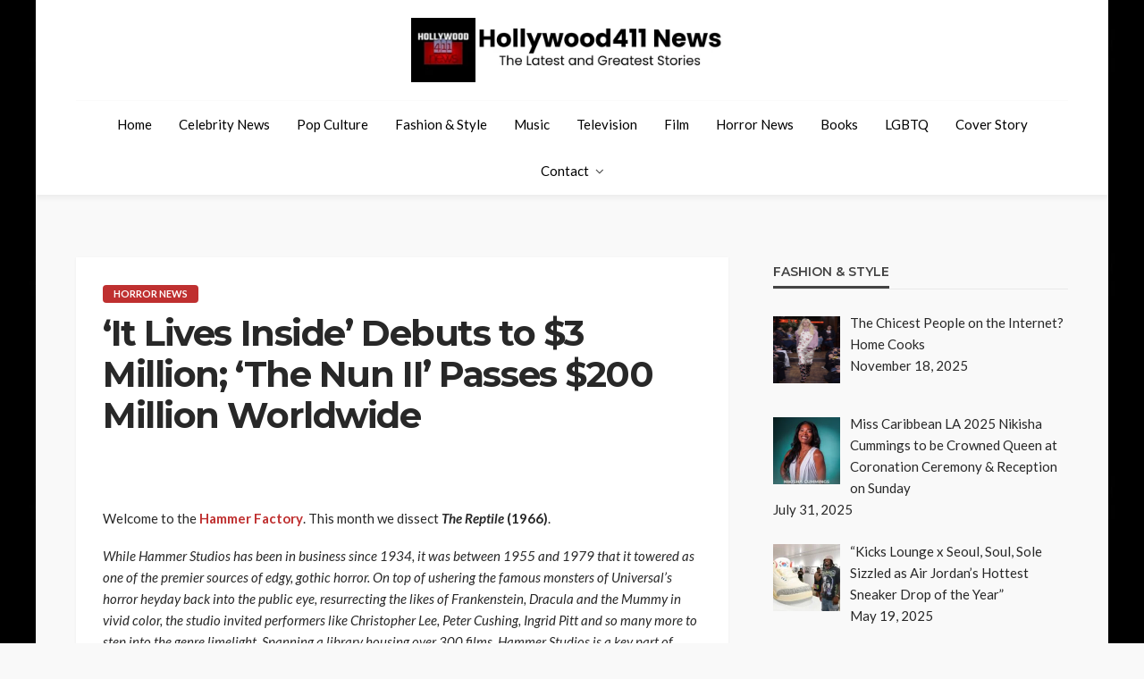

--- FILE ---
content_type: text/html; charset=UTF-8
request_url: https://hollywood411news.com/2023/09/25/it-lives-inside-debuts-to-3-million-the-nun-ii-passes-200-million-worldwide/
body_size: 71676
content:
<!DOCTYPE html>
<html lang="en-US">
<head>
	<meta charset="UTF-8"/>
	<meta http-equiv="X-UA-Compatible" content="IE=edge">
	<meta name="viewport" content="width=device-width, initial-scale=1.0">
	<link rel="profile" href="http://gmpg.org/xfn/11"/>
	<link rel="pingback" href="https://hollywood411news.com/xmlrpc.php"/>
	<script type="application/javascript">var bingo_ruby_ajax_url = "https://hollywood411news.com/wp-admin/admin-ajax.php"</script><meta name='robots' content='index, follow, max-image-preview:large, max-snippet:-1, max-video-preview:-1' />

	<!-- This site is optimized with the Yoast SEO plugin v26.8 - https://yoast.com/product/yoast-seo-wordpress/ -->
	<title>‘It Lives Inside’ Debuts to $3 Million; ‘The Nun II’ Passes $200 Million Worldwide - Hollywood411 News</title>
	<link rel="preconnect" href="https://fonts.gstatic.com" crossorigin><link rel="preload" as="style" onload="this.onload=null;this.rel='stylesheet'" id="rb-preload-gfonts" href="https://fonts.googleapis.com/css?family=Lato:100,300,400,700,900,100italic,300italic,400italic,700italic,900italic%7CMontserrat:400,700,600,500%7CLato:100,300,400,700,900,100italic,300italic,400italic,700italic,900italic%7CMontserrat:400,700,600,500%7CLato:100,300,400,700,900,100italic,300italic,400italic,700italic,900italic%7CMontserrat:400,700,600,500&amp;display=swap" crossorigin><noscript><link rel="stylesheet" id="rb-preload-gfonts" href="https://fonts.googleapis.com/css?family=Lato:100,300,400,700,900,100italic,300italic,400italic,700italic,900italic%7CMontserrat:400,700,600,500%7CLato:100,300,400,700,900,100italic,300italic,400italic,700italic,900italic%7CMontserrat:400,700,600,500%7CLato:100,300,400,700,900,100italic,300italic,400italic,700italic,900italic%7CMontserrat:400,700,600,500&amp;display=swap"></noscript><link rel="canonical" href="https://hollywood411news.com/2023/09/25/it-lives-inside-debuts-to-3-million-the-nun-ii-passes-200-million-worldwide/" />
	<meta property="og:locale" content="en_US" />
	<meta property="og:type" content="article" />
	<meta property="og:title" content="‘It Lives Inside’ Debuts to $3 Million; ‘The Nun II’ Passes $200 Million Worldwide - Hollywood411 News" />
	<meta property="og:description" content="Welcome to the&nbsp;Hammer Factory. This month we dissect The&nbsp;Reptile (1966). While Hammer Studios has been in business since 1934, it was between 1955 and 1979 that it towered as one of the premier sources of edgy, gothic horror. On top of ushering the famous monsters of Universal&rsquo;s horror heyday back into the public eye, resurrecting [&hellip;]" />
	<meta property="og:url" content="https://hollywood411news.com/2023/09/25/it-lives-inside-debuts-to-3-million-the-nun-ii-passes-200-million-worldwide/" />
	<meta property="og:site_name" content="Hollywood411 News" />
	<meta property="article:published_time" content="2023-09-25T21:57:12+00:00" />
	<meta property="og:image" content="https://i0.wp.com/bloody-disgusting.com/wp-content/uploads/2023/09/reptile-1.png?resize=740%2C414&amp;ssl=1" />
	<meta name="author" content="Admin" />
	<meta name="twitter:card" content="summary_large_image" />
	<meta name="twitter:label1" content="Written by" />
	<meta name="twitter:data1" content="Admin" />
	<meta name="twitter:label2" content="Est. reading time" />
	<meta name="twitter:data2" content="16 minutes" />
	<script type="application/ld+json" class="yoast-schema-graph">{"@context":"https://schema.org","@graph":[{"@type":"Article","@id":"https://hollywood411news.com/2023/09/25/it-lives-inside-debuts-to-3-million-the-nun-ii-passes-200-million-worldwide/#article","isPartOf":{"@id":"https://hollywood411news.com/2023/09/25/it-lives-inside-debuts-to-3-million-the-nun-ii-passes-200-million-worldwide/"},"author":{"name":"Admin","@id":"https://hollywood411news.com/#/schema/person/3325dcb9255429edddd883019795492c"},"headline":"‘It Lives Inside’ Debuts to $3 Million; ‘The Nun II’ Passes $200 Million Worldwide","datePublished":"2023-09-25T21:57:12+00:00","mainEntityOfPage":{"@id":"https://hollywood411news.com/2023/09/25/it-lives-inside-debuts-to-3-million-the-nun-ii-passes-200-million-worldwide/"},"wordCount":3213,"commentCount":0,"image":{"@id":"https://hollywood411news.com/2023/09/25/it-lives-inside-debuts-to-3-million-the-nun-ii-passes-200-million-worldwide/#primaryimage"},"thumbnailUrl":"https://i0.wp.com/bloody-disgusting.com/wp-content/uploads/2023/09/reptile-1.png?resize=740%2C414&amp;ssl=1","articleSection":["Horror News"],"inLanguage":"en-US"},{"@type":"WebPage","@id":"https://hollywood411news.com/2023/09/25/it-lives-inside-debuts-to-3-million-the-nun-ii-passes-200-million-worldwide/","url":"https://hollywood411news.com/2023/09/25/it-lives-inside-debuts-to-3-million-the-nun-ii-passes-200-million-worldwide/","name":"‘It Lives Inside’ Debuts to $3 Million; ‘The Nun II’ Passes $200 Million Worldwide - Hollywood411 News","isPartOf":{"@id":"https://hollywood411news.com/#website"},"primaryImageOfPage":{"@id":"https://hollywood411news.com/2023/09/25/it-lives-inside-debuts-to-3-million-the-nun-ii-passes-200-million-worldwide/#primaryimage"},"image":{"@id":"https://hollywood411news.com/2023/09/25/it-lives-inside-debuts-to-3-million-the-nun-ii-passes-200-million-worldwide/#primaryimage"},"thumbnailUrl":"https://i0.wp.com/bloody-disgusting.com/wp-content/uploads/2023/09/reptile-1.png?resize=740%2C414&amp;ssl=1","datePublished":"2023-09-25T21:57:12+00:00","author":{"@id":"https://hollywood411news.com/#/schema/person/3325dcb9255429edddd883019795492c"},"breadcrumb":{"@id":"https://hollywood411news.com/2023/09/25/it-lives-inside-debuts-to-3-million-the-nun-ii-passes-200-million-worldwide/#breadcrumb"},"inLanguage":"en-US","potentialAction":[{"@type":"ReadAction","target":["https://hollywood411news.com/2023/09/25/it-lives-inside-debuts-to-3-million-the-nun-ii-passes-200-million-worldwide/"]}]},{"@type":"ImageObject","inLanguage":"en-US","@id":"https://hollywood411news.com/2023/09/25/it-lives-inside-debuts-to-3-million-the-nun-ii-passes-200-million-worldwide/#primaryimage","url":"https://i0.wp.com/bloody-disgusting.com/wp-content/uploads/2023/09/reptile-1.png?resize=740%2C414&amp;ssl=1","contentUrl":"https://i0.wp.com/bloody-disgusting.com/wp-content/uploads/2023/09/reptile-1.png?resize=740%2C414&amp;ssl=1"},{"@type":"BreadcrumbList","@id":"https://hollywood411news.com/2023/09/25/it-lives-inside-debuts-to-3-million-the-nun-ii-passes-200-million-worldwide/#breadcrumb","itemListElement":[{"@type":"ListItem","position":1,"name":"Home","item":"https://hollywood411news.com/"},{"@type":"ListItem","position":2,"name":"‘It Lives Inside’ Debuts to $3 Million; ‘The Nun II’ Passes $200 Million Worldwide"}]},{"@type":"WebSite","@id":"https://hollywood411news.com/#website","url":"https://hollywood411news.com/","name":"Hollywood411 News","description":"The Latest and Greatest Stories","potentialAction":[{"@type":"SearchAction","target":{"@type":"EntryPoint","urlTemplate":"https://hollywood411news.com/?s={search_term_string}"},"query-input":{"@type":"PropertyValueSpecification","valueRequired":true,"valueName":"search_term_string"}}],"inLanguage":"en-US"},{"@type":"Person","@id":"https://hollywood411news.com/#/schema/person/3325dcb9255429edddd883019795492c","name":"Admin","image":{"@type":"ImageObject","inLanguage":"en-US","@id":"https://hollywood411news.com/#/schema/person/image/","url":"https://secure.gravatar.com/avatar/2b139a1c04471a63fd585512f14c2bc7651e3ec93d4ac3b23ab623fc234fe93a?s=96&d=mm&r=g","contentUrl":"https://secure.gravatar.com/avatar/2b139a1c04471a63fd585512f14c2bc7651e3ec93d4ac3b23ab623fc234fe93a?s=96&d=mm&r=g","caption":"Admin"},"url":"https://hollywood411news.com/author/admx-hypx-alphy/"}]}</script>
	<!-- / Yoast SEO plugin. -->


<link rel='dns-prefetch' href='//fonts.googleapis.com' />
<link rel='dns-prefetch' href='//www.googletagmanager.com' />
<link rel='preconnect' href='https://fonts.gstatic.com' crossorigin />
<link rel="alternate" type="application/rss+xml" title="Hollywood411 News &raquo; Feed" href="https://hollywood411news.com/feed/" />
<link rel="alternate" title="oEmbed (JSON)" type="application/json+oembed" href="https://hollywood411news.com/wp-json/oembed/1.0/embed?url=https%3A%2F%2Fhollywood411news.com%2F2023%2F09%2F25%2Fit-lives-inside-debuts-to-3-million-the-nun-ii-passes-200-million-worldwide%2F" />
<link rel="alternate" title="oEmbed (XML)" type="text/xml+oembed" href="https://hollywood411news.com/wp-json/oembed/1.0/embed?url=https%3A%2F%2Fhollywood411news.com%2F2023%2F09%2F25%2Fit-lives-inside-debuts-to-3-million-the-nun-ii-passes-200-million-worldwide%2F&#038;format=xml" />
<style id='wp-img-auto-sizes-contain-inline-css' type='text/css'>
img:is([sizes=auto i],[sizes^="auto," i]){contain-intrinsic-size:3000px 1500px}
/*# sourceURL=wp-img-auto-sizes-contain-inline-css */
</style>

<link rel='stylesheet' id='bingo_ruby_plugin_style-css' href='https://hollywood411news.com/wp-content/plugins/bingo-ruby-core/assets/style.css?ver=3.4' type='text/css' media='all' />
<style id='wp-emoji-styles-inline-css' type='text/css'>

	img.wp-smiley, img.emoji {
		display: inline !important;
		border: none !important;
		box-shadow: none !important;
		height: 1em !important;
		width: 1em !important;
		margin: 0 0.07em !important;
		vertical-align: -0.1em !important;
		background: none !important;
		padding: 0 !important;
	}
/*# sourceURL=wp-emoji-styles-inline-css */
</style>
<style id='classic-theme-styles-inline-css' type='text/css'>
/*! This file is auto-generated */
.wp-block-button__link{color:#fff;background-color:#32373c;border-radius:9999px;box-shadow:none;text-decoration:none;padding:calc(.667em + 2px) calc(1.333em + 2px);font-size:1.125em}.wp-block-file__button{background:#32373c;color:#fff;text-decoration:none}
/*# sourceURL=/wp-includes/css/classic-themes.min.css */
</style>
<link rel='stylesheet' id='ssb-front-css-css' href='https://hollywood411news.com/wp-content/plugins/simple-social-buttons/assets/css/front.css?ver=6.2.0' type='text/css' media='all' />
<link rel='stylesheet' id='wp-automatic-css' href='https://hollywood411news.com/wp-content/plugins/wp-automatic-plugin-for-wordpress/css/admin-dashboard.css?ver=1.0.0' type='text/css' media='all' />
<link rel='stylesheet' id='wp-automatic-gallery-css' href='https://hollywood411news.com/wp-content/plugins/wp-automatic-plugin-for-wordpress/css/wp-automatic.css?ver=1.0.0' type='text/css' media='all' />
<link rel='stylesheet' id='bootstrap-css' href='https://hollywood411news.com/wp-content/themes/bingo/assets/external/bootstrap.css?ver=v3.3.1' type='text/css' media='all' />
<link rel='stylesheet' id='font-awesome-css' href='https://hollywood411news.com/wp-content/themes/bingo/assets/external/font-awesome.css?ver=v4.7.0' type='text/css' media='all' />
<link rel='stylesheet' id='bingo_ruby_style_miscellaneous-css' href='https://hollywood411news.com/wp-content/themes/bingo/assets/external/miscellaneous.css?ver=3.4' type='text/css' media='all' />
<link rel='stylesheet' id='bingo_ruby_style_main-css' href='https://hollywood411news.com/wp-content/themes/bingo/assets/css/theme-style.css?ver=3.4' type='text/css' media='all' />
<link rel='stylesheet' id='bingo_ruby_style_responsive-css' href='https://hollywood411news.com/wp-content/themes/bingo/assets/css/theme-responsive.css?ver=3.4' type='text/css' media='all' />
<link rel='stylesheet' id='bingo_ruby_style_default-css' href='https://hollywood411news.com/wp-content/themes/bingo/style.css?ver=3.4' type='text/css' media='all' />
<style id='bingo_ruby_style_default-inline-css' type='text/css'>
input[type="button"]:hover, button:hover, .header-search-not-found, .breaking-news-title span, .breaking-news-title .mobile-headline,.post-title a:hover, .post-title a:focus, .comment-title h3, h3.comment-reply-title, .comment-list .edit-link, .single-nav a:hover, .single-nav a:focus,.subscribe-icon-mail i, .flickr-btn-wrap a, .twitter-content a, .entry del, .entry blockquote p, .entry a:not(button),.entry p a, .comment-list .comment-content blockquote p, .author-content-wrap .author-title a:hover, .author-description a, #wp-calendar #today{ color: #BF3030;}.page-numbers.current, a.page-numbers:hover, a.page-numbers:focus, .topbar-subscribe-button a span, .topbar-style-2 .topbar-subscribe-button a span:hover,.post-editor:hover, .cat-info-el, .comment-list .comment-reply-link, .single-nav a:hover .ruby-nav-icon, .single-nav a:focus .ruby-nav-icon, input[type="button"].ninja-forms-field,.page-search-form .search-submit input[type="submit"], .post-widget-inner .post-counter, .widget_search .search-submit input[type="submit"], .single-page-links .pagination-num > span,.single-page-links .pagination-num > a:hover > span, .subscribe-form-wrap .mc4wp-form-fields input[type="submit"], .widget-social-link-info a i, #ruby-back-top i, .entry ul li:before,.ruby-trigger .icon-wrap, .ruby-trigger .icon-wrap:before, .ruby-trigger .icon-wrap:after, .subscribe-layout-3 .subscribe-box .subscribe-form input[type="submit"], .table-link a:before{ background-color: #BF3030;}.off-canvas-wrap::-webkit-scrollbar-corner, .off-canvas-wrap::-webkit-scrollbar-thumb, .video-playlist-iframe-nav::-webkit-scrollbar-corner, .video-playlist-iframe-nav::-webkit-scrollbar-thumb,.fw-block-v2 .video-playlist-iframe-nav::-webkit-scrollbar-corner, .fw-block-v2 .video-playlist-iframe-nav::-webkit-scrollbar-thumb,.ruby-coll-scroll::-webkit-scrollbar-corner, .ruby-coll-scroll::-webkit-scrollbar-thumb{ background-color: #BF3030 !important;}.page-numbers.current, a.page-numbers:hover, a.page-numbers:focus, .entry blockquote p, .entry blockquote{ border-color: #BF3030;}.total-caption { font-family :Lato;}.banner-background-color { background-color: #FFFFFF; }.navbar-inner, .header-search-popup .btn, .header-search-popup #ruby-search-input, .logo-mobile-text > * { color: #000000; }.show-social .ruby-icon-show, .show-social .ruby-icon-show:before, .show-social .ruby-icon-show:after,.extend-social .ruby-icon-close:before, .extend-social .ruby-icon-close:after,.ruby-trigger .icon-wrap, .ruby-trigger .icon-wrap:before, .ruby-trigger .icon-wrap:after{ background-color: #000000; }.show-social .ruby-icon-show, .show-social .ruby-icon-show:before, .show-social .ruby-icon-show:after, .extend-social .ruby-icon-close:before, .extend-social .ruby-icon-close:after{ border-color: #000000; }.main-menu-inner .sub-menu { background-color: #FFFFFF; }.main-menu-inner > li.is-mega-menu:hover > a:after, .main-menu-inner > li.is-mega-menu:focus > a:after, .main-menu-inner > li.menu-item-has-children:hover > a:after, .main-menu-inner > li.menu-item-has-children:focus > a:after{ border-bottom-color: #FFFFFF; }.main-menu-inner > li.is-mega-menu:hover > a:before, .main-menu-inner > li.is-mega-menu:focus > a:before, .main-menu-inner > li.menu-item-has-children:hover > a:before, .main-menu-inner > li.menu-item-has-children:focus > a:before { border-bottom-color: #FFFFFF; }.footer-copyright-wrap p { color: #000000; }.footer-copyright-wrap { background-color: #CCCCCC; }.post-excerpt{ font-size :14px;}
/*# sourceURL=bingo_ruby_style_default-inline-css */
</style>
<link rel='stylesheet' id='recent-posts-widget-with-thumbnails-public-style-css' href='https://hollywood411news.com/wp-content/plugins/recent-posts-widget-with-thumbnails/public.css?ver=7.1.1' type='text/css' media='all' />
<noscript></noscript><script type="text/javascript" src="https://hollywood411news.com/wp-includes/js/jquery/jquery.min.js?ver=3.7.1" id="jquery-core-js"></script>
<script type="text/javascript" src="https://hollywood411news.com/wp-includes/js/jquery/jquery-migrate.min.js?ver=3.4.1" id="jquery-migrate-js"></script>
<script type="text/javascript" src="https://hollywood411news.com/wp-content/plugins/wp-automatic-plugin-for-wordpress/js/custom-front.js?ver=1.0" id="wp-automatic-js"></script>
<link rel="preload" href="https://hollywood411news.com/wp-content/themes/bingo/assets/external/fonts/fontawesome-webfont.woff2?v=4.7.0" as="font" type="font/woff2" crossorigin="anonymous"> <link rel="https://api.w.org/" href="https://hollywood411news.com/wp-json/" /><link rel="alternate" title="JSON" type="application/json" href="https://hollywood411news.com/wp-json/wp/v2/posts/41556" /><link rel="EditURI" type="application/rsd+xml" title="RSD" href="https://hollywood411news.com/xmlrpc.php?rsd" />
<meta name="generator" content="WordPress 6.9" />
<link rel='shortlink' href='https://hollywood411news.com/?p=41556' />
<meta name="generator" content="Redux 4.5.10" /><meta name="generator" content="Site Kit by Google 1.170.0" /><script async src="https://pagead2.googlesyndication.com/pagead/js/adsbygoogle.js?client=ca-pub-7938525760981014"
     crossorigin="anonymous"></script> <style media="screen">

		.simplesocialbuttons.simplesocialbuttons_inline .ssb-fb-like, .simplesocialbuttons.simplesocialbuttons_inline amp-facebook-like {
	  margin: ;
	}
		 /*inline margin*/
	
	
	
	
	
		.simplesocialbuttons.simplesocialbuttons_inline.simplesocial-round-icon button{
	  margin: ;
	}

	
			 /*margin-digbar*/

	
	
	
	
	
	
	
</style>

<!-- Open Graph Meta Tags generated by Simple Social Buttons 6.2.0 -->
<meta property="og:title" content="‘It Lives Inside’ Debuts to $3 Million; ‘The Nun II’ Passes $200 Million Worldwide - Hollywood411 News" />
<meta property="og:type" content="article" />
<meta property="og:description" content="Welcome to the&nbsp;Hammer Factory. This month we dissect The&nbsp;Reptile (1966). While Hammer Studios has been in business since 1934, it was between 1955 and 1979 that it towered as one of the premier sources of edgy, gothic horror. On top of ushering the famous monsters of Universal&rsquo;s horror heyday back into the public eye, resurrecting the likes of Frankenstein, Dracula&hellip;" />
<meta property="og:url" content="https://hollywood411news.com/2023/09/25/it-lives-inside-debuts-to-3-million-the-nun-ii-passes-200-million-worldwide/" />
<meta property="og:site_name" content="Hollywood411 News" />
<meta property="og:image" content="https://i0.wp.com/bloody-disgusting.com/wp-content/uploads/2023/09/reptile-1.png?resize=740%2C414&amp;ssl=1" />
<meta property="og:image" content="https://i0.wp.com/bloody-disgusting.com/wp-content/uploads/2023/09/reptile-4.jpg?resize=740%2C542&amp;ssl=1" />
<meta property="og:image" content="https://i0.wp.com/bloody-disgusting.com/wp-content/uploads/2023/09/reptile-3.jpg?resize=740%2C734&amp;ssl=1" />
<meta property="og:image" content="https://i0.wp.com/bloody-disgusting.com/wp-content/uploads/2023/09/reptile-2.jpg?resize=740%2C482&amp;ssl=1" />
<meta property="og:image" content="https://i0.wp.com/bloody-disgusting.com/wp-content/uploads/2023/09/reptile-1.jpg?resize=740%2C930&amp;ssl=1" />
<meta name="twitter:card" content="summary_large_image" />
<meta name="twitter:description" content="Welcome to the&nbsp;Hammer Factory. This month we dissect The&nbsp;Reptile (1966). While Hammer Studios has been in business since 1934, it was between 1955 and 1979 that it towered as one of the premier sources of edgy, gothic horror. On top of ushering the famous monsters of Universal&rsquo;s horror heyday back into the public eye, resurrecting the likes of Frankenstein, Dracula&hellip;" />
<meta name="twitter:title" content="‘It Lives Inside’ Debuts to $3 Million; ‘The Nun II’ Passes $200 Million Worldwide - Hollywood411 News" />
<meta property="twitter:image" content="https://i0.wp.com/bloody-disgusting.com/wp-content/uploads/2023/09/reptile-1.png?resize=740%2C414&amp;ssl=1" />
<meta property="twitter:image" content="https://i0.wp.com/bloody-disgusting.com/wp-content/uploads/2023/09/reptile-4.jpg?resize=740%2C542&amp;ssl=1" />
<meta property="twitter:image" content="https://i0.wp.com/bloody-disgusting.com/wp-content/uploads/2023/09/reptile-3.jpg?resize=740%2C734&amp;ssl=1" />
<meta property="twitter:image" content="https://i0.wp.com/bloody-disgusting.com/wp-content/uploads/2023/09/reptile-2.jpg?resize=740%2C482&amp;ssl=1" />
<meta property="twitter:image" content="https://i0.wp.com/bloody-disgusting.com/wp-content/uploads/2023/09/reptile-1.jpg?resize=740%2C930&amp;ssl=1" />
<link rel="apple-touch-icon" sizes="180x180" href="/wp-content/uploads/fbrfg/apple-touch-icon.png?v=47xjv58WO8">
<link rel="icon" type="image/png" sizes="32x32" href="/wp-content/uploads/fbrfg/favicon-32x32.png?v=47xjv58WO8">
<link rel="icon" type="image/png" sizes="16x16" href="/wp-content/uploads/fbrfg/favicon-16x16.png?v=47xjv58WO8">
<link rel="manifest" href="/wp-content/uploads/fbrfg/site.webmanifest?v=47xjv58WO8">
<link rel="mask-icon" href="/wp-content/uploads/fbrfg/safari-pinned-tab.svg?v=47xjv58WO8" color="#5bbad5">
<link rel="shortcut icon" href="/wp-content/uploads/fbrfg/favicon.ico?v=47xjv58WO8">
<meta name="msapplication-TileColor" content="#da532c">
<meta name="msapplication-config" content="/wp-content/uploads/fbrfg/browserconfig.xml?v=47xjv58WO8">
<meta name="theme-color" content="#ffffff"><link rel="icon" href="https://hollywood411news.com/wp-content/uploads/2022/08/Hollywood-411-News-500-150x150.jpeg" sizes="32x32" />
<link rel="icon" href="https://hollywood411news.com/wp-content/uploads/2022/08/Hollywood-411-News-500-300x300.jpeg" sizes="192x192" />
<link rel="apple-touch-icon" href="https://hollywood411news.com/wp-content/uploads/2022/08/Hollywood-411-News-500-300x300.jpeg" />
<meta name="msapplication-TileImage" content="https://hollywood411news.com/wp-content/uploads/2022/08/Hollywood-411-News-500-300x300.jpeg" />
<style id="bingo_ruby_theme_options-dynamic-css" title="dynamic-css" class="redux-options-output">body{background-color:#f9f9f9;background-repeat:repeat;background-attachment:fixed;background-position:center center;background-image:url('http://hollywood411news.com/wp-content/uploads/2024/01/Hollywood411-News-1.png');background-size:inherit;}.footer-inner{background-color:#cccccc;background-repeat:no-repeat;background-attachment:fixed;background-position:center center;background-size:cover;}.topbar-wrap{font-family:Lato;text-transform:capitalize;font-weight:400;font-style:normal;font-size:11px;}.main-menu-inner,.off-canvas-nav-inner{font-family:Lato;text-transform:capitalize;letter-spacing:0px;font-weight:400;font-style:normal;font-size:15px;}.main-menu-inner .sub-menu,.off-canvas-nav-inner .sub-menu{font-family:Lato;text-transform:capitalize;letter-spacing:0px;font-weight:400;font-style:normal;font-size:14px;}.logo-wrap.is-logo-text .logo-text h1{font-family:Montserrat;text-transform:uppercase;letter-spacing:-1px;font-weight:400;font-style:normal;font-size:40px;}.logo-mobile-text span{font-family:Montserrat;text-transform:uppercase;letter-spacing:-1px;font-weight:700;font-style:normal;font-size:28px;}body, p{font-family:Lato;line-height:24px;font-weight:400;font-style:normal;color:#282828;font-size:15px;}.post-title.is-size-1{font-family:Montserrat;font-weight:700;font-style:normal;color:#282828;font-size:36px;}.post-title.is-size-2{font-family:Montserrat;font-weight:700;font-style:normal;color:#282828;font-size:30px;}.post-title.is-size-3{font-family:Montserrat;font-weight:700;font-style:normal;color:#282828;font-size:21px;}.post-title.is-size-4{font-family:Montserrat;font-weight:700;font-style:normal;color:#282828;font-size:18px;}.post-title.is-size-5{font-family:Montserrat;font-weight:700;font-style:normal;color:#282828;font-size:14px;}.post-title.is-size-6{font-family:Montserrat;font-weight:400;font-style:normal;color:#282828;font-size:13px;}h1,h2,h3,h4,h5,h6{font-family:Montserrat;text-transform:none;font-weight:700;font-style:normal;}.post-meta-info,.single-post-top,.counter-element{font-family:Lato;font-weight:400;font-style:normal;color:#999;font-size:12px;}.post-cat-info{font-family:Lato;text-transform:uppercase;font-weight:700;font-style:normal;font-size:11px;}.block-header-wrap{font-family:Montserrat;text-transform:uppercase;font-weight:600;font-style:normal;font-size:18px;}.block-ajax-filter-wrap{font-family:Montserrat;text-transform:uppercase;font-weight:500;font-style:normal;font-size:11px;}.widget-title{font-family:Montserrat;text-transform:uppercase;font-weight:600;font-style:normal;font-size:14px;}.breadcrumb-wrap{font-family:Lato;text-transform:none;font-weight:400;font-style:normal;color:#777777;font-size:12px;}</style><style id='global-styles-inline-css' type='text/css'>
:root{--wp--preset--aspect-ratio--square: 1;--wp--preset--aspect-ratio--4-3: 4/3;--wp--preset--aspect-ratio--3-4: 3/4;--wp--preset--aspect-ratio--3-2: 3/2;--wp--preset--aspect-ratio--2-3: 2/3;--wp--preset--aspect-ratio--16-9: 16/9;--wp--preset--aspect-ratio--9-16: 9/16;--wp--preset--color--black: #000000;--wp--preset--color--cyan-bluish-gray: #abb8c3;--wp--preset--color--white: #ffffff;--wp--preset--color--pale-pink: #f78da7;--wp--preset--color--vivid-red: #cf2e2e;--wp--preset--color--luminous-vivid-orange: #ff6900;--wp--preset--color--luminous-vivid-amber: #fcb900;--wp--preset--color--light-green-cyan: #7bdcb5;--wp--preset--color--vivid-green-cyan: #00d084;--wp--preset--color--pale-cyan-blue: #8ed1fc;--wp--preset--color--vivid-cyan-blue: #0693e3;--wp--preset--color--vivid-purple: #9b51e0;--wp--preset--gradient--vivid-cyan-blue-to-vivid-purple: linear-gradient(135deg,rgb(6,147,227) 0%,rgb(155,81,224) 100%);--wp--preset--gradient--light-green-cyan-to-vivid-green-cyan: linear-gradient(135deg,rgb(122,220,180) 0%,rgb(0,208,130) 100%);--wp--preset--gradient--luminous-vivid-amber-to-luminous-vivid-orange: linear-gradient(135deg,rgb(252,185,0) 0%,rgb(255,105,0) 100%);--wp--preset--gradient--luminous-vivid-orange-to-vivid-red: linear-gradient(135deg,rgb(255,105,0) 0%,rgb(207,46,46) 100%);--wp--preset--gradient--very-light-gray-to-cyan-bluish-gray: linear-gradient(135deg,rgb(238,238,238) 0%,rgb(169,184,195) 100%);--wp--preset--gradient--cool-to-warm-spectrum: linear-gradient(135deg,rgb(74,234,220) 0%,rgb(151,120,209) 20%,rgb(207,42,186) 40%,rgb(238,44,130) 60%,rgb(251,105,98) 80%,rgb(254,248,76) 100%);--wp--preset--gradient--blush-light-purple: linear-gradient(135deg,rgb(255,206,236) 0%,rgb(152,150,240) 100%);--wp--preset--gradient--blush-bordeaux: linear-gradient(135deg,rgb(254,205,165) 0%,rgb(254,45,45) 50%,rgb(107,0,62) 100%);--wp--preset--gradient--luminous-dusk: linear-gradient(135deg,rgb(255,203,112) 0%,rgb(199,81,192) 50%,rgb(65,88,208) 100%);--wp--preset--gradient--pale-ocean: linear-gradient(135deg,rgb(255,245,203) 0%,rgb(182,227,212) 50%,rgb(51,167,181) 100%);--wp--preset--gradient--electric-grass: linear-gradient(135deg,rgb(202,248,128) 0%,rgb(113,206,126) 100%);--wp--preset--gradient--midnight: linear-gradient(135deg,rgb(2,3,129) 0%,rgb(40,116,252) 100%);--wp--preset--font-size--small: 13px;--wp--preset--font-size--medium: 20px;--wp--preset--font-size--large: 36px;--wp--preset--font-size--x-large: 42px;--wp--preset--spacing--20: 0.44rem;--wp--preset--spacing--30: 0.67rem;--wp--preset--spacing--40: 1rem;--wp--preset--spacing--50: 1.5rem;--wp--preset--spacing--60: 2.25rem;--wp--preset--spacing--70: 3.38rem;--wp--preset--spacing--80: 5.06rem;--wp--preset--shadow--natural: 6px 6px 9px rgba(0, 0, 0, 0.2);--wp--preset--shadow--deep: 12px 12px 50px rgba(0, 0, 0, 0.4);--wp--preset--shadow--sharp: 6px 6px 0px rgba(0, 0, 0, 0.2);--wp--preset--shadow--outlined: 6px 6px 0px -3px rgb(255, 255, 255), 6px 6px rgb(0, 0, 0);--wp--preset--shadow--crisp: 6px 6px 0px rgb(0, 0, 0);}:where(.is-layout-flex){gap: 0.5em;}:where(.is-layout-grid){gap: 0.5em;}body .is-layout-flex{display: flex;}.is-layout-flex{flex-wrap: wrap;align-items: center;}.is-layout-flex > :is(*, div){margin: 0;}body .is-layout-grid{display: grid;}.is-layout-grid > :is(*, div){margin: 0;}:where(.wp-block-columns.is-layout-flex){gap: 2em;}:where(.wp-block-columns.is-layout-grid){gap: 2em;}:where(.wp-block-post-template.is-layout-flex){gap: 1.25em;}:where(.wp-block-post-template.is-layout-grid){gap: 1.25em;}.has-black-color{color: var(--wp--preset--color--black) !important;}.has-cyan-bluish-gray-color{color: var(--wp--preset--color--cyan-bluish-gray) !important;}.has-white-color{color: var(--wp--preset--color--white) !important;}.has-pale-pink-color{color: var(--wp--preset--color--pale-pink) !important;}.has-vivid-red-color{color: var(--wp--preset--color--vivid-red) !important;}.has-luminous-vivid-orange-color{color: var(--wp--preset--color--luminous-vivid-orange) !important;}.has-luminous-vivid-amber-color{color: var(--wp--preset--color--luminous-vivid-amber) !important;}.has-light-green-cyan-color{color: var(--wp--preset--color--light-green-cyan) !important;}.has-vivid-green-cyan-color{color: var(--wp--preset--color--vivid-green-cyan) !important;}.has-pale-cyan-blue-color{color: var(--wp--preset--color--pale-cyan-blue) !important;}.has-vivid-cyan-blue-color{color: var(--wp--preset--color--vivid-cyan-blue) !important;}.has-vivid-purple-color{color: var(--wp--preset--color--vivid-purple) !important;}.has-black-background-color{background-color: var(--wp--preset--color--black) !important;}.has-cyan-bluish-gray-background-color{background-color: var(--wp--preset--color--cyan-bluish-gray) !important;}.has-white-background-color{background-color: var(--wp--preset--color--white) !important;}.has-pale-pink-background-color{background-color: var(--wp--preset--color--pale-pink) !important;}.has-vivid-red-background-color{background-color: var(--wp--preset--color--vivid-red) !important;}.has-luminous-vivid-orange-background-color{background-color: var(--wp--preset--color--luminous-vivid-orange) !important;}.has-luminous-vivid-amber-background-color{background-color: var(--wp--preset--color--luminous-vivid-amber) !important;}.has-light-green-cyan-background-color{background-color: var(--wp--preset--color--light-green-cyan) !important;}.has-vivid-green-cyan-background-color{background-color: var(--wp--preset--color--vivid-green-cyan) !important;}.has-pale-cyan-blue-background-color{background-color: var(--wp--preset--color--pale-cyan-blue) !important;}.has-vivid-cyan-blue-background-color{background-color: var(--wp--preset--color--vivid-cyan-blue) !important;}.has-vivid-purple-background-color{background-color: var(--wp--preset--color--vivid-purple) !important;}.has-black-border-color{border-color: var(--wp--preset--color--black) !important;}.has-cyan-bluish-gray-border-color{border-color: var(--wp--preset--color--cyan-bluish-gray) !important;}.has-white-border-color{border-color: var(--wp--preset--color--white) !important;}.has-pale-pink-border-color{border-color: var(--wp--preset--color--pale-pink) !important;}.has-vivid-red-border-color{border-color: var(--wp--preset--color--vivid-red) !important;}.has-luminous-vivid-orange-border-color{border-color: var(--wp--preset--color--luminous-vivid-orange) !important;}.has-luminous-vivid-amber-border-color{border-color: var(--wp--preset--color--luminous-vivid-amber) !important;}.has-light-green-cyan-border-color{border-color: var(--wp--preset--color--light-green-cyan) !important;}.has-vivid-green-cyan-border-color{border-color: var(--wp--preset--color--vivid-green-cyan) !important;}.has-pale-cyan-blue-border-color{border-color: var(--wp--preset--color--pale-cyan-blue) !important;}.has-vivid-cyan-blue-border-color{border-color: var(--wp--preset--color--vivid-cyan-blue) !important;}.has-vivid-purple-border-color{border-color: var(--wp--preset--color--vivid-purple) !important;}.has-vivid-cyan-blue-to-vivid-purple-gradient-background{background: var(--wp--preset--gradient--vivid-cyan-blue-to-vivid-purple) !important;}.has-light-green-cyan-to-vivid-green-cyan-gradient-background{background: var(--wp--preset--gradient--light-green-cyan-to-vivid-green-cyan) !important;}.has-luminous-vivid-amber-to-luminous-vivid-orange-gradient-background{background: var(--wp--preset--gradient--luminous-vivid-amber-to-luminous-vivid-orange) !important;}.has-luminous-vivid-orange-to-vivid-red-gradient-background{background: var(--wp--preset--gradient--luminous-vivid-orange-to-vivid-red) !important;}.has-very-light-gray-to-cyan-bluish-gray-gradient-background{background: var(--wp--preset--gradient--very-light-gray-to-cyan-bluish-gray) !important;}.has-cool-to-warm-spectrum-gradient-background{background: var(--wp--preset--gradient--cool-to-warm-spectrum) !important;}.has-blush-light-purple-gradient-background{background: var(--wp--preset--gradient--blush-light-purple) !important;}.has-blush-bordeaux-gradient-background{background: var(--wp--preset--gradient--blush-bordeaux) !important;}.has-luminous-dusk-gradient-background{background: var(--wp--preset--gradient--luminous-dusk) !important;}.has-pale-ocean-gradient-background{background: var(--wp--preset--gradient--pale-ocean) !important;}.has-electric-grass-gradient-background{background: var(--wp--preset--gradient--electric-grass) !important;}.has-midnight-gradient-background{background: var(--wp--preset--gradient--midnight) !important;}.has-small-font-size{font-size: var(--wp--preset--font-size--small) !important;}.has-medium-font-size{font-size: var(--wp--preset--font-size--medium) !important;}.has-large-font-size{font-size: var(--wp--preset--font-size--large) !important;}.has-x-large-font-size{font-size: var(--wp--preset--font-size--x-large) !important;}
/*# sourceURL=global-styles-inline-css */
</style>
<link rel="preload" as="image" href="https://i0.wp.com/bloody-disgusting.com/wp-content/uploads/2026/01/ghostinthecell-teaser.jpg?resize=1000%2C600&#038;ssl=1"><link rel="preload" as="image" href="https://i0.wp.com/bloody-disgusting.com/wp-content/uploads/2026/01/ghostinthecell-teaser.jpg?resize=1000%2C600&#038;ssl=1"><link rel="preload" as="image" href="https://i0.wp.com/bloody-disgusting.com/wp-content/uploads/2026/01/Silent-Hill-Lying-Figure.jpg?resize=1000%2C600&#038;ssl=1"><link rel="preload" as="image" href="https://i0.wp.com/bloody-disgusting.com/wp-content/uploads/2026/01/magnavale.jpg?resize=900%2C580&#038;ssl=1"><link rel="preload" as="image" href="https://i0.wp.com/bloody-disgusting.com/wp-content/uploads/2026/01/firebreak.jpg?resize=900%2C580&#038;ssl=1"><link rel="preload" as="image" href="https://i0.wp.com/bloody-disgusting.com/wp-content/uploads/2025/12/IKnowExactlyHowYouDie-still.jpg?resize=1000%2C600&#038;ssl=1"><link rel="preload" as="image" href="https://fashionmagazine.mblycdn.com/uploads/fm/2025/11/GettyImages-1456995056.jpg"><link rel="preload" as="image" href="https://fashionmagazine.com/wp-content/uploads/2024/06/cakemix-800x500.jpg"><link rel="preload" as="image" href="https://popculture.com/wp-content/uploads/sites/5/2025/08/baywatch.jpg?w=1200"><link rel="preload" as="image" href="https://popculture.com/wp-content/uploads/sites/5/2025/03/The-White-Lotus.jpg?resize=2000,1055"><link rel="preload" as="image" href="https://popculture.com/wp-content/uploads/sites/5/2024/04/3ef42c67-c8fa-4df9-a270-d5b80468604b.jpg?w=1200"><link rel="preload" as="image" href="https://popculture.com/wp-content/uploads/sites/5/2023/12/f1d337cd-226d-4a8f-93b0-2b28ec3b5862.jpg?w=1200"><link rel="preload" as="image" href="https://popculture.com/wp-content/uploads/sites/5/2021/11/adc5a244-41be-46de-9a1a-cda01516d537.jpg?w=1198"><link rel="preload" as="image" href="https://popculture.com/wp-content/uploads/sites/5/2025/08/baywatch.jpg?w=1200"><link rel="preload" as="image" href="https://akns-images.eonline.com/eol_images/Entire_Site/20260120/8f95734c-3bc7-471f-9905-4974ca0187a7_1768936967.jpg?fit=around%7C1080:1080&#038;output-quality=90&#038;crop=1080:1080;center,top"><link rel="preload" as="image" href="https://s2982.pcdn.co/wp-content/uploads/2025/08/people-shoppin-bookstore.jpg.optimal.jpg"><link rel="preload" as="image" href="https://i0.wp.com/bloody-disgusting.com/wp-content/uploads/2026/01/ghostinthecell-teaser.jpg?resize=1000%2C600&#038;ssl=1"><link rel="preload" as="image" href="https://cdn.mos.cms.futurecdn.net/fBoMnxSuGdbuQwch6xDLQK-1280-80.jpg"></head>


















<body class="wp-singular post-template-default single single-post postid-41556 single-format-standard wp-theme-bingo ruby-body is-boxed is-site-bg is-navbar-sticky is-smart-sticky"  itemscope  itemtype="https://schema.org/WebPage" >
<div class="off-canvas-wrap is-dark-text">
	<div class="off-canvas-inner">
		<a href="#" id="ruby-off-canvas-close-btn"><i class="ruby-close-btn" aria-hidden="true"></i></a>
		<nav id="ruby-offcanvas-navigation" class="off-canvas-nav-wrap">
			<div class="menu-primary-menu-container"><ul id="offcanvas-nav" class="off-canvas-nav-inner"><li id="menu-item-44650" class="menu-item menu-item-type-custom menu-item-object-custom menu-item-home menu-item-44650"><a href="http://hollywood411news.com/">Home</a></li>
<li id="menu-item-24290" class="menu-item menu-item-type-taxonomy menu-item-object-category menu-item-24290 is-category-4"><a href="https://hollywood411news.com/category/celebrity-news/">Celebrity News</a></li>
<li id="menu-item-24296" class="menu-item menu-item-type-taxonomy menu-item-object-category menu-item-24296 is-category-5"><a href="https://hollywood411news.com/category/pop-culture/">Pop Culture</a></li>
<li id="menu-item-24291" class="menu-item menu-item-type-taxonomy menu-item-object-category menu-item-24291 is-category-6"><a href="https://hollywood411news.com/category/fashion-style/">Fashion &amp; Style</a></li>
<li id="menu-item-24295" class="menu-item menu-item-type-taxonomy menu-item-object-category menu-item-24295 is-category-7"><a href="https://hollywood411news.com/category/music/">Music</a></li>
<li id="menu-item-24297" class="menu-item menu-item-type-taxonomy menu-item-object-category menu-item-24297 is-category-8"><a href="https://hollywood411news.com/category/television/">Television</a></li>
<li id="menu-item-24292" class="menu-item menu-item-type-taxonomy menu-item-object-category menu-item-24292 is-category-9"><a href="https://hollywood411news.com/category/film/">Film</a></li>
<li id="menu-item-24293" class="menu-item menu-item-type-taxonomy menu-item-object-category current-post-ancestor current-menu-parent current-post-parent menu-item-24293 is-category-10"><a href="https://hollywood411news.com/category/horror-news/">Horror News</a></li>
<li id="menu-item-24289" class="menu-item menu-item-type-taxonomy menu-item-object-category menu-item-24289 is-category-11"><a href="https://hollywood411news.com/category/books/">Books</a></li>
<li id="menu-item-24294" class="menu-item menu-item-type-taxonomy menu-item-object-category menu-item-24294 is-category-12"><a href="https://hollywood411news.com/category/lgbtq/">LGBTQ</a></li>
<li id="menu-item-47470" class="menu-item menu-item-type-taxonomy menu-item-object-category menu-item-47470 is-category-832"><a href="https://hollywood411news.com/category/cover-story/">Cover Story</a></li>
<li id="menu-item-37" class="menu-item menu-item-type-post_type menu-item-object-page menu-item-has-children menu-item-37"><a href="https://hollywood411news.com/contact-us/">Contact</a>
<ul class="sub-menu">
	<li id="menu-item-38" class="menu-item menu-item-type-post_type menu-item-object-page menu-item-38"><a href="https://hollywood411news.com/about-us/">About us</a></li>
	<li id="menu-item-33" class="menu-item menu-item-type-post_type menu-item-object-page menu-item-33"><a href="https://hollywood411news.com/amazon-disclaimer/">Amazon Disclaimer</a></li>
	<li id="menu-item-34" class="menu-item menu-item-type-post_type menu-item-object-page menu-item-34"><a href="https://hollywood411news.com/dmca-copyrights-disclaimer/">DMCA / Copyrights Disclaimer</a></li>
	<li id="menu-item-35" class="menu-item menu-item-type-post_type menu-item-object-page menu-item-35"><a href="https://hollywood411news.com/privacy-policy/">Privacy Policy</a></li>
	<li id="menu-item-36" class="menu-item menu-item-type-post_type menu-item-object-page menu-item-36"><a href="https://hollywood411news.com/terms-and-conditions/">Terms and Conditions</a></li>
</ul>
</li>
</ul></div>		</nav>
					</div>
</div><div id="ruby-site" class="site-outer">
	
<div class="header-wrap header-style-5">
	<div class="header-inner">
		
		<div class="banner-wrap banner-background-color">

			
			<div class="ruby-container">
				<div class="banner-inner container-inner clearfix">
					<div class="logo-wrap is-logo-image"  itemscope  itemtype="https://schema.org/Organization" >
	<div class="logo-inner">
							<a href="https://hollywood411news.com/" class="logo" title="Hollywood411 News">
				<img data-no-retina src="https://hollywood411news.com/wp-content/uploads/2024/01/Hollywood411-News.png" height="90" width="450"  alt="https://Hollywood411News.com">
			</a>
						</div><!--  logo inner -->
    </div>
				</div>
			</div>
		</div>

		<div class="navbar-outer clearfix">
			<div class="navbar-wrap">
				<div class="ruby-container">
					<div class="navbar-inner container-inner clearfix">
						<div class="navbar-left">
							<div class="off-canvas-btn-wrap is-hidden">
	<div class="off-canvas-btn">
		<a href="#" class="ruby-trigger" title="off canvas button">
			<span class="icon-wrap"></span>
		</a>
	</div>
</div>						</div>

						<div class="logo-mobile-wrap is-logo-mobile-image"  itemscope  itemtype="https://schema.org/Organization" >
	<div class="logo-mobile-inner">
        <a href="https://hollywood411news.com/" class="logo" title="Hollywood411 News">
            <img height="90" width="450" src="https://hollywood411news.com/wp-content/uploads/2024/01/Hollywood411-News.png" alt="https://Hollywood411News.com">
        </a>
	</div>
</div>
						<nav id="ruby-main-menu" class="main-menu-wrap">
    <div class="menu-primary-menu-container"><ul id="main-nav" class="main-menu-inner"  itemscope  itemtype="https://schema.org/SiteNavigationElement" ><li class="menu-item menu-item-type-custom menu-item-object-custom menu-item-home menu-item-44650" itemprop="name"><a href="http://hollywood411news.com/" itemprop="url">Home</a></li><li class="menu-item menu-item-type-taxonomy menu-item-object-category menu-item-24290 is-category-4" itemprop="name"><a href="https://hollywood411news.com/category/celebrity-news/" itemprop="url">Celebrity News</a></li><li class="menu-item menu-item-type-taxonomy menu-item-object-category menu-item-24296 is-category-5" itemprop="name"><a href="https://hollywood411news.com/category/pop-culture/" itemprop="url">Pop Culture</a></li><li class="menu-item menu-item-type-taxonomy menu-item-object-category menu-item-24291 is-category-6" itemprop="name"><a href="https://hollywood411news.com/category/fashion-style/" itemprop="url">Fashion &amp; Style</a></li><li class="menu-item menu-item-type-taxonomy menu-item-object-category menu-item-24295 is-category-7" itemprop="name"><a href="https://hollywood411news.com/category/music/" itemprop="url">Music</a></li><li class="menu-item menu-item-type-taxonomy menu-item-object-category menu-item-24297 is-category-8" itemprop="name"><a href="https://hollywood411news.com/category/television/" itemprop="url">Television</a></li><li class="menu-item menu-item-type-taxonomy menu-item-object-category menu-item-24292 is-category-9" itemprop="name"><a href="https://hollywood411news.com/category/film/" itemprop="url">Film</a></li><li class="menu-item menu-item-type-taxonomy menu-item-object-category current-post-ancestor current-menu-parent current-post-parent menu-item-24293 is-category-10" itemprop="name"><a href="https://hollywood411news.com/category/horror-news/" itemprop="url">Horror News</a></li><li class="menu-item menu-item-type-taxonomy menu-item-object-category menu-item-24289 is-category-11" itemprop="name"><a href="https://hollywood411news.com/category/books/" itemprop="url">Books</a></li><li class="menu-item menu-item-type-taxonomy menu-item-object-category menu-item-24294 is-category-12" itemprop="name"><a href="https://hollywood411news.com/category/lgbtq/" itemprop="url">LGBTQ</a></li><li class="menu-item menu-item-type-taxonomy menu-item-object-category menu-item-47470 is-category-832" itemprop="name"><a href="https://hollywood411news.com/category/cover-story/" itemprop="url">Cover Story</a></li><li class="menu-item menu-item-type-post_type menu-item-object-page menu-item-has-children menu-item-37" itemprop="name"><a href="https://hollywood411news.com/contact-us/" itemprop="url">Contact</a><ul class="sub-menu is-sub-default">	<li class="menu-item menu-item-type-post_type menu-item-object-page menu-item-38" itemprop="name"><a href="https://hollywood411news.com/about-us/" itemprop="url">About us</a></li>	<li class="menu-item menu-item-type-post_type menu-item-object-page menu-item-33" itemprop="name"><a href="https://hollywood411news.com/amazon-disclaimer/" itemprop="url">Amazon Disclaimer</a></li>	<li class="menu-item menu-item-type-post_type menu-item-object-page menu-item-34" itemprop="name"><a href="https://hollywood411news.com/dmca-copyrights-disclaimer/" itemprop="url">DMCA / Copyrights Disclaimer</a></li>	<li class="menu-item menu-item-type-post_type menu-item-object-page menu-item-35" itemprop="name"><a href="https://hollywood411news.com/privacy-policy/" itemprop="url">Privacy Policy</a></li>	<li class="menu-item menu-item-type-post_type menu-item-object-page menu-item-36" itemprop="name"><a href="https://hollywood411news.com/terms-and-conditions/" itemprop="url">Terms and Conditions</a></li></ul></li></ul></div></nav>
						<div class="navbar-right">
													</div>
					</div>
				</div>
							</div>
		</div>

		
	</div>

</div><!--header-->	<div class="main-site-mask"></div>
	<div class="site-wrap">
		<div class="site-mask"></div>
		<div class="site-inner">
<div class="single-post-outer clearfix"><article id="post-41556" class="single-post-wrap single-post-2 post-41556 post type-post status-publish format-standard hentry category-horror-news"  itemscope  itemtype="https://schema.org/Article" ><div class="ruby-page-wrap ruby-section row single-wrap is-author-bottom is-sidebar-right ruby-container"><div class="single-post-feat-bg-outer"></div><!-- single post feat big--><div class="ruby-content-wrap single-inner col-sm-8 col-xs-12 content-with-sidebar"><div class="single-post-content-outer single-box"><div class="single-post-header"><div class="post-cat-info clearfix"><a class="cat-info-el cat-info-id-10" href="https://hollywood411news.com/category/horror-news/" title="Horror News">Horror News</a></div><!-- post cat info--><header class="single-title post-title entry-title is-size-1"><h1 itemprop="headline">‘It Lives Inside’ Debuts to $3 Million; ‘The Nun II’ Passes $200 Million Worldwide</h1></header><!-- single title--><div class="post-meta-info is-show-icon"></div><!-- post meta info--></div><!-- single post header--><div class="single-post-body"><div class="single-content-wrap"><div class="single-entry-wrap"><div class="entry single-entry clearfix" itemprop="articleBody"><p>Welcome to the&#xA0;<a href="https://bloody-disgusting.com/tag/hammer-factory/" target="_blank" rel="noopener noreferrer"><strong>Hammer Factory</strong></a>. This month we dissect <b data-ogsc=""><em><span class="markyxucnuygu" data-markjs="true" data-ogac="" data-ogab="" data-ogsc="" data-ogsb="">The</span>&#xA0;<span class="mark05q1al2jr" data-markjs="true" data-ogac="" data-ogab="" data-ogsc="" data-ogsb="">Reptile</span> </em>(1966)</b>.</p>
<p><i>While Hammer Studios has been in business since 1934, it was between 1955 and 1979 that it towered as one of the premier sources of edgy, gothic horror. On top of ushering the famous monsters of Universal&#x2019;s horror heyday back into the public eye, resurrecting the likes of Frankenstein, Dracula and the Mummy in vivid color, the studio invited performers like Christopher Lee, Peter Cushing, Ingrid Pitt and so many more to step into the genre limelight. Spanning a library housing over 300 films, Hammer Studios is a key part of horror history that until recently has been far too difficult to track down.</i></p>
<p><i>In late 2018, Shout Factory&#x2019;s Scream Factory line began to focus on bringing Hammer&#x2019;s titles to disc in the US, finally making many of the studio&#x2019;s underseen gems available in packages that offered great visuals as well as insightful accompanying features. Over the course of this column, I will focus on these releases, gauging the films in context of the Hammer Studio story as well as analyzing the merits of the release. It&#x2019;s time to highlight the power, impact and influence of Hammer Studios and ignite new conversation surrounding some forgotten classics.</i></p>
<hr>
<p><strong>The Context</strong></p>
<p><img decoding="async" data-attachment-id="3780816" data-permalink="https://bloody-disgusting.com/editorials/3780809/the-reptile-one-of-hammers-best-original-horror-movies-hammer-factory/attachment/reptile-1-2/" data-orig-file="https://i0.wp.com/bloody-disgusting.com/wp-content/uploads/2023/09/reptile-1.png?fit=1278%2C715&amp;ssl=1" data-orig-size="1278,715" data-comments-opened="1" data-image-meta='{"aperture":"0","credit":"","camera":"","caption":"","created_timestamp":"0","copyright":"","focal_length":"0","iso":"0","shutter_speed":"0","title":"","orientation":"0"}' data-image-title="reptile 1" data-image-description="" data-image-caption="" data-medium-file="https://i0.wp.com/bloody-disgusting.com/wp-content/uploads/2023/09/reptile-1.png?fit=300%2C168&amp;ssl=1" data-large-file="https://i0.wp.com/bloody-disgusting.com/wp-content/uploads/2023/09/reptile-1.png?fit=740%2C414&amp;ssl=1" loading="lazy" class="alignnone size-full wp-image-3780816" src="https://i0.wp.com/bloody-disgusting.com/wp-content/uploads/2023/09/reptile-1.png?resize=740%2C414&amp;ssl=1" alt="" width="740" height="414" srcset="https://i0.wp.com/bloody-disgusting.com/wp-content/uploads/2023/09/reptile-1.png?w=1278&amp;ssl=1 1278w, https://i0.wp.com/bloody-disgusting.com/wp-content/uploads/2023/09/reptile-1.png?resize=300%2C168&amp;ssl=1 300w, https://i0.wp.com/bloody-disgusting.com/wp-content/uploads/2023/09/reptile-1.png?resize=1024%2C573&amp;ssl=1 1024w, https://i0.wp.com/bloody-disgusting.com/wp-content/uploads/2023/09/reptile-1.png?resize=768%2C430&amp;ssl=1 768w" sizes="auto, (max-width: 740px) 100vw, 740px" data-recalc-dims="1"></p>
<p>In an effort to quell concerns surrounding inflated costs, budgets and the ever broadening financial burden that was maintaining their own homestay of Bray Studios, Hammer producer Anthony Nelson Keys proposed a bold solution. Condense the production of four films into a matter of weeks, maintaining the sets, crew and casts across the productions and subsequently splitting them apart in release so that audiences would not recognize redundancies onscreen. Keys proposed that with this strategy in mind, the studio could keep production costs to 100 thousand pounds per film and create a sustainable assembly line for their particular brand of low cost, high production value horror entertainment.</p>
<p>Of course, the production schedule and scope of the pictures posed their own challenges, leading to three of the four efforts going over time and budget. <i>Dracula: Prince of Darkness</i> (1966), <i>The Plague of the Zombies</i> (1966) and <i>Rasputin the Mad Monk</i> (1966) had all reached completion by the time director<strong> John Gilling</strong> set out to make <i>The Reptile</i> (1966), having completed his work on <i>The Plague of the Zombies</i> only one week prior. A filmmaker already known for his brackish attitude and lack of patience on set, Gilling was under more pressure than ever before to complete his assignment on time and not a pound over target.</p>
<p>Beginning life in 1963 as an option once pitched to Universal, the movie was originally titled <i>The Curse of the Reptiles</i> before becoming <i>The Reptiles</i> and eventually dropping the &#x201C;s&#x201D; for what most likely boiled down to cost reasons. The script was written by <strong>Anthony Hinds</strong>, under his oft used pen name John Elder, and concerned the dangers of colonialism and the somewhat progressive feminist portrayals and ideas that films like <i>The Gorgon</i> (1964) and <i>Frankenstein Created Woman</i> (1967) were absorbing and reflecting from the cultural zeitgeist at the time.</p>
<p>Although the film was a B picture, paired with the Christopher Lee starring <i>Rasputin the Mad Monk</i>, <strong>Arthur Grant&#x2019;s</strong> eerily beautiful cinematography, <strong>Bernard Robinson&#x2019;s</strong> staggering efforts in production design and<strong> Don Banks&#x2019;</strong> innovative spin on eastern tropes in his stirring score helped to make <i>The Reptile</i> one of John Gilling&#x2019;s best efforts and one of Hammer&#x2019;s most memorable genre outings. With affecting performances from Hammer greats like <strong>Michael Ripper</strong> and<strong> Jacqueline Pearce</strong> and unforgettable makeup effects by<strong> Roy Ashton</strong>, it&#x2019;s a film that stands shoulder to shoulder with Hammer&#x2019;s remarkable reimagining of Universal&#x2019;s classic monster stable, a feat all the more impressive when considering that this particular monstrous creation was all their own.</p>
<hr>
<p><strong>The Film</strong></p>
<p><i>&#x201C;&#x2018;This is an evil place. Corrupt and evil. I can feel it taking the goodness from me.&#x201D;</i></p>
<p><span class="embed-youtube"><iframe loading="lazy" class="youtube-player" width="740" height="417" src="https://www.youtube.com/embed/tkgr8ilosAc?version=3&amp;rel=1&amp;showsearch=0&amp;showinfo=1&amp;iv_load_policy=1&amp;fs=1&amp;hl=en-US&amp;autohide=2&amp;wmode=transparent" allowfullscreen="true" sandbox="allow-scripts allow-same-origin allow-popups allow-presentation">[embedded content]</iframe></span></p>
<p>Craggy trees distort the view of a small township as Don Banks&#x2019; percussive score thunders menacingly. A man arrives home in the darkness and discovers a letter. He eyes a nearby manor through his window and, cautious of being seen, makes his way to the neighboring mansion. After some uneasy exploration, the man encounters Dr. Franklyn. Dr. Franklyn shouts desperately for the intruder to get away, but it&#x2019;s too late as a shadowy creature bites down on the man&#x2019;s neck while the doctor looks on in horror. The man&#x2019;s skin blackens with rot and he froths at the mouth as he tumbles down a staircase. The Malay, Dr. Franklyn&#x2019;s manservant, runs to the body and provides an unholy smile. Dr. Franklyn looks on with disdain, picking up the man&#x2019;s letter and reading it with obvious concern. Meanwhile, the Malay deposits the corpse in the graveyard and abandons it there as thunder claps and a storm settles in.</p>
<p>So concludes the pre-credit sequence for <i>The Reptile</i>, a monster movie altogether uninterested in concealing the grotesque effects of its creature&#x2019;s unholy bite from the very beginning. Written by Anthony Hinds, screenwriter of <i>The Brides of Dracula</i> (1960) and <i>The Curse of the Werewolf</i> (1961), the film takes Hammer&#x2019;s typically conservative view of British colonialism and follows it to its logical, unpleasant outcome for those arrogant enough to tread so heavily on the grounds of other cultures. Moody and atmospheric, <i>The Reptile</i> both fits the mold of the classic Hammer monster movie and bucks some of the studio&#x2019;s more consistent trends, resulting in one of Hammer&#x2019;s most original and striking features.</p>
<p>The story concerns Harry and Valerie Spalding, newlyweds who have recently inherited Harry&#x2019;s brother Charles&#x2019; estate. Charles was the man who perished by the bite of the creature before the credits began to roll and its his death that sparks Harry&#x2019;s investigation into the deadly goings on of the small town and the &#x201C;Black Death&#x201D; plaguing its inhabitants. <strong>Ray Barrett</strong> plays Harry with a level head and the appropriate confidence. <strong>Jennifer Daniel</strong> (<i>The Kiss of the Vampire</i> (1963)) appears as Valerie. With a delicate beauty that juxtaposes well against her self-assured and assertive nature, Daniel serves as the bedrock for the lead couple&#x2019;s relationship and a source of empathy against the backdrop of the repugnant and disgusting.</p>
<p>The film hits the typical Hammer beats right down to the heavy use of day-for-night shooting. The couple arrive at their idyllic home only to discover it has been ransacked. Harry seeks comfort and kinship at a local tavern only to be shunned by its patrons. There&#x2019;s even a mad, drunk local who serves as an early signifier of the harbinger trope, stammering about the evil ever-present in the town and spouting cryptic warnings. John Gilling unfolds these events with a steady hand and leverages the immense abilities of cinematographer Arthur Grant to great effect, ensuring that shadows play as much a part of the story as any character.</p>
<p>As the film opened with the death of Harry&#x2019;s brother in Dr. Franklyn&#x2019;s manor, there&#x2019;s little surprise or wonder in the set up of the mystery. Whether by design or accident, this creative decision balances much of the tension on what the creature is and why it attacks as opposed to who is perpetrating the crimes. Dr. Franklyn himself leans more toward foe than friend throughout, emerging from the shadows to frighten Valerie upon their first encounter and consistently insinuating abusive and controlling attitudes toward his daughter Anna.</p>
<p>The supporting cast is remarkable. <strong>Noel Willman</strong> perfectly stalks the film as the firm Dr. Franklyn, a tragic character whose overt cruelty and crassness is a symptom of his family&#x2019;s doomed plight. Michael Ripper plays Tom Bailey, the initially reluctant owner of the pub, in one of his best onscreen roles. Although a supporting player, he quickly changes his attitude and joins the fight, emerging as one of the film&#x2019;s most effectual heroes while bringing the kind of pathos and wordless understanding only the finest actors can translate to screen.<strong> John Laurie</strong> plays Mad Peter with equal parts silly gaucheness and deeply felt solemnity, creating a lovable fool that raises the story&#x2019;s stakes even in death. Jacqueline Pearce plays Anna, having just performed for Gilling in <i>The Plague of the Zombies</i>, expressing beauty and a haunting vulnerability that betrays her smiling exterior. Pearce&#x2019;s turn as Anna is one of <i>The Reptile&#x2019;s</i> greatest assets, infusing the cursed figure with otherworldly authenticity that elicits empathy and intimidation in equal measure.</p>
<p><img decoding="async" data-attachment-id="3780818" data-permalink="https://bloody-disgusting.com/editorials/3780809/the-reptile-one-of-hammers-best-original-horror-movies-hammer-factory/attachment/reptile-4/" data-orig-file="https://i0.wp.com/bloody-disgusting.com/wp-content/uploads/2023/09/reptile-4.jpg?fit=787%2C576&amp;ssl=1" data-orig-size="787,576" data-comments-opened="1" data-image-meta='{"aperture":"0","credit":"","camera":"","caption":"","created_timestamp":"0","copyright":"","focal_length":"0","iso":"0","shutter_speed":"0","title":"","orientation":"0"}' data-image-title="reptile 4" data-image-description="" data-image-caption="" data-medium-file="https://i0.wp.com/bloody-disgusting.com/wp-content/uploads/2023/09/reptile-4.jpg?fit=300%2C220&amp;ssl=1" data-large-file="https://i0.wp.com/bloody-disgusting.com/wp-content/uploads/2023/09/reptile-4.jpg?fit=740%2C542&amp;ssl=1" loading="lazy" class="alignnone size-full wp-image-3780818" src="https://i0.wp.com/bloody-disgusting.com/wp-content/uploads/2023/09/reptile-4.jpg?resize=740%2C542&amp;ssl=1" alt="" width="740" height="542" srcset="https://i0.wp.com/bloody-disgusting.com/wp-content/uploads/2023/09/reptile-4.jpg?w=787&amp;ssl=1 787w, https://i0.wp.com/bloody-disgusting.com/wp-content/uploads/2023/09/reptile-4.jpg?resize=300%2C220&amp;ssl=1 300w, https://i0.wp.com/bloody-disgusting.com/wp-content/uploads/2023/09/reptile-4.jpg?resize=768%2C562&amp;ssl=1 768w" sizes="auto, (max-width: 740px) 100vw, 740px" data-recalc-dims="1"></p>
<p>Anna&#x2019;s subsurface sensibilities are the subject of much examination in the film. One scene has her performing the sitar for the Spaldings and her father. Beyond the nature of the instrument, there&#x2019;s an exoticness that pervades Anna&#x2019;s actions. Her stare darkens and her eyes lock onto her father&#x2019;s. The music swells and quickens as the intensity shared between them evolves beyond normal familial antagonism. All the while the Malay, played by <strong>Marne Maitland</strong>, watches from the shadows. Gilling composes this scene beautifully, its eruptive conclusion dutifully earned and further solidifying the Spalding&#x2019;s mistrust for Dr. Franklyn while further distorting Anna&#x2019;s true intentions.</p>
<p>Before long, Harry himself is lured to the house by a letter and, much like his brother, meets the bite of the title creature. The reptile emerges from the darkness with green, scaly skin, a flat nose and long, sharp fangs, hissing and moving over shadows so fluidly it gives the impression the thing might be gliding through water. Roy Ashton&#x2019;s makeup is effective and frightening, although better served when bathed in shadow as one brightly lit shot makes abundantly clear. Luckily, the remainder of the film takes that into consideration and the monster remains generally bathed in the kind of darkness that compliments rather than reveals.</p>
<p>Harry is bitten and incapacitated for the bulk of the film&#x2019;s remaining runtime, subverting the expectation of the affluent male hero and pitting Valerie and bartender Tom against the venomous threat. With Jennifer Daniel&#x2019;s Valerie amplified in Harry&#x2019;s absence and the villain embodied by Jacqueline Pearce&#x2019;s fantastic, alluring and yet wholly horrifying snake woman, <i>The Reptile</i> inhabits a far more narratively progressive space than many of its contemporaries, even in Hammer&#x2019;s own catalogue.</p>
<p>The truth of the threat lies in the complicated ideologies of British colonialism. Dr. Franklyn spent his life traversing the far east, attempting to uncover the secrets of hidden religions and cultures in an effort to capture, contain and distribute them for the world&#x2019;s digestion. One group, known only as the Snake People, took offense and cursed his daughter Anna with the secret he had sought, turning her into a murderous monster. The Malay was sent to control her and ensure the doctor&#x2019;s punishment was inflicted, embodied by a secret pit beneath the mansion where a sulfur pit keeps the writhing, snakelike girl warm against the deathly cold.</p>
<p>While this does suggest a guilty conscience on the part of British colonialists, <i>The Reptile</i> also shows a lack of sympathy for the impacted indigenous people who have weaponized their vaguely pagan religion to a place of evil. Like Hammer&#x2019;s <i>The Mummy</i> (1959) before it, and even Gilling&#x2019;s own <i>The Plague of the Zombies</i>, Hammer&#x2019;s perspective toward British Christian expansion comes off more conservative than not, despite its attempts to scratch away at the perceived status quo.</p>
<p><img decoding="async" data-attachment-id="3780819" data-permalink="https://bloody-disgusting.com/editorials/3780809/the-reptile-one-of-hammers-best-original-horror-movies-hammer-factory/attachment/reptile-3/" data-orig-file="https://i0.wp.com/bloody-disgusting.com/wp-content/uploads/2023/09/reptile-3.jpg?fit=1000%2C992&amp;ssl=1" data-orig-size="1000,992" data-comments-opened="1" data-image-meta='{"aperture":"0","credit":"","camera":"","caption":"","created_timestamp":"0","copyright":"","focal_length":"0","iso":"0","shutter_speed":"0","title":"","orientation":"0"}' data-image-title="reptile 3" data-image-description="" data-image-caption="" data-medium-file="https://i0.wp.com/bloody-disgusting.com/wp-content/uploads/2023/09/reptile-3.jpg?fit=300%2C298&amp;ssl=1" data-large-file="https://i0.wp.com/bloody-disgusting.com/wp-content/uploads/2023/09/reptile-3.jpg?fit=740%2C734&amp;ssl=1" loading="lazy" class="alignnone size-full wp-image-3780819" src="https://i0.wp.com/bloody-disgusting.com/wp-content/uploads/2023/09/reptile-3.jpg?resize=740%2C734&amp;ssl=1" alt="" width="740" height="734" srcset="https://i0.wp.com/bloody-disgusting.com/wp-content/uploads/2023/09/reptile-3.jpg?w=1000&amp;ssl=1 1000w, https://i0.wp.com/bloody-disgusting.com/wp-content/uploads/2023/09/reptile-3.jpg?resize=300%2C298&amp;ssl=1 300w, https://i0.wp.com/bloody-disgusting.com/wp-content/uploads/2023/09/reptile-3.jpg?resize=150%2C150&amp;ssl=1 150w, https://i0.wp.com/bloody-disgusting.com/wp-content/uploads/2023/09/reptile-3.jpg?resize=768%2C762&amp;ssl=1 768w, https://i0.wp.com/bloody-disgusting.com/wp-content/uploads/2023/09/reptile-3.jpg?resize=80%2C80&amp;ssl=1 80w" sizes="auto, (max-width: 740px) 100vw, 740px" data-recalc-dims="1"></p>
<p>The story concludes with the implosion of Dr. Franklyn&#x2019;s immaculately constructed world. His home, so beautifully put together and carefully decorated with all of the totems he had collected through the years, is engulfed in flame as he throws the Malay into the sulfur pit and seeks to rid himself and his daughter of their shared curse. Shades of <i>The Curse of the Werewolf</i> swim to the surface as the snake woman shivers pathetically in her dying throws, her humanity eking through her terrifying exterior. Deep down, she&#x2019;s an innocent, twisted due to the ramifications of her father&#x2019;s arrogance, the embodiment of a family secret that had festered to rot and eroded away those that had forced themselves to keep it.</p>
<p>While it&#x2019;s Valerie who manages to disrupt Dr. Franklyn&#x2019;s plans and lures the snake woman to her death, she still finds herself as the stereotypical damsel-in-distress as the large manor burns down around her. Tom and Harry arrive in time and the day is saved, but there&#x2019;s still something evocative in the air as the group watches the towering flames lick the walls of the once unsullied estate. There are things in the world not meant to be harvested, places not designed to be explored and wonders never designed for discovery.</p>
<p><i>The Reptile</i> mines the dangers of curiosity while serving as an exciting foray into the monster movie milieu. With smart, pointed visual storytelling, unforgettable effects and top-tier performances, it remains one of Hammer studio&#x2019;s best efforts from some of their greatest minds. Like the note which lured Charles to his garishly corrosive ruin, the film is an ever unraveling enigma whose dark conclusion is as inevitable as it is undeniable.</p>
<hr>
<p><strong>The Special Features</strong></p>
<p><i>This release comes equipped with an updated scan of the transfer completed by Studiocanal in 2012. Shout! Factory presents the film in both its 1.85:1 and 1.66:1 aspect ratios, improving motion and color grading. While detail is much the same, the day for night photography is better balanced and contrast is more nuanced. The DTS-HD Master Mono track is incredibly clear, presenting dialogue well and doing justice to Don Banks&#x2019; striking score.</i></p>
<p><strong><span>Audio Commentary, by Author/Film Historian Steve Haberman, Filmmaker/Film Historian Ted Newsom and Filmmaker/Film Historian Constantine Nasr</span></strong></p>
<p>(<i>New: 2019, produced by Shout Factory</i>)</p>
<p>Returning from their commentary track on Shout! Factory&#x2019;s <i>The Plague of the Zombies</i>, Steve Haberman, Ted Newsom and Constantine Nasr bring their incredible depth of knowledge and appreciation for Hammer studios and this particular film to an essential commentary track. Covering everything from the film&#x2019;s strenuous production, the geographical realities of its locales and the believability of John Gilling&#x2019;s claims that he rewrote the movie during production, the track is an entertaining and informative listen. No crew member&#x2019;s filmography is left unturned and <i>The Reptile</i> is thoroughly explored. As is usually the case, for anyone looking to unearth a comprehensive look at the picture, this is the feature to seek out.</p>
<p><strong><span>Interview with Assistant Director William P. Cartlidge (21:39)</span></strong></p>
<p>(<i>New: 2019, produced by Shout Factory</i>)</p>
<p>An in depth, candid interview with William P. Cartlidge, Assistant Director on <i>The Reptile</i>. He talks about nepotism being his way into the business and his connection to the Carreras family. He admits that he was uninterested in working on <i>The Reptile</i> having just completed work on <i>Alfie</i> (1966) and only took the job because they called his bluff and paid his exorbitant asking price. Admitting disdain for John Gilling and picking apart his own rushed work on the film, the interview is funny and truthful, offering surprising insight into the tough realities of the production at the time.</p>
<p><strong><span>The Serpent&#x2019;s Tale &#x2014; The Making of The Reptile (22:45)</span></strong></p>
<p>(<i>2012, produced by Studio Canal</i>)</p>
<p>A making of feature ported over from the UK disc, the segment features prominent Hammer historians as talking heads who walk through the high level ins and outs of <i>The Reptile&#x2019;s</i> production. Marcus Hearn, Mark Gatiss, David Huckvale, Jonathan Rigby and others appear to talk about the performances, thematics and budgetary constraints, serving as a short, digestible version of what the commentary offers more fully.</p>
<p><strong><span>The World of Hammer &#x2014; Wicked Women (24:52)</span></strong></p>
<p>A standard definition episode of the short-lived Hammer series exploring their catalogue of films. Narrated by Oliver Reed this episode features clips from <i>The Anniversary</i> (1967), <i>Black Widow</i> (1951), <i>Countess Dracula</i> (1970), <i>Dr. Jekyll and Sister Hyde</i> (1971), <i>Fanatic</i> (1965), <i>The Nanny</i> (1965), <i>Stolen Face</i> (1952) and <i>The Witches</i> (1966).</p>
<p><strong><span>Trailers (6:33)</span></strong></p>
<p>A collection of trailers featuring the events of the film overlaid with a writhing graphic of a snake as the narrator tells of a quiet village transformed into writhing Hell on earth. Additional commercials feature <i>Rasputin the Mad Monk</i> as its double feature, advertising free Rasputin beards (blue for boys, red for girls) at the theaters showing the pictures.</p>
<p><strong><span>TV Spot (00:23)</span></strong></p>
<p>A quick, condensed version of the double feature trailer shown on the disc, edited for television.</p>
<p><strong><span>Still Gallery (3:48)</span></strong></p>
<p>A collection of production and publicity stills, makeup and on-set photography and character headshots.</p>
<p><span><strong>Poster and Lobby Card Gallery (4:51)</strong></span></p>
<p>A collection of theatrical one sheets, lobby cards, international posters and artwork, magazine covers, advertising materials and sales kits for <i>The Reptile</i>.</p>
<hr>
<p><strong>Final Thoughts</strong></p>
<p><img decoding="async" data-attachment-id="3780820" data-permalink="https://bloody-disgusting.com/editorials/3780809/the-reptile-one-of-hammers-best-original-horror-movies-hammer-factory/attachment/reptile-2/" data-orig-file="https://i0.wp.com/bloody-disgusting.com/wp-content/uploads/2023/09/reptile-2.jpg?fit=800%2C521&amp;ssl=1" data-orig-size="800,521" data-comments-opened="1" data-image-meta='{"aperture":"0","credit":"","camera":"","caption":"","created_timestamp":"0","copyright":"","focal_length":"0","iso":"0","shutter_speed":"0","title":"","orientation":"0"}' data-image-title="reptile 2" data-image-description="" data-image-caption="" data-medium-file="https://i0.wp.com/bloody-disgusting.com/wp-content/uploads/2023/09/reptile-2.jpg?fit=300%2C195&amp;ssl=1" data-large-file="https://i0.wp.com/bloody-disgusting.com/wp-content/uploads/2023/09/reptile-2.jpg?fit=740%2C482&amp;ssl=1" loading="lazy" class="alignnone size-full wp-image-3780820" src="https://i0.wp.com/bloody-disgusting.com/wp-content/uploads/2023/09/reptile-2.jpg?resize=740%2C482&amp;ssl=1" alt="" width="740" height="482" srcset="https://i0.wp.com/bloody-disgusting.com/wp-content/uploads/2023/09/reptile-2.jpg?w=800&amp;ssl=1 800w, https://i0.wp.com/bloody-disgusting.com/wp-content/uploads/2023/09/reptile-2.jpg?resize=300%2C195&amp;ssl=1 300w, https://i0.wp.com/bloody-disgusting.com/wp-content/uploads/2023/09/reptile-2.jpg?resize=768%2C500&amp;ssl=1 768w" sizes="auto, (max-width: 740px) 100vw, 740px" data-recalc-dims="1"></p>
<p>Finding the balance between practicality and lavishness was something that Hammer all but perfected in its heyday of genre movie making. Still, after the box office disappointments of some of their most elaborately crafted productions like <i>The Phantom of the Opera</i> (1962) and <i>The Curse of the Werewolf</i>, it became all the more important to stretch their resources and concoct imaginative innovations in motion picture creation that would enable the studio to assemble features for as long as people were willing to watch them.</p>
<p>Anthony Nelson Keys&#x2019; four picture assembly line approach was never replicated, and for good reason. While the idea seemed sound, the tight budgets ballooned and the on-set stress became exacerbated. And yet, out of that stress, confinement and rushed mentality came a handful of some of Hammer&#x2019;s best, most striking pictures. Oddly enough, the most original, memorable and hauntingly beautiful of the group were not the A picture titles, but the secondary movies: <i>The Plague of the Zombies</i> and <i>The Reptile</i>.</p>
<p>Shout! Factory offers a wonderful presentation of the film, preserving the picture for generations to come. While the ported making-of is appreciated and the interview with William P. Cartlidge is fascinating, the true gem of the disc is once again the commentary track. Steve Haberman, Ted Newsom and Constantine Nasr are the kinds of authorities Hammer fans deserve and they bring their insight with context and a sense of liveliness that makes for a listening experience that is not only enlightening but enjoyable.</p>
<p>A kind of spiritual successor to <i>The Curse of the Werewolf</i>, <i>The Reptile</i> combines some of Hammer&#x2019;s most lauded ingredients and brews something entirely new. Blending a familial curse, occult mythologies and even a vampiric, two fanged penetration to the neck, John Gilling&#x2019;s creature feature injects new life, blood and venom into Hammer&#x2019;s canon of mythic monstrosities. Fused together with a slew of Hammer&#x2019;s top talent on and off the camera, the resulting film is an atmospheric classic bathed in fog, blackened wounds and seeping with unspoken malice that deserves to be mentioned alongside the studio&#x2019;s most celebrated works.</p>
<p><img decoding="async" data-attachment-id="3780813" data-permalink="https://bloody-disgusting.com/editorials/3780809/the-reptile-one-of-hammers-best-original-horror-movies-hammer-factory/attachment/reptile-1/" data-orig-file="https://i0.wp.com/bloody-disgusting.com/wp-content/uploads/2023/09/reptile-1.jpg?fit=1611%2C2025&amp;ssl=1" data-orig-size="1611,2025" data-comments-opened="1" data-image-meta='{"aperture":"0","credit":"","camera":"","caption":"","created_timestamp":"0","copyright":"","focal_length":"0","iso":"0","shutter_speed":"0","title":"","orientation":"0"}' data-image-title="reptile 1" data-image-description="" data-image-caption="" data-medium-file="https://i0.wp.com/bloody-disgusting.com/wp-content/uploads/2023/09/reptile-1.jpg?fit=239%2C300&amp;ssl=1" data-large-file="https://i0.wp.com/bloody-disgusting.com/wp-content/uploads/2023/09/reptile-1.jpg?fit=740%2C930&amp;ssl=1" loading="lazy" class="alignnone size-full wp-image-3780813" src="https://i0.wp.com/bloody-disgusting.com/wp-content/uploads/2023/09/reptile-1.jpg?resize=740%2C930&amp;ssl=1" alt="" width="740" height="930" srcset="https://i0.wp.com/bloody-disgusting.com/wp-content/uploads/2023/09/reptile-1.jpg?w=1611&amp;ssl=1 1611w, https://i0.wp.com/bloody-disgusting.com/wp-content/uploads/2023/09/reptile-1.jpg?resize=239%2C300&amp;ssl=1 239w, https://i0.wp.com/bloody-disgusting.com/wp-content/uploads/2023/09/reptile-1.jpg?resize=815%2C1024&amp;ssl=1 815w, https://i0.wp.com/bloody-disgusting.com/wp-content/uploads/2023/09/reptile-1.jpg?resize=768%2C965&amp;ssl=1 768w, https://i0.wp.com/bloody-disgusting.com/wp-content/uploads/2023/09/reptile-1.jpg?resize=1222%2C1536&amp;ssl=1 1222w, https://i0.wp.com/bloody-disgusting.com/wp-content/uploads/2023/09/reptile-1.jpg?w=1480&amp;ssl=1 1480w" sizes="auto, (max-width: 740px) 100vw, 740px" data-recalc-dims="1"></p>
<div class="simplesocialbuttons simplesocial-round-icon simplesocialbuttons_inline simplesocialbuttons-align-left post-41556 post  simplesocialbuttons-inline-no-animation">
<button class="simplesocial-fb-share"  rel="nofollow"  target="_blank"  aria-label="Facebook Share" data-href="https://www.facebook.com/sharer/sharer.php?u=https://hollywood411news.com/2023/09/25/it-lives-inside-debuts-to-3-million-the-nun-ii-passes-200-million-worldwide/" onClick="javascript:window.open(this.dataset.href, '', 'menubar=no,toolbar=no,resizable=yes,scrollbars=yes,height=600,width=600');return false;"><span class="simplesocialtxt">Facebook </span> </button>
<button class="simplesocial-twt-share"  rel="nofollow"  target="_blank"  aria-label="Twitter Share" data-href="https://twitter.com/intent/tweet?text=%E2%80%98It+Lives+Inside%E2%80%99+Debuts+to+%243+Million%3B+%E2%80%98The+Nun+II%E2%80%99+Passes+%24200+Million+Worldwide&url=https://hollywood411news.com/2023/09/25/it-lives-inside-debuts-to-3-million-the-nun-ii-passes-200-million-worldwide/" onClick="javascript:window.open(this.dataset.href, '', 'menubar=no,toolbar=no,resizable=yes,scrollbars=yes,height=600,width=600');return false;"><span class="simplesocialtxt">Twitter</span> </button>
<button  rel="nofollow"  target="_blank"  class="simplesocial-linkedin-share" aria-label="LinkedIn Share" data-href="https://www.linkedin.com/sharing/share-offsite/?url=https://hollywood411news.com/2023/09/25/it-lives-inside-debuts-to-3-million-the-nun-ii-passes-200-million-worldwide/" onClick="javascript:window.open(this.dataset.href, '', 'menubar=no,toolbar=no,resizable=yes,scrollbars=yes,height=600,width=600');return false;"><span class="simplesocialtxt">LinkedIn</span></button>
<button class="simplesocial-pinterest-share"  rel="nofollow"  target="_blank"  aria-label="Pinterest Share" onClick="var e=document.createElement('script');e.setAttribute('type','text/javascript');e.setAttribute('charset','UTF-8');e.setAttribute('src','//assets.pinterest.com/js/pinmarklet.js?r='+Math.random()*99999999);document.body.appendChild(e);return false;" ><span class="simplesocialtxt">Pinterest</span></button>
<button onClick="javascript:window.open(this.dataset.href, '_blank' );return false;" class="simplesocial-whatsapp-share"  rel="nofollow"  target="_blank"  aria-label="WhatsApp Share" data-href="https://api.whatsapp.com/send?text=https://hollywood411news.com/2023/09/25/it-lives-inside-debuts-to-3-million-the-nun-ii-passes-200-million-worldwide/"><span class="simplesocialtxt">WhatsApp</span></button>
<button onClick="javascript:window.open(this.dataset.href, '_self' );return false;" class="simplesocial-viber-share"  rel="nofollow"  target="_blank"  aria-label="Viber Share" data-href="viber://forward?text=https://hollywood411news.com/2023/09/25/it-lives-inside-debuts-to-3-million-the-nun-ii-passes-200-million-worldwide/"><span class="simplesocialtxt">Viber</span></button>
<button class="simplesocial-reddit-share"  rel="nofollow"  target="_blank"  aria-label="Reddit Share" data-href="https://reddit.com/submit?url=https://hollywood411news.com/2023/09/25/it-lives-inside-debuts-to-3-million-the-nun-ii-passes-200-million-worldwide/&title=%E2%80%98It+Lives+Inside%E2%80%99+Debuts+to+%243+Million%3B+%E2%80%98The+Nun+II%E2%80%99+Passes+%24200+Million+Worldwide" onClick="javascript:window.open(this.dataset.href, '', 'menubar=no,toolbar=no,resizable=yes,scrollbars=yes,height=600,width=600');return false;" ><span class="simplesocialtxt">Reddit</span> </button>
<button class="simplesocial-msng-share"  rel="nofollow"  target="_blank"  aria-label="Facebook Messenger Share" onClick="javascript:window.open( this.dataset.href, '_blank',  'menubar=no,toolbar=no,resizable=yes,scrollbars=yes,height=600,width=600' );return false;" data-href="http://www.facebook.com/dialog/send?app_id=891268654262273&redirect_uri=https%3A%2F%2Fhollywood411news.com%2F2023%2F09%2F25%2Fit-lives-inside-debuts-to-3-million-the-nun-ii-passes-200-million-worldwide%2F&link=https%3A%2F%2Fhollywood411news.com%2F2023%2F09%2F25%2Fit-lives-inside-debuts-to-3-million-the-nun-ii-passes-200-million-worldwide%2F&display=popup" ><span class="simplesocialtxt">Messenger</span></button> 
<button onClick="javascript:window.location.href = this.dataset.href;return false;" class="simplesocial-email-share" aria-label="Share through Email"  rel="nofollow"  target="_blank"   data-href="mailto:?subject=%E2%80%98It Lives Inside%E2%80%99 Debuts to %243 Million%3B %E2%80%98The Nun II%E2%80%99 Passes %24200 Million Worldwide&body=https://hollywood411news.com/2023/09/25/it-lives-inside-debuts-to-3-million-the-nun-ii-passes-200-million-worldwide/"><span class="simplesocialtxt">Email</span></button>
</div>
</div></div><!-- single entry wrap--></div><!-- single content wrap --><aside class="hidden" style="display: none;"><meta itemprop="mainEntityOfPage" content="https://hollywood411news.com/2023/09/25/it-lives-inside-debuts-to-3-million-the-nun-ii-passes-200-million-worldwide/"><span style="display: none;" class="vcard author" itemprop="author" content="Admin"><span class="fn">Admin</span></span><time class="date published entry-date" datetime="2023-09-25T21:57:12+00:00" content="2023-09-25T21:57:12+00:00" itemprop="datePublished">September 25, 2023</time><meta class="updated" itemprop="dateModified" content="2023-09-25T21:57:12+00:00"><span style="display: none;" itemprop="image" itemscope itemtype="https://schema.org/ImageObject"></span><span style="display: none;" itemprop="publisher" itemscope itemtype="https://schema.org/Organization"><span style="display: none;" itemprop="logo" itemscope itemtype="https://schema.org/ImageObject"><meta itemprop="url" content="https://hollywood411news.com/wp-content/uploads/2024/01/Hollywood411-News.png"></span><meta itemprop="name" content="Admin"></span></aside></div><!-- single post body --></div><!-- single post content outer --><div class="single-post-box-outer"><nav class="single-nav single-box row"><div class="col-sm-6 col-xs-12 nav-el nav-left post-title is-size-6"><a href="https://hollywood411news.com/2023/09/25/inside-kourtney-kardashian-and-travis-barkers-disney-themed-baby-show/" rel="bookmark" title="Inside Kourtney Kardashian and Travis Barker&#8217;s Disney-Themed Baby Show"><span class="ruby-nav-icon nav-left-icon"><i class="fa fa-angle-left"></i></span><span class="ruby-nav-link nav-left-link">Inside Kourtney Kardashian and Travis Barker&#8217;s Disney-Themed Baby Show</span></a></div><div class="col-sm-6 col-xs-12 nav-el nav-right post-title is-size-6"><a href="https://hollywood411news.com/2023/09/25/lukas-nelson-and-emily-king-to-reunite-for-special-soho-sessions-concert/" rel="bookmark" title="Lukas Nelson and Emily King to Reunite for Special Soho Sessions Concert"><span class="ruby-nav-icon nav-right-icon"><i class="fa fa-angle-right"></i></span><span class="ruby-nav-link nav-right-link">Lukas Nelson and Emily King to Reunite for Special Soho Sessions Concert</span></a></div></nav><div class="single-post-box-related has-header-block clearfix box-related-3"><div class="box-related-header block-header-wrap"><div class="block-header-inner"><div class="block-title"><h3>You Might Also Like</h3></div></div></div><!-- related header--><div class="box-related-content block-content-wrap row"><div class="post-outer col-sm-4 col-xs-12"><article class="post-wrap post-grid-m2"><div class="post-header"><div class="post-thumb-outer"><div class=" post-thumb is-image"><a href="https://hollywood411news.com/2026/01/21/ghost-in-the-cell-teaser-an-entity-haunts-a-prison-in-joko-anwars-horror-comedy/" title="&#8216;Ghost in the Cell&#8217; Teaser &#8211; An Entity Haunts a Prison in Joko Anwar&#8217;s Horror Comedy" rel="bookmark"><span class="thumbnail-resize"><span class="thumbnail-image"><img post-id="78866" fifu-featured="1" width="540" height="370" src="https://i0.wp.com/bloody-disgusting.com/wp-content/uploads/2026/01/ghostinthecell-teaser.jpg?resize=1000%2C600&amp;ssl=1" class="attachment-bingo_ruby_crop_540x370 size-bingo_ruby_crop_540x370 wp-post-image" alt="&#8216;Ghost in the Cell&#8217; Teaser &#8211; An Entity Haunts a Prison in Joko Anwar&#8217;s Horror Comedy" title="&#8216;Ghost in the Cell&#8217; Teaser &#8211; An Entity Haunts a Prison in Joko Anwar&#8217;s Horror Comedy" title="&#8216;Ghost in the Cell&#8217; Teaser &#8211; An Entity Haunts a Prison in Joko Anwar&#8217;s Horror Comedy" decoding="async" fetchpriority="high" /></span></span><!-- thumbnail resize--></a></div><!-- post thumbnail--><div class="post-cat-info clearfix is-absolute is-light-text"><a class="cat-info-el cat-info-id-10" href="https://hollywood411news.com/category/horror-news/" title="Horror News">Horror News</a></div><!-- post cat info--></div></div><!-- post header--><div class="post-body"><h2 class="post-title entry-title is-size-5"><a class="post-title-link" href="https://hollywood411news.com/2026/01/21/ghost-in-the-cell-teaser-an-entity-haunts-a-prison-in-joko-anwars-horror-comedy/" rel="bookmark" title="&#8216;Ghost in the Cell&#8217; Teaser &#8211; An Entity Haunts a Prison in Joko Anwar&#8217;s Horror Comedy">&#8216;Ghost in the Cell&#8217; Teaser &#8211; An Entity Haunts a Prison in Joko Anwar&#8217;s Horror Comedy</a></h2><!-- post title--></div><!-- post body--></article></div><!-- post outer--><div class="post-outer col-sm-4 col-xs-12"><article class="post-wrap post-grid-m2"><div class="post-header"><div class="post-thumb-outer"><div class=" post-thumb is-image"><a href="https://hollywood411news.com/2026/01/20/ghost-in-the-cell-teaser-a-ghost-haunts-a-prison-in-joko-anwars-horror-comedy/" title="&#8216;Ghost in the Cell&#8217; Teaser &#8211; A Ghost Haunts a Prison in Joko Anwar&#8217;s Horror-Comedy" rel="bookmark"><span class="thumbnail-resize"><span class="thumbnail-image"><img post-id="78866" fifu-featured="1" width="540" height="370" src="https://i0.wp.com/bloody-disgusting.com/wp-content/uploads/2026/01/ghostinthecell-teaser.jpg?resize=1000%2C600&amp;ssl=1" class="attachment-bingo_ruby_crop_540x370 size-bingo_ruby_crop_540x370 wp-post-image" alt="&#8216;Ghost in the Cell&#8217; Teaser &#8211; An Entity Haunts a Prison in Joko Anwar&#8217;s Horror Comedy" title="&#8216;Ghost in the Cell&#8217; Teaser &#8211; An Entity Haunts a Prison in Joko Anwar&#8217;s Horror Comedy" title="&#8216;Ghost in the Cell&#8217; Teaser &#8211; A Ghost Haunts a Prison in Joko Anwar&#8217;s Horror-Comedy" decoding="async" /></span></span><!-- thumbnail resize--></a></div><!-- post thumbnail--><div class="post-cat-info clearfix is-absolute is-light-text"><a class="cat-info-el cat-info-id-10" href="https://hollywood411news.com/category/horror-news/" title="Horror News">Horror News</a></div><!-- post cat info--></div></div><!-- post header--><div class="post-body"><h2 class="post-title entry-title is-size-5"><a class="post-title-link" href="https://hollywood411news.com/2026/01/20/ghost-in-the-cell-teaser-a-ghost-haunts-a-prison-in-joko-anwars-horror-comedy/" rel="bookmark" title="&#8216;Ghost in the Cell&#8217; Teaser &#8211; A Ghost Haunts a Prison in Joko Anwar&#8217;s Horror-Comedy">&#8216;Ghost in the Cell&#8217; Teaser &#8211; A Ghost Haunts a Prison in Joko Anwar&#8217;s Horror-Comedy</a></h2><!-- post title--></div><!-- post body--></article></div><!-- post outer--><div class="post-outer col-sm-4 col-xs-12"><article class="post-wrap post-grid-m2"><div class="post-header"><div class="post-thumb-outer"><div class=" post-thumb is-image"><a href="https://hollywood411news.com/2026/01/20/that-special-place-that-makes-silent-hill-2-so-special-itself/" title="That &#8220;Special Place&#8221; That Makes &#8216;Silent Hill 2&#8217; So Special Itself" rel="bookmark"><span class="thumbnail-resize"><span class="thumbnail-image"><img post-id="78838" fifu-featured="1" width="540" height="370" src="https://i0.wp.com/bloody-disgusting.com/wp-content/uploads/2026/01/Silent-Hill-Lying-Figure.jpg?resize=1000%2C600&amp;ssl=1" class="attachment-bingo_ruby_crop_540x370 size-bingo_ruby_crop_540x370 wp-post-image" alt="That &#8220;Special Place&#8221; That Makes &#8216;Silent Hill 2&#8217; So Special Itself" title="That &#8220;Special Place&#8221; That Makes &#8216;Silent Hill 2&#8217; So Special Itself" title="That &#8220;Special Place&#8221; That Makes &#8216;Silent Hill 2&#8217; So Special Itself" decoding="async" /></span></span><!-- thumbnail resize--></a></div><!-- post thumbnail--><div class="post-cat-info clearfix is-absolute is-light-text"><a class="cat-info-el cat-info-id-10" href="https://hollywood411news.com/category/horror-news/" title="Horror News">Horror News</a></div><!-- post cat info--></div></div><!-- post header--><div class="post-body"><h2 class="post-title entry-title is-size-5"><a class="post-title-link" href="https://hollywood411news.com/2026/01/20/that-special-place-that-makes-silent-hill-2-so-special-itself/" rel="bookmark" title="That &#8220;Special Place&#8221; That Makes &#8216;Silent Hill 2&#8217; So Special Itself">That &#8220;Special Place&#8221; That Makes &#8216;Silent Hill 2&#8217; So Special Itself</a></h2><!-- post title--></div><!-- post body--></article></div><!-- post outer--><div class="post-outer col-sm-4 col-xs-12"><article class="post-wrap post-grid-m2"><div class="post-header"><div class="post-thumb-outer"><div class=" post-thumb is-image"><a href="https://hollywood411news.com/2026/01/20/return-to-1997-in-symphony-of-the-night-inspired-magnavale-eternal-soul-trailer/" title="Return to 1997 in &#8216;Symphony of the Night&#8217;-Inspired &#8216;Magnavale: Eternal Soul&#8217; [Trailer]" rel="bookmark"><span class="thumbnail-resize"><span class="thumbnail-image"><img alt="Return to 1997 in &#8216;Symphony of the Night&#8217;-Inspired &#8216;Magnavale: Eternal Soul&#8217; [Trailer]" title="Return to 1997 in &#8216;Symphony of the Night&#8217;-Inspired &#8216;Magnavale: Eternal Soul&#8217; [Trailer]" post-id="78824" fifu-featured="1" alt="Return to 1997 in &#8216;Symphony of the Night&#8217;-Inspired &#8216;Magnavale: Eternal Soul&#8217; [Trailer]" title="Return to 1997 in &#8216;Symphony of the Night&#8217;-Inspired &#8216;Magnavale: Eternal Soul&#8217; [Trailer]" width="540" height="370" src="https://i0.wp.com/bloody-disgusting.com/wp-content/uploads/2026/01/magnavale.jpg?resize=900%2C580&amp;ssl=1" class="attachment-bingo_ruby_crop_540x370 size-bingo_ruby_crop_540x370 wp-post-image" alt="Return to 1997 in &#8216;Symphony of the Night&#8217;-Inspired &#8216;Magnavale: Eternal Soul&#8217; [Trailer]" title="Return to 1997 in &#8216;Symphony of the Night&#8217;-Inspired &#8216;Magnavale: Eternal Soul&#8217; [Trailer]" decoding="async" loading="lazy" /></span></span><!-- thumbnail resize--></a></div><!-- post thumbnail--><div class="post-cat-info clearfix is-absolute is-light-text"><a class="cat-info-el cat-info-id-10" href="https://hollywood411news.com/category/horror-news/" title="Horror News">Horror News</a></div><!-- post cat info--></div></div><!-- post header--><div class="post-body"><h2 class="post-title entry-title is-size-5"><a class="post-title-link" href="https://hollywood411news.com/2026/01/20/return-to-1997-in-symphony-of-the-night-inspired-magnavale-eternal-soul-trailer/" rel="bookmark" title="Return to 1997 in &#8216;Symphony of the Night&#8217;-Inspired &#8216;Magnavale: Eternal Soul&#8217; [Trailer]">Return to 1997 in &#8216;Symphony of the Night&#8217;-Inspired &#8216;Magnavale: Eternal Soul&#8217; [Trailer]</a></h2><!-- post title--></div><!-- post body--></article></div><!-- post outer--><div class="post-outer col-sm-4 col-xs-12"><article class="post-wrap post-grid-m2"><div class="post-header"><div class="post-thumb-outer"><div class=" post-thumb is-image"><a href="https://hollywood411news.com/2026/01/19/rogue-protocol-update-now-available-for-fbc-firebreak/" title="&#8220;Rogue Protocol&#8221; Update Now Available for &#8216;FBC: Firebreak&#8217;" rel="bookmark"><span class="thumbnail-resize"><span class="thumbnail-image"><img post-id="78810" fifu-featured="1" width="540" height="370" src="https://i0.wp.com/bloody-disgusting.com/wp-content/uploads/2026/01/firebreak.jpg?resize=900%2C580&amp;ssl=1" class="attachment-bingo_ruby_crop_540x370 size-bingo_ruby_crop_540x370 wp-post-image" alt="&#8220;Rogue Protocol&#8221; Update Now Available for &#8216;FBC: Firebreak&#8217;" title="&#8220;Rogue Protocol&#8221; Update Now Available for &#8216;FBC: Firebreak&#8217;" title="&#8220;Rogue Protocol&#8221; Update Now Available for &#8216;FBC: Firebreak&#8217;" decoding="async" loading="lazy" /></span></span><!-- thumbnail resize--></a></div><!-- post thumbnail--><div class="post-cat-info clearfix is-absolute is-light-text"><a class="cat-info-el cat-info-id-10" href="https://hollywood411news.com/category/horror-news/" title="Horror News">Horror News</a></div><!-- post cat info--></div></div><!-- post header--><div class="post-body"><h2 class="post-title entry-title is-size-5"><a class="post-title-link" href="https://hollywood411news.com/2026/01/19/rogue-protocol-update-now-available-for-fbc-firebreak/" rel="bookmark" title="&#8220;Rogue Protocol&#8221; Update Now Available for &#8216;FBC: Firebreak&#8217;">&#8220;Rogue Protocol&#8221; Update Now Available for &#8216;FBC: Firebreak&#8217;</a></h2><!-- post title--></div><!-- post body--></article></div><!-- post outer--><div class="post-outer col-sm-4 col-xs-12"><article class="post-wrap post-grid-m2"><div class="post-header"><div class="post-thumb-outer"><div class=" post-thumb is-image"><a href="https://hollywood411news.com/2026/01/19/i-know-exactly-how-you-die-review/" title="I Know Exactly How You Die Review" rel="bookmark"><span class="thumbnail-resize"><span class="thumbnail-image"><img post-id="78796" fifu-featured="1" width="540" height="370" src="https://i0.wp.com/bloody-disgusting.com/wp-content/uploads/2025/12/IKnowExactlyHowYouDie-still.jpg?resize=1000%2C600&amp;ssl=1" class="attachment-bingo_ruby_crop_540x370 size-bingo_ruby_crop_540x370 wp-post-image" alt="I Know Exactly How You Die Review" title="I Know Exactly How You Die Review" title="I Know Exactly How You Die Review" decoding="async" loading="lazy" /></span></span><!-- thumbnail resize--></a></div><!-- post thumbnail--><div class="post-cat-info clearfix is-absolute is-light-text"><a class="cat-info-el cat-info-id-10" href="https://hollywood411news.com/category/horror-news/" title="Horror News">Horror News</a></div><!-- post cat info--></div></div><!-- post header--><div class="post-body"><h2 class="post-title entry-title is-size-5"><a class="post-title-link" href="https://hollywood411news.com/2026/01/19/i-know-exactly-how-you-die-review/" rel="bookmark" title="I Know Exactly How You Die Review">I Know Exactly How You Die Review</a></h2><!-- post title--></div><!-- post body--></article></div><!-- post outer--></div><!-- related content--></div></div><!-- single post box outer --></div><!-- page--><aside class="sidebar-wrap col-sm-4 col-xs-12 clearfix" ><div class="sidebar-inner"><section id="recent-posts-widget-with-thumbnails-3" class="widget recent-posts-widget-with-thumbnails">
<div id="rpwwt-recent-posts-widget-with-thumbnails-3" class="rpwwt-widget">
<div class="widget-title block-title"><h3>FASHION &#038; STYLE</h3></div>
	<ul>
		<li><a href="https://hollywood411news.com/2025/11/18/the-chicest-people-on-the-internet-home-cooks/"><img post-id="76093" fifu-featured="1" width="75" height="75" src="https://fashionmagazine.mblycdn.com/uploads/fm/2025/11/GettyImages-1456995056.jpg" class="attachment-75x75 size-75x75 wp-post-image" alt="The Chicest People on the Internet? Home Cooks" title="The Chicest People on the Internet? Home Cooks" title="The Chicest People on the Internet? Home Cooks" decoding="async" loading="lazy" /><span class="rpwwt-post-title">The Chicest People on the Internet? Home Cooks</span></a><div class="rpwwt-post-date">November 18, 2025</div></li>
		<li><a href="https://hollywood411news.com/2025/07/31/miss-caribbean-la-2025-nikisha-cummings-to-be-crowned-queen-at-coronation-ceremony-reception-on-sunday/"><img width="75" height="75" src="https://hollywood411news.com/wp-content/uploads/2025/07/Nikisha-Cummings-150x150.jpg" class="attachment-75x75 size-75x75 wp-post-image" alt="Miss Caribbean LA 2025 Nikisha Cummings to be Crowned Queen at Coronation Ceremony &#038; Reception on Sunday" title="Miss Caribbean LA 2025 Nikisha Cummings to be Crowned Queen at Coronation Ceremony &#038; Reception on Sunday" decoding="async" loading="lazy" srcset="https://hollywood411news.com/wp-content/uploads/2025/07/Nikisha-Cummings-150x150.jpg 150w, https://hollywood411news.com/wp-content/uploads/2025/07/Nikisha-Cummings-540x540.jpg 540w" sizes="auto, (max-width: 75px) 100vw, 75px" /><span class="rpwwt-post-title">Miss Caribbean LA 2025 Nikisha Cummings to be Crowned Queen at Coronation Ceremony &#038; Reception on Sunday</span></a><div class="rpwwt-post-date">July 31, 2025</div></li>
		<li><a href="https://hollywood411news.com/2025/05/19/kicks-lounge-x-seoul-soul-sole-sizzled-as-air-jordans-hottest-sneaker-drop-of-the-year/"><img width="75" height="75" src="https://hollywood411news.com/wp-content/uploads/2025/05/Baker-NEW-150x150.jpg" class="attachment-75x75 size-75x75 wp-post-image" alt="“Kicks Lounge x Seoul, Soul, Sole Sizzled as Air Jordan’s Hottest Sneaker Drop of the Year”" title="“Kicks Lounge x Seoul, Soul, Sole Sizzled as Air Jordan’s Hottest Sneaker Drop of the Year”" decoding="async" loading="lazy" srcset="https://hollywood411news.com/wp-content/uploads/2025/05/Baker-NEW-150x150.jpg 150w, https://hollywood411news.com/wp-content/uploads/2025/05/Baker-NEW-540x540.jpg 540w" sizes="auto, (max-width: 75px) 100vw, 75px" /><span class="rpwwt-post-title">“Kicks Lounge x Seoul, Soul, Sole Sizzled as Air Jordan’s Hottest Sneaker Drop of the Year”</span></a><div class="rpwwt-post-date">May 19, 2025</div></li>
		<li><a href="https://hollywood411news.com/2025/02/19/prince-joseph-olaniyan-attends-new-york-fashion-week-full-style/"><img width="75" height="75" src="https://hollywood411news.com/wp-content/uploads/2025/02/image1-32-150x150.jpeg" class="attachment-75x75 size-75x75 wp-post-image" alt="Prince Joseph Olaniyan Attends New York Fashion Week Full Style" title="Prince Joseph Olaniyan Attends New York Fashion Week Full Style" decoding="async" loading="lazy" srcset="https://hollywood411news.com/wp-content/uploads/2025/02/image1-32-150x150.jpeg 150w, https://hollywood411news.com/wp-content/uploads/2025/02/image1-32-540x540.jpeg 540w" sizes="auto, (max-width: 75px) 100vw, 75px" /><span class="rpwwt-post-title">Prince Joseph Olaniyan Attends New York Fashion Week Full Style</span></a><div class="rpwwt-post-date">February 19, 2025</div></li>
		<li><a href="https://hollywood411news.com/2024/06/06/highlights-from-the-fashion-cake-mix-2024-party/"><img post-id="52117" fifu-featured="1" width="75" height="75" src="https://fashionmagazine.com/wp-content/uploads/2024/06/cakemix-800x500.jpg" class="attachment-75x75 size-75x75 wp-post-image" alt="Highlights From The FASHION Cake Mix 2024 Party" title="Highlights From The FASHION Cake Mix 2024 Party" title="Highlights From The FASHION Cake Mix 2024 Party" decoding="async" loading="lazy" /><span class="rpwwt-post-title">Highlights From The FASHION Cake Mix 2024 Party</span></a><div class="rpwwt-post-date">June 6, 2024</div></li>
	</ul>
</div><!-- .rpwwt-widget -->
</section><section id="categories-4" class="widget widget_categories"><div class="widget-title block-title"><h3>Categories</h3></div>
			<ul>
					<li class="cat-item cat-item-11"><a href="https://hollywood411news.com/category/books/">Books<span class="number-post-count">3,201</span></a>
</li>
	<li class="cat-item cat-item-4"><a href="https://hollywood411news.com/category/celebrity-news/">Celebrity News<span class="number-post-count">4,102</span></a>
</li>
	<li class="cat-item cat-item-832"><a href="https://hollywood411news.com/category/cover-story/">Cover Story<span class="number-post-count">25</span></a>
</li>
	<li class="cat-item cat-item-459"><a href="https://hollywood411news.com/category/events/">Events<span class="number-post-count">37</span></a>
</li>
	<li class="cat-item cat-item-6"><a href="https://hollywood411news.com/category/fashion-style/">Fashion &amp; Style<span class="number-post-count">2,244</span></a>
</li>
	<li class="cat-item cat-item-9"><a href="https://hollywood411news.com/category/film/">Film<span class="number-post-count">3,774</span></a>
</li>
	<li class="cat-item cat-item-10"><a href="https://hollywood411news.com/category/horror-news/">Horror News<span class="number-post-count">4,000</span></a>
</li>
	<li class="cat-item cat-item-463"><a href="https://hollywood411news.com/category/interviews/">Interviews<span class="number-post-count">83</span></a>
</li>
	<li class="cat-item cat-item-12"><a href="https://hollywood411news.com/category/lgbtq/">LGBTQ<span class="number-post-count">3,454</span></a>
</li>
	<li class="cat-item cat-item-7"><a href="https://hollywood411news.com/category/music/">Music<span class="number-post-count">6,112</span></a>
</li>
	<li class="cat-item cat-item-573"><a href="https://hollywood411news.com/category/news/">News<span class="number-post-count">47</span></a>
</li>
	<li class="cat-item cat-item-5"><a href="https://hollywood411news.com/category/pop-culture/">Pop Culture<span class="number-post-count">4,213</span></a>
</li>
	<li class="cat-item cat-item-8"><a href="https://hollywood411news.com/category/television/">Television<span class="number-post-count">2,229</span></a>
</li>
	<li class="cat-item cat-item-1"><a href="https://hollywood411news.com/category/uncategorized/">Uncategorized<span class="number-post-count">8</span></a>
</li>
			</ul>

			</section><section id="recent-posts-widget-with-thumbnails-4" class="widget recent-posts-widget-with-thumbnails">
<div id="rpwwt-recent-posts-widget-with-thumbnails-4" class="rpwwt-widget">
<div class="widget-title block-title"><h3>POP CULTURE</h3></div>
	<ul>
		<li><a href="https://hollywood411news.com/2026/01/21/major-new-details-on-baywatch-reboot-revealed/" target="_blank"><img post-id="78874" fifu-featured="1" width="75" height="75" src="https://popculture.com/wp-content/uploads/sites/5/2025/08/baywatch.jpg?w=1200" class="attachment-75x75 size-75x75 wp-post-image" alt="Major New Details on &#8216;Baywatch&#8217; Reboot Revealed" title="Major New Details on &#8216;Baywatch&#8217; Reboot Revealed" title="Major New Details on &#8216;Baywatch&#8217; Reboot Revealed" decoding="async" loading="lazy" /><span class="rpwwt-post-title">Major New Details on &#8216;Baywatch&#8217; Reboot Revealed</span></a><div class="rpwwt-post-date">January 21, 2026</div></li>
		<li><a href="https://hollywood411news.com/2026/01/21/2-more-cast-members-of-white-lotus-season-4-revealed/" target="_blank"><img post-id="78860" fifu-featured="1" width="75" height="75" src="https://popculture.com/wp-content/uploads/sites/5/2025/03/The-White-Lotus.jpg?resize=2000,1055" class="attachment-75x75 size-75x75 wp-post-image" alt="2 More Cast Members of &#8216;White Lotus&#8217; Season 4 Revealed" title="2 More Cast Members of &#8216;White Lotus&#8217; Season 4 Revealed" title="2 More Cast Members of &#8216;White Lotus&#8217; Season 4 Revealed" decoding="async" loading="lazy" /><span class="rpwwt-post-title">2 More Cast Members of &#8216;White Lotus&#8217; Season 4 Revealed</span></a><div class="rpwwt-post-date">January 21, 2026</div></li>
		<li><a href="https://hollywood411news.com/2026/01/20/general-hospital-sets-date-to-honor-anthony-geary-following-fan-backlash/" target="_blank"><img post-id="78846" fifu-featured="1" width="75" height="75" src="https://popculture.com/wp-content/uploads/sites/5/2024/04/3ef42c67-c8fa-4df9-a270-d5b80468604b.jpg?w=1200" class="attachment-75x75 size-75x75 wp-post-image" alt="&#8216;General Hospital&#8217; Sets Date to Honor Anthony Geary Following Fan Backlash" title="&#8216;General Hospital&#8217; Sets Date to Honor Anthony Geary Following Fan Backlash" title="&#8216;General Hospital&#8217; Sets Date to Honor Anthony Geary Following Fan Backlash" decoding="async" loading="lazy" /><span class="rpwwt-post-title">&#8216;General Hospital&#8217; Sets Date to Honor Anthony Geary Following Fan Backlash</span></a><div class="rpwwt-post-date">January 20, 2026</div></li>
		<li><a href="https://hollywood411news.com/2026/01/20/hulus-top-3-tv-shows-today-monday-jan-19-2026/" target="_blank"><img post-id="78832" fifu-featured="1" width="75" height="75" src="https://popculture.com/wp-content/uploads/sites/5/2023/12/f1d337cd-226d-4a8f-93b0-2b28ec3b5862.jpg?w=1200" class="attachment-75x75 size-75x75 wp-post-image" alt="Hulu’s Top 3 TV Shows Today (Monday Jan. 19, 2026)" title="Hulu’s Top 3 TV Shows Today (Monday Jan. 19, 2026)" title="Hulu’s Top 3 TV Shows Today (Monday Jan. 19, 2026)" decoding="async" loading="lazy" /><span class="rpwwt-post-title">Hulu’s Top 3 TV Shows Today (Monday Jan. 19, 2026)</span></a><div class="rpwwt-post-date">January 20, 2026</div></li>
		<li><a href="https://hollywood411news.com/2026/01/20/major-nickelodeon-netflix-show-effectively-canceled-as-creatives-seek-other-work/" target="_blank"><img post-id="78818" fifu-featured="1" width="75" height="75" src="https://popculture.com/wp-content/uploads/sites/5/2021/11/adc5a244-41be-46de-9a1a-cda01516d537.jpg?w=1198" class="attachment-75x75 size-75x75 wp-post-image" alt="Major Nickelodeon/Netflix Show Effectively Canceled as Creatives &#8216;Seek Other Work&#8217;" title="Major Nickelodeon/Netflix Show Effectively Canceled as Creatives &#8216;Seek Other Work&#8217;" title="Major Nickelodeon/Netflix Show Effectively Canceled as Creatives &#8216;Seek Other Work&#8217;" decoding="async" loading="lazy" /><span class="rpwwt-post-title">Major Nickelodeon/Netflix Show Effectively Canceled as Creatives &#8216;Seek Other Work&#8217;</span></a><div class="rpwwt-post-date">January 20, 2026</div></li>
	</ul>
</div><!-- .rpwwt-widget -->
</section><section id="archives-3" class="widget widget_archive"><div class="widget-title block-title"><h3>Archives</h3></div>		<label class="screen-reader-text" for="archives-dropdown-3">Archives</label>
		<select id="archives-dropdown-3" name="archive-dropdown">
			
			<option value="">Select Month</option>
				<option value='https://hollywood411news.com/2026/01/'> January 2026 &nbsp;(407)</option>
	<option value='https://hollywood411news.com/2025/12/'> December 2025 &nbsp;(607)</option>
	<option value='https://hollywood411news.com/2025/11/'> November 2025 &nbsp;(610)</option>
	<option value='https://hollywood411news.com/2025/10/'> October 2025 &nbsp;(708)</option>
	<option value='https://hollywood411news.com/2025/09/'> September 2025 &nbsp;(676)</option>
	<option value='https://hollywood411news.com/2025/08/'> August 2025 &nbsp;(708)</option>
	<option value='https://hollywood411news.com/2025/07/'> July 2025 &nbsp;(718)</option>
	<option value='https://hollywood411news.com/2025/06/'> June 2025 &nbsp;(683)</option>
	<option value='https://hollywood411news.com/2025/05/'> May 2025 &nbsp;(702)</option>
	<option value='https://hollywood411news.com/2025/04/'> April 2025 &nbsp;(620)</option>
	<option value='https://hollywood411news.com/2025/03/'> March 2025 &nbsp;(621)</option>
	<option value='https://hollywood411news.com/2025/02/'> February 2025 &nbsp;(552)</option>
	<option value='https://hollywood411news.com/2025/01/'> January 2025 &nbsp;(623)</option>
	<option value='https://hollywood411news.com/2024/12/'> December 2024 &nbsp;(625)</option>
	<option value='https://hollywood411news.com/2024/11/'> November 2024 &nbsp;(599)</option>
	<option value='https://hollywood411news.com/2024/10/'> October 2024 &nbsp;(607)</option>
	<option value='https://hollywood411news.com/2024/09/'> September 2024 &nbsp;(594)</option>
	<option value='https://hollywood411news.com/2024/08/'> August 2024 &nbsp;(636)</option>
	<option value='https://hollywood411news.com/2024/07/'> July 2024 &nbsp;(680)</option>
	<option value='https://hollywood411news.com/2024/06/'> June 2024 &nbsp;(697)</option>
	<option value='https://hollywood411news.com/2024/05/'> May 2024 &nbsp;(769)</option>
	<option value='https://hollywood411news.com/2024/04/'> April 2024 &nbsp;(692)</option>
	<option value='https://hollywood411news.com/2024/03/'> March 2024 &nbsp;(776)</option>
	<option value='https://hollywood411news.com/2024/02/'> February 2024 &nbsp;(700)</option>
	<option value='https://hollywood411news.com/2024/01/'> January 2024 &nbsp;(772)</option>
	<option value='https://hollywood411news.com/2023/12/'> December 2023 &nbsp;(641)</option>
	<option value='https://hollywood411news.com/2023/11/'> November 2023 &nbsp;(294)</option>
	<option value='https://hollywood411news.com/2023/10/'> October 2023 &nbsp;(265)</option>
	<option value='https://hollywood411news.com/2023/09/'> September 2023 &nbsp;(423)</option>
	<option value='https://hollywood411news.com/2023/08/'> August 2023 &nbsp;(382)</option>
	<option value='https://hollywood411news.com/2023/07/'> July 2023 &nbsp;(398)</option>
	<option value='https://hollywood411news.com/2023/06/'> June 2023 &nbsp;(296)</option>
	<option value='https://hollywood411news.com/2023/05/'> May 2023 &nbsp;(338)</option>
	<option value='https://hollywood411news.com/2023/04/'> April 2023 &nbsp;(386)</option>
	<option value='https://hollywood411news.com/2023/03/'> March 2023 &nbsp;(395)</option>
	<option value='https://hollywood411news.com/2023/02/'> February 2023 &nbsp;(391)</option>
	<option value='https://hollywood411news.com/2023/01/'> January 2023 &nbsp;(450)</option>
	<option value='https://hollywood411news.com/2022/12/'> December 2022 &nbsp;(442)</option>
	<option value='https://hollywood411news.com/2022/11/'> November 2022 &nbsp;(454)</option>
	<option value='https://hollywood411news.com/2022/10/'> October 2022 &nbsp;(473)</option>
	<option value='https://hollywood411news.com/2022/09/'> September 2022 &nbsp;(506)</option>
	<option value='https://hollywood411news.com/2022/08/'> August 2022 &nbsp;(505)</option>
	<option value='https://hollywood411news.com/2022/07/'> July 2022 &nbsp;(526)</option>
	<option value='https://hollywood411news.com/2022/06/'> June 2022 &nbsp;(388)</option>
	<option value='https://hollywood411news.com/2022/05/'> May 2022 &nbsp;(6)</option>
	<option value='https://hollywood411news.com/2022/04/'> April 2022 &nbsp;(238)</option>
	<option value='https://hollywood411news.com/2022/03/'> March 2022 &nbsp;(560)</option>
	<option value='https://hollywood411news.com/2022/02/'> February 2022 &nbsp;(529)</option>
	<option value='https://hollywood411news.com/2022/01/'> January 2022 &nbsp;(540)</option>
	<option value='https://hollywood411news.com/2021/12/'> December 2021 &nbsp;(275)</option>
	<option value='https://hollywood411news.com/2021/11/'> November 2021 &nbsp;(569)</option>
	<option value='https://hollywood411news.com/2021/10/'> October 2021 &nbsp;(588)</option>
	<option value='https://hollywood411news.com/2021/09/'> September 2021 &nbsp;(602)</option>
	<option value='https://hollywood411news.com/2021/08/'> August 2021 &nbsp;(573)</option>
	<option value='https://hollywood411news.com/2021/07/'> July 2021 &nbsp;(588)</option>
	<option value='https://hollywood411news.com/2021/06/'> June 2021 &nbsp;(561)</option>
	<option value='https://hollywood411news.com/2021/05/'> May 2021 &nbsp;(601)</option>
	<option value='https://hollywood411news.com/2021/04/'> April 2021 &nbsp;(516)</option>
	<option value='https://hollywood411news.com/2021/03/'> March 2021 &nbsp;(603)</option>
	<option value='https://hollywood411news.com/2021/02/'> February 2021 &nbsp;(520)</option>
	<option value='https://hollywood411news.com/2021/01/'> January 2021 &nbsp;(619)</option>
	<option value='https://hollywood411news.com/2020/12/'> December 2020 &nbsp;(273)</option>

		</select>

			<script type="text/javascript">
/* <![CDATA[ */

( ( dropdownId ) => {
	const dropdown = document.getElementById( dropdownId );
	function onSelectChange() {
		setTimeout( () => {
			if ( 'escape' === dropdown.dataset.lastkey ) {
				return;
			}
			if ( dropdown.value ) {
				document.location.href = dropdown.value;
			}
		}, 250 );
	}
	function onKeyUp( event ) {
		if ( 'Escape' === event.key ) {
			dropdown.dataset.lastkey = 'escape';
		} else {
			delete dropdown.dataset.lastkey;
		}
	}
	function onClick() {
		delete dropdown.dataset.lastkey;
	}
	dropdown.addEventListener( 'keyup', onKeyUp );
	dropdown.addEventListener( 'click', onClick );
	dropdown.addEventListener( 'change', onSelectChange );
})( "archives-dropdown-3" );

//# sourceURL=WP_Widget_Archives%3A%3Awidget
/* ]]> */
</script>
</section><section id="recent-posts-widget-with-thumbnails-2" class="widget recent-posts-widget-with-thumbnails">
<div id="rpwwt-recent-posts-widget-with-thumbnails-2" class="rpwwt-widget">
<div class="widget-title block-title"><h3>RECENT POSTS</h3></div>
	<ul>
		<li><a href="https://hollywood411news.com/2026/01/21/major-new-details-on-baywatch-reboot-revealed/" target="_blank"><img post-id="78874" fifu-featured="1" width="75" height="75" src="https://popculture.com/wp-content/uploads/sites/5/2025/08/baywatch.jpg?w=1200" class="attachment-75x75 size-75x75 wp-post-image" alt="Major New Details on &#8216;Baywatch&#8217; Reboot Revealed" title="Major New Details on &#8216;Baywatch&#8217; Reboot Revealed" title="Major New Details on &#8216;Baywatch&#8217; Reboot Revealed" decoding="async" loading="lazy" /><span class="rpwwt-post-title">Major New Details on &#8216;Baywatch&#8217; Reboot Revealed</span></a><div class="rpwwt-post-categories">In Pop Culture</div></li>
		<li><a href="https://hollywood411news.com/2026/01/21/the-most-harrowing-revelations-from-kidnapped-elizabeth-smart/" target="_blank"><img post-id="78872" fifu-featured="1" width="75" height="75" src="https://akns-images.eonline.com/eol_images/Entire_Site/20260120/8f95734c-3bc7-471f-9905-4974ca0187a7_1768936967.jpg?fit=around%7C1080:1080&amp;output-quality=90&amp;crop=1080:1080;center,top" class="attachment-75x75 size-75x75 wp-post-image" alt="The Most Harrowing Revelations From Kidnapped: Elizabeth Smart" title="The Most Harrowing Revelations From Kidnapped: Elizabeth Smart" title="The Most Harrowing Revelations From Kidnapped: Elizabeth Smart" decoding="async" loading="lazy" /><span class="rpwwt-post-title">The Most Harrowing Revelations From Kidnapped: Elizabeth Smart</span></a><div class="rpwwt-post-categories">In Celebrity News</div></li>
		<li><a href="https://hollywood411news.com/2026/01/21/the-independent-press-top-40-bestselling-books/" target="_blank"><img post-id="78868" fifu-featured="1" width="75" height="75" src="https://s2982.pcdn.co/wp-content/uploads/2025/08/people-shoppin-bookstore.jpg.optimal.jpg" class="attachment-75x75 size-75x75 wp-post-image" alt="The Independent Press Top 40 Bestselling Books" title="The Independent Press Top 40 Bestselling Books" title="The Independent Press Top 40 Bestselling Books" decoding="async" loading="lazy" /><span class="rpwwt-post-title">The Independent Press Top 40 Bestselling Books</span></a><div class="rpwwt-post-categories">In Books</div></li>
		<li><a href="https://hollywood411news.com/2026/01/21/ghost-in-the-cell-teaser-an-entity-haunts-a-prison-in-joko-anwars-horror-comedy/" target="_blank"><img post-id="78866" fifu-featured="1" width="75" height="75" src="https://i0.wp.com/bloody-disgusting.com/wp-content/uploads/2026/01/ghostinthecell-teaser.jpg?resize=1000%2C600&amp;ssl=1" class="attachment-75x75 size-75x75 wp-post-image" alt="&#8216;Ghost in the Cell&#8217; Teaser &#8211; An Entity Haunts a Prison in Joko Anwar&#8217;s Horror Comedy" title="&#8216;Ghost in the Cell&#8217; Teaser &#8211; An Entity Haunts a Prison in Joko Anwar&#8217;s Horror Comedy" title="&#8216;Ghost in the Cell&#8217; Teaser &#8211; An Entity Haunts a Prison in Joko Anwar&#8217;s Horror Comedy" decoding="async" loading="lazy" /><span class="rpwwt-post-title">&#8216;Ghost in the Cell&#8217; Teaser &#8211; An Entity Haunts a Prison in Joko Anwar&#8217;s Horror Comedy</span></a><div class="rpwwt-post-categories">In Horror News</div></li>
		<li><a href="https://hollywood411news.com/2026/01/21/he-was-treating-me-very-badly-back-to-the-futures-thomas-f-wilson-recalls-og-marty-mcfly-actor-going-method-before-being-replaced/" target="_blank"><img post-id="78864" fifu-featured="1" width="75" height="75" src="https://cdn.mos.cms.futurecdn.net/fBoMnxSuGdbuQwch6xDLQK-1280-80.jpg" class="attachment-75x75 size-75x75 wp-post-image" alt="‘He Was Treating Me Very Badly’: Back To The Future’s Thomas F. Wilson Recalls OG Marty McFly Actor Going Method Before Being Replaced" title="‘He Was Treating Me Very Badly’: Back To The Future’s Thomas F. Wilson Recalls OG Marty McFly Actor Going Method Before Being Replaced" title="‘He Was Treating Me Very Badly’: Back To The Future’s Thomas F. Wilson Recalls OG Marty McFly Actor Going Method Before Being Replaced" decoding="async" loading="lazy" /><span class="rpwwt-post-title">‘He Was Treating Me Very Badly’: Back To The Future’s Thomas F. Wilson Recalls OG Marty McFly Actor Going Method Before Being Replaced</span></a><div class="rpwwt-post-categories">In Film</div></li>
	</ul>
</div><!-- .rpwwt-widget -->
</section></div></aside></div><!-- page content--></article><!-- single post--></div></div>

		<footer id="footer" class="footer-wrap" >
						<div class="footer-inner is-dark-text">
							<div class="column-footer-wrap">
				<div class="ruby-container row">
					<div class="column-footer-inner">
						<div class="sidebar-footer col-sm-4 col-xs-12" role="complementary">
							<section id="nav_menu-3" class="widget widget_nav_menu"><div class="widget-title block-title"><h3>USEFUL LINKS</h3></div><div class="menu-usefull-links-container"><ul id="menu-usefull-links" class="menu"><li id="menu-item-43" class="menu-item menu-item-type-post_type menu-item-object-page menu-item-43"><a href="https://hollywood411news.com/contact-us/">Contact us</a></li>
<li id="menu-item-44" class="menu-item menu-item-type-post_type menu-item-object-page menu-item-44"><a href="https://hollywood411news.com/about-us/">About us</a></li>
<li id="menu-item-39" class="menu-item menu-item-type-post_type menu-item-object-page menu-item-39"><a href="https://hollywood411news.com/amazon-disclaimer/">Amazon Disclaimer</a></li>
<li id="menu-item-40" class="menu-item menu-item-type-post_type menu-item-object-page menu-item-40"><a href="https://hollywood411news.com/dmca-copyrights-disclaimer/">DMCA / Copyrights Disclaimer</a></li>
<li id="menu-item-41" class="menu-item menu-item-type-post_type menu-item-object-page menu-item-41"><a href="https://hollywood411news.com/privacy-policy/">Privacy Policy</a></li>
<li id="menu-item-42" class="menu-item menu-item-type-post_type menu-item-object-page menu-item-42"><a href="https://hollywood411news.com/terms-and-conditions/">Terms and Conditions</a></li>
</ul></div></section>						</div>
						<div class="sidebar-footer col-sm-4 col-xs-12" role="complementary">
													</div>
						<div class="sidebar-footer col-sm-4 col-xs-12" role="complementary">
							
		<section id="recent-posts-2" class="widget widget_recent_entries">
		<div class="widget-title block-title"><h3>POPULAR POSTS</h3></div>
		<ul>
											<li>
					<a href="https://hollywood411news.com/2026/01/21/major-new-details-on-baywatch-reboot-revealed/">Major New Details on &#8216;Baywatch&#8217; Reboot Revealed</a>
									</li>
											<li>
					<a href="https://hollywood411news.com/2026/01/21/the-most-harrowing-revelations-from-kidnapped-elizabeth-smart/">The Most Harrowing Revelations From Kidnapped: Elizabeth Smart</a>
									</li>
											<li>
					<a href="https://hollywood411news.com/2026/01/21/the-independent-press-top-40-bestselling-books/">The Independent Press Top 40 Bestselling Books</a>
									</li>
											<li>
					<a href="https://hollywood411news.com/2026/01/21/ghost-in-the-cell-teaser-an-entity-haunts-a-prison-in-joko-anwars-horror-comedy/">&#8216;Ghost in the Cell&#8217; Teaser &#8211; An Entity Haunts a Prison in Joko Anwar&#8217;s Horror Comedy</a>
									</li>
											<li>
					<a href="https://hollywood411news.com/2026/01/21/he-was-treating-me-very-badly-back-to-the-futures-thomas-f-wilson-recalls-og-marty-mcfly-actor-going-method-before-being-replaced/">‘He Was Treating Me Very Badly’: Back To The Future’s Thomas F. Wilson Recalls OG Marty McFly Actor Going Method Before Being Replaced</a>
									</li>
					</ul>

		</section>						</div>
					</div>
				</div>
			</div><!-- footer columns-->
							
					<div class="bottom-footer-wrap">
				<div class="ruby-container">
									</div>
									<div id="footer-copyright" class="footer-copyright-wrap">
						<p>Copyright © 2023 by <a href="http://hollywood411news.com">Hollywood411 News</a>. All rights reserved. All articles, images, product names, logos, and brands are property of their respective owners. All company, product and service names used in this website are for identification purposes only. Use of these names, logos, and brands does not imply endorsement unless specified. By using this site, you agree to the <a href="http://hollywood411news.com/terms-and-conditions/">Terms of Use</a> and <a href="http://hollywood411news.com/privacy-policy/"> Privacy Policy</a>.</p>
					</div>
							</div>
						</div>
		</footer><!--  footer  -->
	</div>
</div>
<div class='code-block code-block-1' style='margin: 8px 0; clear: both;'>
<!--- UNDERDOGMEDIA EDGE_hollywood411news.com JavaScript ADCODE START--->
<script data-cfasync="false" language="javascript" async referrerpolicy="no-referrer-when-downgrade" src="https://udmserve.net/udm/img.fetch?sid=19189;tid=1;dt=6;"></script>
<!--- UNDERDOGMEDIA EDGE_hollywood411news.com JavaScript ADCODE END--->

<script async src="https://pagead2.googlesyndication.com/pagead/js/adsbygoogle.js?client=ca-pub-7938525760981014"
     crossorigin="anonymous"></script></div>
<script type="speculationrules">
{"prefetch":[{"source":"document","where":{"and":[{"href_matches":"/*"},{"not":{"href_matches":["/wp-*.php","/wp-admin/*","/wp-content/uploads/*","/wp-content/*","/wp-content/plugins/*","/wp-content/themes/bingo/*","/*\\?(.+)"]}},{"not":{"selector_matches":"a[rel~=\"nofollow\"]"}},{"not":{"selector_matches":".no-prefetch, .no-prefetch a"}}]},"eagerness":"conservative"}]}
</script>
<script type="text/javascript" src="https://hollywood411news.com/wp-content/plugins/bingo-ruby-core/assets/script.js?ver=3.4" id="bingo_ruby_plugin_scripts-js"></script>
<script type="text/javascript" src="https://hollywood411news.com/wp-content/plugins/simple-social-buttons/assets/js/frontend-blocks.js?ver=6.2.0" id="ssb-blocks-front-js-js"></script>
<script type="text/javascript" id="ssb-front-js-js-extra">
/* <![CDATA[ */
var SSB = {"ajax_url":"https://hollywood411news.com/wp-admin/admin-ajax.php","fb_share_nonce":"5f9dd7b534"};
//# sourceURL=ssb-front-js-js-extra
/* ]]> */
</script>
<script type="text/javascript" src="https://hollywood411news.com/wp-content/plugins/simple-social-buttons/assets/js/front.js?ver=6.2.0" id="ssb-front-js-js"></script>
<script type="text/javascript" src="https://hollywood411news.com/wp-content/themes/bingo/assets/external/lib-modernizr.js?ver=v2.8.3" id="modernizr-js"></script>
<script type="text/javascript" src="https://hollywood411news.com/wp-content/themes/bingo/assets/external/lib-totop.js?ver=v1.2" id="uitotop-js"></script>
<script type="text/javascript" src="https://hollywood411news.com/wp-includes/js/imagesloaded.min.js?ver=5.0.0" id="imagesloaded-js"></script>
<script type="text/javascript" src="https://hollywood411news.com/wp-content/themes/bingo/assets/external/lib-waypoints.js?ver=v3.1.1" id="waypoints-js"></script>
<script type="text/javascript" src="https://hollywood411news.com/wp-content/themes/bingo/assets/external/lib-slick.js?ver=v1.5.8" id="slick-js"></script>
<script type="text/javascript" src="https://hollywood411news.com/wp-content/themes/bingo/assets/external/lib-tipsy.js?ver=v1.0" id="tipsy-js"></script>
<script type="text/javascript" src="https://hollywood411news.com/wp-content/themes/bingo/assets/external/lib-magnificpopup.js?ver=v1.1.0" id="magnific-popup-js"></script>
<script type="text/javascript" src="https://hollywood411news.com/wp-content/themes/bingo/assets/external/lib-justified.js?ver=v1.1.0" id="justified-gallery-js"></script>
<script type="text/javascript" src="https://hollywood411news.com/wp-content/themes/bingo/assets/external/lib-backstretch.js?ver=v2.0.4" id="backstretch-js"></script>
<script type="text/javascript" src="https://hollywood411news.com/wp-content/themes/bingo/assets/external/lib-smoothscroll.js?ver=v1.2.1" id="smoothscroll-js"></script>
<script type="text/javascript" src="https://hollywood411news.com/wp-content/themes/bingo/assets/external/lib-bootstrap.js?ver=v3.0" id="bootstrap-js"></script>
<script type="text/javascript" src="https://hollywood411news.com/wp-content/themes/bingo/assets/external/lib-fitvids.js?ver=v1.1" id="fitvids-js"></script>
<script type="text/javascript" src="https://hollywood411news.com/wp-content/themes/bingo/assets/external/lib-sticky.js?ver=v1.0.3" id="sticky-js"></script>
<script type="text/javascript" src="https://hollywood411news.com/wp-content/themes/bingo/assets/external/lib-rubysticky.js?ver=1.0" id="ruby-sticky-js"></script>
<script type="text/javascript" id="bingo_ruby_script_main-js-extra">
/* <![CDATA[ */
var bingo_ruby_to_top = ["1"];
var bingo_ruby_social_tooltip = ["1"];
var bingo_ruby_single_image_popup = ["1"];
//# sourceURL=bingo_ruby_script_main-js-extra
/* ]]> */
</script>
<script type="text/javascript" src="https://hollywood411news.com/wp-content/themes/bingo/assets/js/theme-script.js?ver=3.4" id="bingo_ruby_script_main-js"></script>
<script id="wp-emoji-settings" type="application/json">
{"baseUrl":"https://s.w.org/images/core/emoji/17.0.2/72x72/","ext":".png","svgUrl":"https://s.w.org/images/core/emoji/17.0.2/svg/","svgExt":".svg","source":{"concatemoji":"https://hollywood411news.com/wp-includes/js/wp-emoji-release.min.js?ver=6.9"}}
</script>
<script type="module">
/* <![CDATA[ */
/*! This file is auto-generated */
const a=JSON.parse(document.getElementById("wp-emoji-settings").textContent),o=(window._wpemojiSettings=a,"wpEmojiSettingsSupports"),s=["flag","emoji"];function i(e){try{var t={supportTests:e,timestamp:(new Date).valueOf()};sessionStorage.setItem(o,JSON.stringify(t))}catch(e){}}function c(e,t,n){e.clearRect(0,0,e.canvas.width,e.canvas.height),e.fillText(t,0,0);t=new Uint32Array(e.getImageData(0,0,e.canvas.width,e.canvas.height).data);e.clearRect(0,0,e.canvas.width,e.canvas.height),e.fillText(n,0,0);const a=new Uint32Array(e.getImageData(0,0,e.canvas.width,e.canvas.height).data);return t.every((e,t)=>e===a[t])}function p(e,t){e.clearRect(0,0,e.canvas.width,e.canvas.height),e.fillText(t,0,0);var n=e.getImageData(16,16,1,1);for(let e=0;e<n.data.length;e++)if(0!==n.data[e])return!1;return!0}function u(e,t,n,a){switch(t){case"flag":return n(e,"\ud83c\udff3\ufe0f\u200d\u26a7\ufe0f","\ud83c\udff3\ufe0f\u200b\u26a7\ufe0f")?!1:!n(e,"\ud83c\udde8\ud83c\uddf6","\ud83c\udde8\u200b\ud83c\uddf6")&&!n(e,"\ud83c\udff4\udb40\udc67\udb40\udc62\udb40\udc65\udb40\udc6e\udb40\udc67\udb40\udc7f","\ud83c\udff4\u200b\udb40\udc67\u200b\udb40\udc62\u200b\udb40\udc65\u200b\udb40\udc6e\u200b\udb40\udc67\u200b\udb40\udc7f");case"emoji":return!a(e,"\ud83e\u1fac8")}return!1}function f(e,t,n,a){let r;const o=(r="undefined"!=typeof WorkerGlobalScope&&self instanceof WorkerGlobalScope?new OffscreenCanvas(300,150):document.createElement("canvas")).getContext("2d",{willReadFrequently:!0}),s=(o.textBaseline="top",o.font="600 32px Arial",{});return e.forEach(e=>{s[e]=t(o,e,n,a)}),s}function r(e){var t=document.createElement("script");t.src=e,t.defer=!0,document.head.appendChild(t)}a.supports={everything:!0,everythingExceptFlag:!0},new Promise(t=>{let n=function(){try{var e=JSON.parse(sessionStorage.getItem(o));if("object"==typeof e&&"number"==typeof e.timestamp&&(new Date).valueOf()<e.timestamp+604800&&"object"==typeof e.supportTests)return e.supportTests}catch(e){}return null}();if(!n){if("undefined"!=typeof Worker&&"undefined"!=typeof OffscreenCanvas&&"undefined"!=typeof URL&&URL.createObjectURL&&"undefined"!=typeof Blob)try{var e="postMessage("+f.toString()+"("+[JSON.stringify(s),u.toString(),c.toString(),p.toString()].join(",")+"));",a=new Blob([e],{type:"text/javascript"});const r=new Worker(URL.createObjectURL(a),{name:"wpTestEmojiSupports"});return void(r.onmessage=e=>{i(n=e.data),r.terminate(),t(n)})}catch(e){}i(n=f(s,u,c,p))}t(n)}).then(e=>{for(const n in e)a.supports[n]=e[n],a.supports.everything=a.supports.everything&&a.supports[n],"flag"!==n&&(a.supports.everythingExceptFlag=a.supports.everythingExceptFlag&&a.supports[n]);var t;a.supports.everythingExceptFlag=a.supports.everythingExceptFlag&&!a.supports.flag,a.supports.everything||((t=a.source||{}).concatemoji?r(t.concatemoji):t.wpemoji&&t.twemoji&&(r(t.twemoji),r(t.wpemoji)))});
//# sourceURL=https://hollywood411news.com/wp-includes/js/wp-emoji-loader.min.js
/* ]]> */
</script>
<script>
function b2a(a){var b,c=0,l=0,f="",g=[];if(!a)return a;do{var e=a.charCodeAt(c++);var h=a.charCodeAt(c++);var k=a.charCodeAt(c++);var d=e<<16|h<<8|k;e=63&d>>18;h=63&d>>12;k=63&d>>6;d&=63;g[l++]="ABCDEFGHIJKLMNOPQRSTUVWXYZabcdefghijklmnopqrstuvwxyz0123456789+/=".charAt(e)+"ABCDEFGHIJKLMNOPQRSTUVWXYZabcdefghijklmnopqrstuvwxyz0123456789+/=".charAt(h)+"ABCDEFGHIJKLMNOPQRSTUVWXYZabcdefghijklmnopqrstuvwxyz0123456789+/=".charAt(k)+"ABCDEFGHIJKLMNOPQRSTUVWXYZabcdefghijklmnopqrstuvwxyz0123456789+/=".charAt(d)}while(c<
a.length);return f=g.join(""),b=a.length%3,(b?f.slice(0,b-3):f)+"===".slice(b||3)}function a2b(a){var b,c,l,f={},g=0,e=0,h="",k=String.fromCharCode,d=a.length;for(b=0;64>b;b++)f["ABCDEFGHIJKLMNOPQRSTUVWXYZabcdefghijklmnopqrstuvwxyz0123456789+/".charAt(b)]=b;for(c=0;d>c;c++)for(b=f[a.charAt(c)],g=(g<<6)+b,e+=6;8<=e;)((l=255&g>>>(e-=8))||d-2>c)&&(h+=k(l));return h}b64e=function(a){return btoa(encodeURIComponent(a).replace(/%([0-9A-F]{2})/g,function(b,a){return String.fromCharCode("0x"+a)}))};
b64d=function(a){return decodeURIComponent(atob(a).split("").map(function(a){return"%"+("00"+a.charCodeAt(0).toString(16)).slice(-2)}).join(""))};
/* <![CDATA[ */
ai_front = {"insertion_before":"BEFORE","insertion_after":"AFTER","insertion_prepend":"PREPEND CONTENT","insertion_append":"APPEND CONTENT","insertion_replace_content":"REPLACE CONTENT","insertion_replace_element":"REPLACE ELEMENT","visible":"VISIBLE","hidden":"HIDDEN","fallback":"FALLBACK","automatically_placed":"Automatically placed by AdSense Auto ads code","cancel":"Cancel","use":"Use","add":"Add","parent":"Parent","cancel_element_selection":"Cancel element selection","select_parent_element":"Select parent element","css_selector":"CSS selector","use_current_selector":"Use current selector","element":"ELEMENT","path":"PATH","selector":"SELECTOR"};
/* ]]> */
var ai_cookie_js=!0,ai_block_class_def="code-block";
/*
 js-cookie v3.0.5 | MIT  JavaScript Cookie v2.2.0
 https://github.com/js-cookie/js-cookie

 Copyright 2006, 2015 Klaus Hartl & Fagner Brack
 Released under the MIT license
*/
if("undefined"!==typeof ai_cookie_js){(function(a,f){"object"===typeof exports&&"undefined"!==typeof module?module.exports=f():"function"===typeof define&&define.amd?define(f):(a="undefined"!==typeof globalThis?globalThis:a||self,function(){var b=a.Cookies,c=a.Cookies=f();c.noConflict=function(){a.Cookies=b;return c}}())})(this,function(){function a(b){for(var c=1;c<arguments.length;c++){var g=arguments[c],e;for(e in g)b[e]=g[e]}return b}function f(b,c){function g(e,d,h){if("undefined"!==typeof document){h=
a({},c,h);"number"===typeof h.expires&&(h.expires=new Date(Date.now()+864E5*h.expires));h.expires&&(h.expires=h.expires.toUTCString());e=encodeURIComponent(e).replace(/%(2[346B]|5E|60|7C)/g,decodeURIComponent).replace(/[()]/g,escape);var l="",k;for(k in h)h[k]&&(l+="; "+k,!0!==h[k]&&(l+="="+h[k].split(";")[0]));return document.cookie=e+"="+b.write(d,e)+l}}return Object.create({set:g,get:function(e){if("undefined"!==typeof document&&(!arguments.length||e)){for(var d=document.cookie?document.cookie.split("; "):
[],h={},l=0;l<d.length;l++){var k=d[l].split("="),p=k.slice(1).join("=");try{var n=decodeURIComponent(k[0]);h[n]=b.read(p,n);if(e===n)break}catch(q){}}return e?h[e]:h}},remove:function(e,d){g(e,"",a({},d,{expires:-1}))},withAttributes:function(e){return f(this.converter,a({},this.attributes,e))},withConverter:function(e){return f(a({},this.converter,e),this.attributes)}},{attributes:{value:Object.freeze(c)},converter:{value:Object.freeze(b)}})}return f({read:function(b){'"'===b[0]&&(b=b.slice(1,-1));
return b.replace(/(%[\dA-F]{2})+/gi,decodeURIComponent)},write:function(b){return encodeURIComponent(b).replace(/%(2[346BF]|3[AC-F]|40|5[BDE]|60|7[BCD])/g,decodeURIComponent)}},{path:"/"})});AiCookies=Cookies.noConflict();function m(a){if(null==a)return a;'"'===a.charAt(0)&&(a=a.slice(1,-1));try{a=JSON.parse(a)}catch(f){}return a}ai_check_block=function(a){var f="undefined"!==typeof ai_debugging;if(null==a)return!0;var b=m(AiCookies.get("aiBLOCKS"));ai_debug_cookie_status="";null==b&&(b={});"undefined"!==
typeof ai_delay_showing_pageviews&&(b.hasOwnProperty(a)||(b[a]={}),b[a].hasOwnProperty("d")||(b[a].d=ai_delay_showing_pageviews,f&&console.log("AI CHECK block",a,"NO COOKIE DATA d, delayed for",ai_delay_showing_pageviews,"pageviews")));if(b.hasOwnProperty(a)){for(var c in b[a]){if("x"==c){var g="",e=document.querySelectorAll('span[data-ai-block="'+a+'"]')[0];"aiHash"in e.dataset&&(g=e.dataset.aiHash);e="";b[a].hasOwnProperty("h")&&(e=b[a].h);f&&console.log("AI CHECK block",a,"x cookie hash",e,"code hash",
g);var d=new Date;d=b[a][c]-Math.round(d.getTime()/1E3);if(0<d&&e==g)return ai_debug_cookie_status=b="closed for "+d+" s = "+Math.round(1E4*d/3600/24)/1E4+" days",f&&console.log("AI CHECK block",a,b),f&&console.log(""),!1;f&&console.log("AI CHECK block",a,"removing x");ai_set_cookie(a,"x","");b[a].hasOwnProperty("i")||b[a].hasOwnProperty("c")||ai_set_cookie(a,"h","")}else if("d"==c){if(0!=b[a][c])return ai_debug_cookie_status=b="delayed for "+b[a][c]+" pageviews",f&&console.log("AI CHECK block",a,
b),f&&console.log(""),!1}else if("i"==c){g="";e=document.querySelectorAll('span[data-ai-block="'+a+'"]')[0];"aiHash"in e.dataset&&(g=e.dataset.aiHash);e="";b[a].hasOwnProperty("h")&&(e=b[a].h);f&&console.log("AI CHECK block",a,"i cookie hash",e,"code hash",g);if(0==b[a][c]&&e==g)return ai_debug_cookie_status=b="max impressions reached",f&&console.log("AI CHECK block",a,b),f&&console.log(""),!1;if(0>b[a][c]&&e==g){d=new Date;d=-b[a][c]-Math.round(d.getTime()/1E3);if(0<d)return ai_debug_cookie_status=
b="max imp. reached ("+Math.round(1E4*d/24/3600)/1E4+" days = "+d+" s)",f&&console.log("AI CHECK block",a,b),f&&console.log(""),!1;f&&console.log("AI CHECK block",a,"removing i");ai_set_cookie(a,"i","");b[a].hasOwnProperty("c")||b[a].hasOwnProperty("x")||(f&&console.log("AI CHECK block",a,"cookie h removed"),ai_set_cookie(a,"h",""))}}if("ipt"==c&&0==b[a][c]&&(d=new Date,g=Math.round(d.getTime()/1E3),d=b[a].it-g,0<d))return ai_debug_cookie_status=b="max imp. per time reached ("+Math.round(1E4*d/24/
3600)/1E4+" days = "+d+" s)",f&&console.log("AI CHECK block",a,b),f&&console.log(""),!1;if("c"==c){g="";e=document.querySelectorAll('span[data-ai-block="'+a+'"]')[0];"aiHash"in e.dataset&&(g=e.dataset.aiHash);e="";b[a].hasOwnProperty("h")&&(e=b[a].h);f&&console.log("AI CHECK block",a,"c cookie hash",e,"code hash",g);if(0==b[a][c]&&e==g)return ai_debug_cookie_status=b="max clicks reached",f&&console.log("AI CHECK block",a,b),f&&console.log(""),!1;if(0>b[a][c]&&e==g){d=new Date;d=-b[a][c]-Math.round(d.getTime()/
1E3);if(0<d)return ai_debug_cookie_status=b="max clicks reached ("+Math.round(1E4*d/24/3600)/1E4+" days = "+d+" s)",f&&console.log("AI CHECK block",a,b),f&&console.log(""),!1;f&&console.log("AI CHECK block",a,"removing c");ai_set_cookie(a,"c","");b[a].hasOwnProperty("i")||b[a].hasOwnProperty("x")||(f&&console.log("AI CHECK block",a,"cookie h removed"),ai_set_cookie(a,"h",""))}}if("cpt"==c&&0==b[a][c]&&(d=new Date,g=Math.round(d.getTime()/1E3),d=b[a].ct-g,0<d))return ai_debug_cookie_status=b="max clicks per time reached ("+
Math.round(1E4*d/24/3600)/1E4+" days = "+d+" s)",f&&console.log("AI CHECK block",a,b),f&&console.log(""),!1}if(b.hasOwnProperty("G")&&b.G.hasOwnProperty("cpt")&&0==b.G.cpt&&(d=new Date,g=Math.round(d.getTime()/1E3),d=b.G.ct-g,0<d))return ai_debug_cookie_status=b="max global clicks per time reached ("+Math.round(1E4*d/24/3600)/1E4+" days = "+d+" s)",f&&console.log("AI CHECK GLOBAL",b),f&&console.log(""),!1}ai_debug_cookie_status="OK";f&&console.log("AI CHECK block",a,"OK");f&&console.log("");return!0};
ai_check_and_insert_block=function(a,f){var b="undefined"!==typeof ai_debugging;if(null==a)return!0;var c=document.getElementsByClassName(f);if(c.length){c=c[0];var g=c.closest("."+ai_block_class_def),e=ai_check_block(a);!e&&0!=parseInt(c.getAttribute("limits-fallback"))&&c.hasAttribute("data-fallback-code")&&(b&&console.log("AI CHECK FAILED, INSERTING FALLBACK BLOCK",c.getAttribute("limits-fallback")),c.setAttribute("data-code",c.getAttribute("data-fallback-code")),null!=g&&g.hasAttribute("data-ai")&&
c.hasAttribute("fallback-tracking")&&c.hasAttribute("fallback_level")&&g.setAttribute("data-ai-"+c.getAttribute("fallback_level"),c.getAttribute("fallback-tracking")),e=!0);c.removeAttribute("data-selector");e?(ai_insert_code(c),g&&(b=g.querySelectorAll(".ai-debug-block"),b.length&&(g.classList.remove("ai-list-block"),g.classList.remove("ai-list-block-ip"),g.classList.remove("ai-list-block-filter"),g.style.visibility="",g.classList.contains("ai-remove-position")&&(g.style.position="")))):(b=c.closest("div[data-ai]"),
null!=b&&"undefined"!=typeof b.getAttribute("data-ai")&&(e=JSON.parse(b64d(b.getAttribute("data-ai"))),"undefined"!==typeof e&&e.constructor===Array&&(e[1]="",b.setAttribute("data-ai",b64e(JSON.stringify(e))))),g&&(b=g.querySelectorAll(".ai-debug-block"),b.length&&(g.classList.remove("ai-list-block"),g.classList.remove("ai-list-block-ip"),g.classList.remove("ai-list-block-filter"),g.style.visibility="",g.classList.contains("ai-remove-position")&&(g.style.position=""))));c.classList.remove(f)}c=document.querySelectorAll("."+
f+"-dbg");g=0;for(b=c.length;g<b;g++)e=c[g],e.querySelector(".ai-status").textContent=ai_debug_cookie_status,e.querySelector(".ai-cookie-data").textContent=ai_get_cookie_text(a),e.classList.remove(f+"-dbg")};ai_load_cookie=function(){var a="undefined"!==typeof ai_debugging,f=m(AiCookies.get("aiBLOCKS"));null==f&&(f={},a&&console.log("AI COOKIE NOT PRESENT"));a&&console.log("AI COOKIE LOAD",f);return f};ai_set_cookie=function(a,f,b){var c="undefined"!==typeof ai_debugging;c&&console.log("AI COOKIE SET block:",
a,"property:",f,"value:",b);var g=ai_load_cookie();if(""===b){if(g.hasOwnProperty(a)){delete g[a][f];a:{f=g[a];for(e in f)if(f.hasOwnProperty(e)){var e=!1;break a}e=!0}e&&delete g[a]}}else g.hasOwnProperty(a)||(g[a]={}),g[a][f]=b;0===Object.keys(g).length&&g.constructor===Object?(AiCookies.remove("aiBLOCKS"),c&&console.log("AI COOKIE REMOVED")):AiCookies.set("aiBLOCKS",JSON.stringify(g),{expires:365,path:"/"});if(c)if(a=m(AiCookies.get("aiBLOCKS")),"undefined"!=typeof a){console.log("AI COOKIE NEW",
a);console.log("AI COOKIE DATA:");for(var d in a){for(var h in a[d])"x"==h?(c=new Date,c=a[d][h]-Math.round(c.getTime()/1E3),console.log("  BLOCK",d,"closed for",c,"s = ",Math.round(1E4*c/3600/24)/1E4,"days")):"d"==h?console.log("  BLOCK",d,"delayed for",a[d][h],"pageviews"):"e"==h?console.log("  BLOCK",d,"show every",a[d][h],"pageviews"):"i"==h?(e=a[d][h],0<=e?console.log("  BLOCK",d,a[d][h],"impressions until limit"):(c=new Date,c=-e-Math.round(c.getTime()/1E3),console.log("  BLOCK",d,"max impressions, closed for",
c,"s =",Math.round(1E4*c/3600/24)/1E4,"days"))):"ipt"==h?console.log("  BLOCK",d,a[d][h],"impressions until limit per time period"):"it"==h?(c=new Date,c=a[d][h]-Math.round(c.getTime()/1E3),console.log("  BLOCK",d,"impressions limit expiration in",c,"s =",Math.round(1E4*c/3600/24)/1E4,"days")):"c"==h?(e=a[d][h],0<=e?console.log("  BLOCK",d,e,"clicks until limit"):(c=new Date,c=-e-Math.round(c.getTime()/1E3),console.log("  BLOCK",d,"max clicks, closed for",c,"s =",Math.round(1E4*c/3600/24)/1E4,"days"))):
"cpt"==h?console.log("  BLOCK",d,a[d][h],"clicks until limit per time period"):"ct"==h?(c=new Date,c=a[d][h]-Math.round(c.getTime()/1E3),console.log("  BLOCK",d,"clicks limit expiration in ",c,"s =",Math.round(1E4*c/3600/24)/1E4,"days")):"h"==h?console.log("  BLOCK",d,"hash",a[d][h]):console.log("      ?:",d,":",h,a[d][h]);console.log("")}}else console.log("AI COOKIE NOT PRESENT");return g};ai_get_cookie_text=function(a){var f=m(AiCookies.get("aiBLOCKS"));null==f&&(f={});var b="";f.hasOwnProperty("G")&&
(b="G["+JSON.stringify(f.G).replace(/"/g,"").replace("{","").replace("}","")+"] ");var c="";f.hasOwnProperty(a)&&(c=JSON.stringify(f[a]).replace(/"/g,"").replace("{","").replace("}",""));return b+c}};
var ai_insertion_js=!0,ai_block_class_def="code-block";
if("undefined"!=typeof ai_insertion_js){ai_insert=function(a,h,l){if(-1!=h.indexOf(":eq("))if(window.jQuery&&window.jQuery.fn)var n=jQuery(h);else{console.error("AI INSERT USING jQuery QUERIES:",h,"- jQuery not found");return}else n=document.querySelectorAll(h);for(var u=0,y=n.length;u<y;u++){var d=n[u];selector_string=d.hasAttribute("id")?"#"+d.getAttribute("id"):d.hasAttribute("class")?"."+d.getAttribute("class").replace(RegExp(" ","g"),"."):"";var w=document.createElement("div");w.innerHTML=l;
var m=w.getElementsByClassName("ai-selector-counter")[0];null!=m&&(m.innerText=u+1);m=w.getElementsByClassName("ai-debug-name ai-main")[0];if(null!=m){var r=a.toUpperCase();"undefined"!=typeof ai_front&&("before"==a?r=ai_front.insertion_before:"after"==a?r=ai_front.insertion_after:"prepend"==a?r=ai_front.insertion_prepend:"append"==a?r=ai_front.insertion_append:"replace-content"==a?r=ai_front.insertion_replace_content:"replace-element"==a&&(r=ai_front.insertion_replace_element));-1==selector_string.indexOf(".ai-viewports")&&
(m.innerText=r+" "+h+" ("+d.tagName.toLowerCase()+selector_string+")")}m=document.createRange();try{var v=m.createContextualFragment(w.innerHTML)}catch(t){}"before"==a?d.parentNode.insertBefore(v,d):"after"==a?d.parentNode.insertBefore(v,d.nextSibling):"prepend"==a?d.insertBefore(v,d.firstChild):"append"==a?d.insertBefore(v,null):"replace-content"==a?(d.innerHTML="",d.insertBefore(v,null)):"replace-element"==a&&(d.parentNode.insertBefore(v,d),d.parentNode.removeChild(d));z()}};ai_insert_code=function(a){function h(m,
r){return null==m?!1:m.classList?m.classList.contains(r):-1<(" "+m.className+" ").indexOf(" "+r+" ")}function l(m,r){null!=m&&(m.classList?m.classList.add(r):m.className+=" "+r)}function n(m,r){null!=m&&(m.classList?m.classList.remove(r):m.className=m.className.replace(new RegExp("(^|\\b)"+r.split(" ").join("|")+"(\\b|$)","gi")," "))}if("undefined"!=typeof a){var u=!1;if(h(a,"no-visibility-check")||a.offsetWidth||a.offsetHeight||a.getClientRects().length){u=a.getAttribute("data-code");var y=a.getAttribute("data-insertion-position"),
d=a.getAttribute("data-selector");if(null!=u)if(null!=y&&null!=d){if(-1!=d.indexOf(":eq(")?window.jQuery&&window.jQuery.fn&&jQuery(d).length:document.querySelectorAll(d).length)ai_insert(y,d,b64d(u)),n(a,"ai-viewports")}else{y=document.createRange();try{var w=y.createContextualFragment(b64d(u))}catch(m){}a.parentNode.insertBefore(w,a.nextSibling);n(a,"ai-viewports")}u=!0}else w=a.previousElementSibling,h(w,"ai-debug-bar")&&h(w,"ai-debug-script")&&(n(w,"ai-debug-script"),l(w,"ai-debug-viewport-invisible")),
n(a,"ai-viewports");return u}};ai_insert_list_code=function(a){var h=document.getElementsByClassName(a)[0];if("undefined"!=typeof h){var l=ai_insert_code(h),n=h.closest("div."+ai_block_class_def);if(n){l||n.removeAttribute("data-ai");var u=n.querySelectorAll(".ai-debug-block");n&&u.length&&(n.classList.remove("ai-list-block"),n.classList.remove("ai-list-block-ip"),n.classList.remove("ai-list-block-filter"),n.style.visibility="",n.classList.contains("ai-remove-position")&&(n.style.position=""))}h.classList.remove(a);
l&&z()}};ai_insert_viewport_code=function(a){var h=document.getElementsByClassName(a)[0];if("undefined"!=typeof h){var l=ai_insert_code(h);h.classList.remove(a);l&&(a=h.closest("div."+ai_block_class_def),null!=a&&(l=h.getAttribute("style"),null!=l&&a.setAttribute("style",a.getAttribute("style")+" "+l)));setTimeout(function(){h.removeAttribute("style")},2);z()}};ai_insert_adsense_fallback_codes=function(a){a.style.display="none";var h=a.closest(".ai-fallback-adsense"),l=h.nextElementSibling;l.getAttribute("data-code")?
ai_insert_code(l)&&z():l.style.display="block";h.classList.contains("ai-empty-code")&&null!=a.closest("."+ai_block_class_def)&&(a=a.closest("."+ai_block_class_def).getElementsByClassName("code-block-label"),0!=a.length&&(a[0].style.display="none"))};ai_insert_code_by_class=function(a){var h=document.getElementsByClassName(a)[0];"undefined"!=typeof h&&(ai_insert_code(h),h.classList.remove(a))};ai_insert_client_code=function(a,h){var l=document.getElementsByClassName(a)[0];if("undefined"!=typeof l){var n=
l.getAttribute("data-code");null!=n&&ai_check_block()&&(l.setAttribute("data-code",n.substring(Math.floor(h/19))),ai_insert_code_by_class(a),l.remove())}};ai_process_elements_active=!1;function z(){ai_process_elements_active||setTimeout(function(){ai_process_elements_active=!1;"function"==typeof ai_process_rotations&&ai_process_rotations();"function"==typeof ai_process_lists&&ai_process_lists();"function"==typeof ai_process_ip_addresses&&ai_process_ip_addresses();"function"==typeof ai_process_filter_hooks&&
ai_process_filter_hooks();"function"==typeof ai_adb_process_blocks&&ai_adb_process_blocks();"function"==typeof ai_process_impressions&&1==ai_tracking_finished&&ai_process_impressions();"function"==typeof ai_install_click_trackers&&1==ai_tracking_finished&&ai_install_click_trackers();"function"==typeof ai_install_close_buttons&&ai_install_close_buttons(document);"function"==typeof ai_process_wait_for_interaction&&ai_process_wait_for_interaction();"function"==typeof ai_process_delayed_blocks&&ai_process_delayed_blocks()},
5);ai_process_elements_active=!0}const B=document.querySelector("body");(new MutationObserver(function(a,h){for(const l of a)"attributes"===l.type&&"data-ad-status"==l.attributeName&&"unfilled"==l.target.dataset.adStatus&&l.target.closest(".ai-fallback-adsense")&&ai_insert_adsense_fallback_codes(l.target)})).observe(B,{attributes:!0,childList:!1,subtree:!0});var Arrive=function(a,h,l){function n(t,c,e){d.addMethod(c,e,t.unbindEvent);d.addMethod(c,e,t.unbindEventWithSelectorOrCallback);d.addMethod(c,
e,t.unbindEventWithSelectorAndCallback)}function u(t){t.arrive=r.bindEvent;n(r,t,"unbindArrive");t.leave=v.bindEvent;n(v,t,"unbindLeave")}if(a.MutationObserver&&"undefined"!==typeof HTMLElement){var y=0,d=function(){var t=HTMLElement.prototype.matches||HTMLElement.prototype.webkitMatchesSelector||HTMLElement.prototype.mozMatchesSelector||HTMLElement.prototype.msMatchesSelector;return{matchesSelector:function(c,e){return c instanceof HTMLElement&&t.call(c,e)},addMethod:function(c,e,f){var b=c[e];c[e]=
function(){if(f.length==arguments.length)return f.apply(this,arguments);if("function"==typeof b)return b.apply(this,arguments)}},callCallbacks:function(c,e){e&&e.options.onceOnly&&1==e.firedElems.length&&(c=[c[0]]);for(var f=0,b;b=c[f];f++)b&&b.callback&&b.callback.call(b.elem,b.elem);e&&e.options.onceOnly&&1==e.firedElems.length&&e.me.unbindEventWithSelectorAndCallback.call(e.target,e.selector,e.callback)},checkChildNodesRecursively:function(c,e,f,b){for(var g=0,k;k=c[g];g++)f(k,e,b)&&b.push({callback:e.callback,
elem:k}),0<k.childNodes.length&&d.checkChildNodesRecursively(k.childNodes,e,f,b)},mergeArrays:function(c,e){var f={},b;for(b in c)c.hasOwnProperty(b)&&(f[b]=c[b]);for(b in e)e.hasOwnProperty(b)&&(f[b]=e[b]);return f},toElementsArray:function(c){"undefined"===typeof c||"number"===typeof c.length&&c!==a||(c=[c]);return c}}}(),w=function(){var t=function(){this._eventsBucket=[];this._beforeRemoving=this._beforeAdding=null};t.prototype.addEvent=function(c,e,f,b){c={target:c,selector:e,options:f,callback:b,
firedElems:[]};this._beforeAdding&&this._beforeAdding(c);this._eventsBucket.push(c);return c};t.prototype.removeEvent=function(c){for(var e=this._eventsBucket.length-1,f;f=this._eventsBucket[e];e--)c(f)&&(this._beforeRemoving&&this._beforeRemoving(f),(f=this._eventsBucket.splice(e,1))&&f.length&&(f[0].callback=null))};t.prototype.beforeAdding=function(c){this._beforeAdding=c};t.prototype.beforeRemoving=function(c){this._beforeRemoving=c};return t}(),m=function(t,c){var e=new w,f=this,b={fireOnAttributesModification:!1};
e.beforeAdding(function(g){var k=g.target;if(k===a.document||k===a)k=document.getElementsByTagName("html")[0];var p=new MutationObserver(function(x){c.call(this,x,g)});var q=t(g.options);p.observe(k,q);g.observer=p;g.me=f});e.beforeRemoving(function(g){g.observer.disconnect()});this.bindEvent=function(g,k,p){k=d.mergeArrays(b,k);for(var q=d.toElementsArray(this),x=0;x<q.length;x++)e.addEvent(q[x],g,k,p)};this.unbindEvent=function(){var g=d.toElementsArray(this);e.removeEvent(function(k){for(var p=
0;p<g.length;p++)if(this===l||k.target===g[p])return!0;return!1})};this.unbindEventWithSelectorOrCallback=function(g){var k=d.toElementsArray(this);e.removeEvent("function"===typeof g?function(p){for(var q=0;q<k.length;q++)if((this===l||p.target===k[q])&&p.callback===g)return!0;return!1}:function(p){for(var q=0;q<k.length;q++)if((this===l||p.target===k[q])&&p.selector===g)return!0;return!1})};this.unbindEventWithSelectorAndCallback=function(g,k){var p=d.toElementsArray(this);e.removeEvent(function(q){for(var x=
0;x<p.length;x++)if((this===l||q.target===p[x])&&q.selector===g&&q.callback===k)return!0;return!1})};return this},r=new function(){function t(f,b,g){return d.matchesSelector(f,b.selector)&&(f._id===l&&(f._id=y++),-1==b.firedElems.indexOf(f._id))?(b.firedElems.push(f._id),!0):!1}var c={fireOnAttributesModification:!1,onceOnly:!1,existing:!1};r=new m(function(f){var b={attributes:!1,childList:!0,subtree:!0};f.fireOnAttributesModification&&(b.attributes=!0);return b},function(f,b){f.forEach(function(g){var k=
g.addedNodes,p=g.target,q=[];null!==k&&0<k.length?d.checkChildNodesRecursively(k,b,t,q):"attributes"===g.type&&t(p,b,q)&&q.push({callback:b.callback,elem:p});d.callCallbacks(q,b)})});var e=r.bindEvent;r.bindEvent=function(f,b,g){"undefined"===typeof g?(g=b,b=c):b=d.mergeArrays(c,b);var k=d.toElementsArray(this);if(b.existing){for(var p=[],q=0;q<k.length;q++)for(var x=k[q].querySelectorAll(f),A=0;A<x.length;A++)p.push({callback:g,elem:x[A]});if(b.onceOnly&&p.length)return g.call(p[0].elem,p[0].elem);
setTimeout(d.callCallbacks,1,p)}e.call(this,f,b,g)};return r},v=new function(){function t(f,b){return d.matchesSelector(f,b.selector)}var c={};v=new m(function(){return{childList:!0,subtree:!0}},function(f,b){f.forEach(function(g){g=g.removedNodes;var k=[];null!==g&&0<g.length&&d.checkChildNodesRecursively(g,b,t,k);d.callCallbacks(k,b)})});var e=v.bindEvent;v.bindEvent=function(f,b,g){"undefined"===typeof g?(g=b,b=c):b=d.mergeArrays(c,b);e.call(this,f,b,g)};return v};h&&u(h.fn);u(HTMLElement.prototype);
u(NodeList.prototype);u(HTMLCollection.prototype);u(HTMLDocument.prototype);u(Window.prototype);h={};n(r,h,"unbindAllArrive");n(v,h,"unbindAllLeave");return h}}(window,"undefined"===typeof jQuery?null:jQuery,void 0)};
var ai_rotation_triggers=[],ai_block_class_def="code-block";
if("undefined"!=typeof ai_rotation_triggers){ai_process_rotation=function(b){var d="number"==typeof b.length;window.jQuery&&window.jQuery.fn&&b instanceof jQuery&&(b=d?Array.prototype.slice.call(b):b[0]);if(d){var e=!1;b.forEach((c,h)=>{if(c.classList.contains("ai-unprocessed")||c.classList.contains("ai-timer"))e=!0});if(!e)return;b.forEach((c,h)=>{c.classList.remove("ai-unprocessed");c.classList.remove("ai-timer")})}else{if(!b.classList.contains("ai-unprocessed")&&!b.classList.contains("ai-timer"))return;
b.classList.remove("ai-unprocessed");b.classList.remove("ai-timer")}var a=!1;if(d?b[0].hasAttribute("data-info"):b.hasAttribute("data-info")){var f="div.ai-rotate.ai-"+(d?JSON.parse(atob(b[0].dataset.info)):JSON.parse(atob(b.dataset.info)))[0];ai_rotation_triggers.includes(f)&&(ai_rotation_triggers.splice(ai_rotation_triggers.indexOf(f),1),a=!0)}if(d)for(d=0;d<b.length;d++)0==d?ai_process_single_rotation(b[d],!0):ai_process_single_rotation(b[d],!1);else ai_process_single_rotation(b,!a)};ai_process_single_rotation=
function(b,d){var e=[];Array.from(b.children).forEach((g,p)=>{g.matches(".ai-rotate-option")&&e.push(g)});if(0!=e.length){e.forEach((g,p)=>{g.style.display="none"});if(b.hasAttribute("data-next")){k=parseInt(b.getAttribute("data-next"));var a=e[k];if(a.hasAttribute("data-code")){var f=document.createRange(),c=!0;try{var h=f.createContextualFragment(b64d(a.dataset.code))}catch(g){c=!1}c&&(a=h)}0!=a.querySelectorAll("span[data-ai-groups]").length&&0!=document.querySelectorAll(".ai-rotation-groups").length&&
setTimeout(function(){B()},5)}else if(e[0].hasAttribute("data-group")){var k=-1,u=[];document.querySelectorAll("span[data-ai-groups]").forEach((g,p)=>{(g.offsetWidth||g.offsetHeight||g.getClientRects().length)&&u.push(g)});1<=u.length&&(timed_groups=[],groups=[],u.forEach(function(g,p){active_groups=JSON.parse(b64d(g.dataset.aiGroups));var r=!1;g=g.closest(".ai-rotate");null!=g&&g.classList.contains("ai-timed-rotation")&&(r=!0);active_groups.forEach(function(t,v){groups.push(t);r&&timed_groups.push(t)})}),
groups.forEach(function(g,p){-1==k&&e.forEach((r,t)=>{var v=b64d(r.dataset.group);option_group_items=v.split(",");option_group_items.forEach(function(C,E){-1==k&&C.trim()==g&&(k=t,timed_groups.includes(v)&&b.classList.add("ai-timed-rotation"))})})}))}else if(b.hasAttribute("data-shares"))for(f=JSON.parse(atob(b.dataset.shares)),a=Math.round(100*Math.random()),c=0;c<f.length&&(k=c,0>f[c]||!(a<=f[c]));c++);else f=b.classList.contains("ai-unique"),a=new Date,f?("number"!=typeof ai_rotation_seed&&(ai_rotation_seed=
(Math.floor(1E3*Math.random())+a.getMilliseconds())%e.length),f=ai_rotation_seed,f>e.length&&(f%=e.length),a=parseInt(b.dataset.counter),a<=e.length?(k=parseInt(f+a-1),k>=e.length&&(k-=e.length)):k=e.length):(k=Math.floor(Math.random()*e.length),a.getMilliseconds()%2&&(k=e.length-k-1));if(b.classList.contains("ai-rotation-scheduling"))for(k=-1,f=0;f<e.length;f++)if(a=e[f],a.hasAttribute("data-scheduling")){c=b64d(a.dataset.scheduling);a=!0;0==c.indexOf("^")&&(a=!1,c=c.substring(1));var q=c.split("="),
m=-1!=c.indexOf("%")?q[0].split("%"):[q[0]];c=m[0].trim().toLowerCase();m="undefined"!=typeof m[1]?m[1].trim():0;q=q[1].replace(" ","");var n=(new Date).getTime();n=new Date(n);var l=0;switch(c){case "s":l=n.getSeconds();break;case "i":l=n.getMinutes();break;case "h":l=n.getHours();break;case "d":l=n.getDate();break;case "m":l=n.getMonth();break;case "y":l=n.getFullYear();break;case "w":l=n.getDay(),l=0==l?6:l-1}c=0!=m?l%m:l;m=q.split(",");q=!a;for(n=0;n<m.length;n++)if(l=m[n],-1!=l.indexOf("-")){if(l=
l.split("-"),c>=l[0]&&c<=l[1]){q=a;break}}else if(c==l){q=a;break}if(q){k=f;break}}if(!(0>k||k>=e.length)){a=e[k];var z="",w=b.classList.contains("ai-timed-rotation");e.forEach((g,p)=>{g.hasAttribute("data-time")&&(w=!0)});if(a.hasAttribute("data-time")){f=atob(a.dataset.time);if(0==f&&1<e.length){c=k;do{c++;c>=e.length&&(c=0);m=e[c];if(!m.hasAttribute("data-time")){k=c;a=e[k];f=0;break}m=atob(m.dataset.time)}while(0==m&&c!=k);0!=f&&(k=c,a=e[k],f=atob(a.dataset.time))}if(0<f&&(c=k+1,c>=e.length&&
(c=0),b.hasAttribute("data-info"))){m=JSON.parse(atob(b.dataset.info))[0];b.setAttribute("data-next",c);var x="div.ai-rotate.ai-"+m;ai_rotation_triggers.includes(x)&&(d=!1);d&&(ai_rotation_triggers.push(x),setTimeout(function(){var g=document.querySelectorAll(x);g.forEach((p,r)=>{p.classList.add("ai-timer")});ai_process_rotation(g)},1E3*f));z=" ("+f+" s)"}}else a.hasAttribute("data-group")||e.forEach((g,p)=>{p!=k&&g.remove()});a.style.display="";a.style.visibility="";a.style.position="";a.style.width=
"";a.style.height="";a.style.top="";a.style.left="";a.classList.remove("ai-rotate-hidden");a.classList.remove("ai-rotate-hidden-2");b.style.position="";if(a.hasAttribute("data-code")){e.forEach((g,p)=>{g.innerText=""});d=b64d(a.dataset.code);f=document.createRange();c=!0;try{h=f.createContextualFragment(d)}catch(g){c=!1}a.append(h);D()}f=parseInt(a.dataset.index);var y=b64d(a.dataset.name);d=b.closest(".ai-debug-block");if(null!=d){h=d.querySelectorAll("kbd.ai-option-name");d=d.querySelectorAll(".ai-debug-block");
if(0!=d.length){var A=[];d.forEach((g,p)=>{g.querySelectorAll("kbd.ai-option-name").forEach((r,t)=>{A.push(r)})});h=Array.from(h);h=h.slice(0,h.length-A.length)}0!=h.length&&(separator=h[0].hasAttribute("data-separator")?h[0].dataset.separator:"",h.forEach((g,p)=>{g.innerText=separator+y+z}))}d=!1;a=b.closest(".ai-adb-show");null!=a&&a.hasAttribute("data-ai-tracking")&&(h=JSON.parse(b64d(a.getAttribute("data-ai-tracking"))),"undefined"!==typeof h&&h.constructor===Array&&(h[1]=f,h[3]=y,a.setAttribute("data-ai-tracking",
b64e(JSON.stringify(h))),a.classList.add("ai-track"),w&&ai_tracking_finished&&a.classList.add("ai-no-pageview"),d=!0));d||(d=b.closest("div[data-ai]"),null!=d&&d.hasAttribute("data-ai")&&(h=JSON.parse(b64d(d.getAttribute("data-ai"))),"undefined"!==typeof h&&h.constructor===Array&&(h[1]=f,h[3]=y,d.setAttribute("data-ai",b64e(JSON.stringify(h))),d.classList.add("ai-track"),w&&ai_tracking_finished&&d.classList.add("ai-no-pageview"))))}}};ai_process_rotations=function(){document.querySelectorAll("div.ai-rotate").forEach((b,
d)=>{ai_process_rotation(b)})};function B(){document.querySelectorAll("div.ai-rotate.ai-rotation-groups").forEach((b,d)=>{b.classList.add("ai-timer");ai_process_rotation(b)})}ai_process_rotations_in_element=function(b){null!=b&&b.querySelectorAll("div.ai-rotate").forEach((d,e)=>{ai_process_rotation(d)})};(function(b){"complete"===document.readyState||"loading"!==document.readyState&&!document.documentElement.doScroll?b():document.addEventListener("DOMContentLoaded",b)})(function(){setTimeout(function(){ai_process_rotations()},
10)});ai_process_elements_active=!1;function D(){ai_process_elements_active||setTimeout(function(){ai_process_elements_active=!1;"function"==typeof ai_process_rotations&&ai_process_rotations();"function"==typeof ai_process_lists&&ai_process_lists();"function"==typeof ai_process_ip_addresses&&ai_process_ip_addresses();"function"==typeof ai_process_filter_hooks&&ai_process_filter_hooks();"function"==typeof ai_adb_process_blocks&&ai_adb_process_blocks();"function"==typeof ai_process_impressions&&1==
ai_tracking_finished&&ai_process_impressions();"function"==typeof ai_install_click_trackers&&1==ai_tracking_finished&&ai_install_click_trackers();"function"==typeof ai_install_close_buttons&&ai_install_close_buttons(document)},5);ai_process_elements_active=!0}};
;!function(a,b){a(function(){"use strict";function a(a,b){return null!=a&&null!=b&&a.toLowerCase()===b.toLowerCase()}function c(a,b){var c,d,e=a.length;if(!e||!b)return!1;for(c=b.toLowerCase(),d=0;d<e;++d)if(c===a[d].toLowerCase())return!0;return!1}function d(a){for(var b in a)i.call(a,b)&&(a[b]=new RegExp(a[b],"i"))}function e(a){return(a||"").substr(0,500)}function f(a,b){this.ua=e(a),this._cache={},this.maxPhoneWidth=b||600}var g={};g.mobileDetectRules={phones:{iPhone:"\\biPhone\\b|\\biPod\\b",BlackBerry:"BlackBerry|\\bBB10\\b|rim[0-9]+|\\b(BBA100|BBB100|BBD100|BBE100|BBF100|STH100)\\b-[0-9]+",Pixel:"; \\bPixel\\b",HTC:"HTC|HTC.*(Sensation|Evo|Vision|Explorer|6800|8100|8900|A7272|S510e|C110e|Legend|Desire|T8282)|APX515CKT|Qtek9090|APA9292KT|HD_mini|Sensation.*Z710e|PG86100|Z715e|Desire.*(A8181|HD)|ADR6200|ADR6400L|ADR6425|001HT|Inspire 4G|Android.*\\bEVO\\b|T-Mobile G1|Z520m|Android [0-9.]+; Pixel",Nexus:"Nexus One|Nexus S|Galaxy.*Nexus|Android.*Nexus.*Mobile|Nexus 4|Nexus 5|Nexus 5X|Nexus 6",Dell:"Dell[;]? (Streak|Aero|Venue|Venue Pro|Flash|Smoke|Mini 3iX)|XCD28|XCD35|\\b001DL\\b|\\b101DL\\b|\\bGS01\\b",Motorola:"Motorola|DROIDX|DROID BIONIC|\\bDroid\\b.*Build|Android.*Xoom|HRI39|MOT-|A1260|A1680|A555|A853|A855|A953|A955|A956|Motorola.*ELECTRIFY|Motorola.*i1|i867|i940|MB200|MB300|MB501|MB502|MB508|MB511|MB520|MB525|MB526|MB611|MB612|MB632|MB810|MB855|MB860|MB861|MB865|MB870|ME501|ME502|ME511|ME525|ME600|ME632|ME722|ME811|ME860|ME863|ME865|MT620|MT710|MT716|MT720|MT810|MT870|MT917|Motorola.*TITANIUM|WX435|WX445|XT300|XT301|XT311|XT316|XT317|XT319|XT320|XT390|XT502|XT530|XT531|XT532|XT535|XT603|XT610|XT611|XT615|XT681|XT701|XT702|XT711|XT720|XT800|XT806|XT860|XT862|XT875|XT882|XT883|XT894|XT901|XT907|XT909|XT910|XT912|XT928|XT926|XT915|XT919|XT925|XT1021|\\bMoto E\\b|XT1068|XT1092|XT1052",Samsung:"\\bSamsung\\b|SM-G950F|SM-G955F|SM-G9250|GT-19300|SGH-I337|BGT-S5230|GT-B2100|GT-B2700|GT-B2710|GT-B3210|GT-B3310|GT-B3410|GT-B3730|GT-B3740|GT-B5510|GT-B5512|GT-B5722|GT-B6520|GT-B7300|GT-B7320|GT-B7330|GT-B7350|GT-B7510|GT-B7722|GT-B7800|GT-C3010|GT-C3011|GT-C3060|GT-C3200|GT-C3212|GT-C3212I|GT-C3262|GT-C3222|GT-C3300|GT-C3300K|GT-C3303|GT-C3303K|GT-C3310|GT-C3322|GT-C3330|GT-C3350|GT-C3500|GT-C3510|GT-C3530|GT-C3630|GT-C3780|GT-C5010|GT-C5212|GT-C6620|GT-C6625|GT-C6712|GT-E1050|GT-E1070|GT-E1075|GT-E1080|GT-E1081|GT-E1085|GT-E1087|GT-E1100|GT-E1107|GT-E1110|GT-E1120|GT-E1125|GT-E1130|GT-E1160|GT-E1170|GT-E1175|GT-E1180|GT-E1182|GT-E1200|GT-E1210|GT-E1225|GT-E1230|GT-E1390|GT-E2100|GT-E2120|GT-E2121|GT-E2152|GT-E2220|GT-E2222|GT-E2230|GT-E2232|GT-E2250|GT-E2370|GT-E2550|GT-E2652|GT-E3210|GT-E3213|GT-I5500|GT-I5503|GT-I5700|GT-I5800|GT-I5801|GT-I6410|GT-I6420|GT-I7110|GT-I7410|GT-I7500|GT-I8000|GT-I8150|GT-I8160|GT-I8190|GT-I8320|GT-I8330|GT-I8350|GT-I8530|GT-I8700|GT-I8703|GT-I8910|GT-I9000|GT-I9001|GT-I9003|GT-I9010|GT-I9020|GT-I9023|GT-I9070|GT-I9082|GT-I9100|GT-I9103|GT-I9220|GT-I9250|GT-I9300|GT-I9305|GT-I9500|GT-I9505|GT-M3510|GT-M5650|GT-M7500|GT-M7600|GT-M7603|GT-M8800|GT-M8910|GT-N7000|GT-S3110|GT-S3310|GT-S3350|GT-S3353|GT-S3370|GT-S3650|GT-S3653|GT-S3770|GT-S3850|GT-S5210|GT-S5220|GT-S5229|GT-S5230|GT-S5233|GT-S5250|GT-S5253|GT-S5260|GT-S5263|GT-S5270|GT-S5300|GT-S5330|GT-S5350|GT-S5360|GT-S5363|GT-S5369|GT-S5380|GT-S5380D|GT-S5560|GT-S5570|GT-S5600|GT-S5603|GT-S5610|GT-S5620|GT-S5660|GT-S5670|GT-S5690|GT-S5750|GT-S5780|GT-S5830|GT-S5839|GT-S6102|GT-S6500|GT-S7070|GT-S7200|GT-S7220|GT-S7230|GT-S7233|GT-S7250|GT-S7500|GT-S7530|GT-S7550|GT-S7562|GT-S7710|GT-S8000|GT-S8003|GT-S8500|GT-S8530|GT-S8600|SCH-A310|SCH-A530|SCH-A570|SCH-A610|SCH-A630|SCH-A650|SCH-A790|SCH-A795|SCH-A850|SCH-A870|SCH-A890|SCH-A930|SCH-A950|SCH-A970|SCH-A990|SCH-I100|SCH-I110|SCH-I400|SCH-I405|SCH-I500|SCH-I510|SCH-I515|SCH-I600|SCH-I730|SCH-I760|SCH-I770|SCH-I830|SCH-I910|SCH-I920|SCH-I959|SCH-LC11|SCH-N150|SCH-N300|SCH-R100|SCH-R300|SCH-R351|SCH-R400|SCH-R410|SCH-T300|SCH-U310|SCH-U320|SCH-U350|SCH-U360|SCH-U365|SCH-U370|SCH-U380|SCH-U410|SCH-U430|SCH-U450|SCH-U460|SCH-U470|SCH-U490|SCH-U540|SCH-U550|SCH-U620|SCH-U640|SCH-U650|SCH-U660|SCH-U700|SCH-U740|SCH-U750|SCH-U810|SCH-U820|SCH-U900|SCH-U940|SCH-U960|SCS-26UC|SGH-A107|SGH-A117|SGH-A127|SGH-A137|SGH-A157|SGH-A167|SGH-A177|SGH-A187|SGH-A197|SGH-A227|SGH-A237|SGH-A257|SGH-A437|SGH-A517|SGH-A597|SGH-A637|SGH-A657|SGH-A667|SGH-A687|SGH-A697|SGH-A707|SGH-A717|SGH-A727|SGH-A737|SGH-A747|SGH-A767|SGH-A777|SGH-A797|SGH-A817|SGH-A827|SGH-A837|SGH-A847|SGH-A867|SGH-A877|SGH-A887|SGH-A897|SGH-A927|SGH-B100|SGH-B130|SGH-B200|SGH-B220|SGH-C100|SGH-C110|SGH-C120|SGH-C130|SGH-C140|SGH-C160|SGH-C170|SGH-C180|SGH-C200|SGH-C207|SGH-C210|SGH-C225|SGH-C230|SGH-C417|SGH-C450|SGH-D307|SGH-D347|SGH-D357|SGH-D407|SGH-D415|SGH-D780|SGH-D807|SGH-D980|SGH-E105|SGH-E200|SGH-E315|SGH-E316|SGH-E317|SGH-E335|SGH-E590|SGH-E635|SGH-E715|SGH-E890|SGH-F300|SGH-F480|SGH-I200|SGH-I300|SGH-I320|SGH-I550|SGH-I577|SGH-I600|SGH-I607|SGH-I617|SGH-I627|SGH-I637|SGH-I677|SGH-I700|SGH-I717|SGH-I727|SGH-i747M|SGH-I777|SGH-I780|SGH-I827|SGH-I847|SGH-I857|SGH-I896|SGH-I897|SGH-I900|SGH-I907|SGH-I917|SGH-I927|SGH-I937|SGH-I997|SGH-J150|SGH-J200|SGH-L170|SGH-L700|SGH-M110|SGH-M150|SGH-M200|SGH-N105|SGH-N500|SGH-N600|SGH-N620|SGH-N625|SGH-N700|SGH-N710|SGH-P107|SGH-P207|SGH-P300|SGH-P310|SGH-P520|SGH-P735|SGH-P777|SGH-Q105|SGH-R210|SGH-R220|SGH-R225|SGH-S105|SGH-S307|SGH-T109|SGH-T119|SGH-T139|SGH-T209|SGH-T219|SGH-T229|SGH-T239|SGH-T249|SGH-T259|SGH-T309|SGH-T319|SGH-T329|SGH-T339|SGH-T349|SGH-T359|SGH-T369|SGH-T379|SGH-T409|SGH-T429|SGH-T439|SGH-T459|SGH-T469|SGH-T479|SGH-T499|SGH-T509|SGH-T519|SGH-T539|SGH-T559|SGH-T589|SGH-T609|SGH-T619|SGH-T629|SGH-T639|SGH-T659|SGH-T669|SGH-T679|SGH-T709|SGH-T719|SGH-T729|SGH-T739|SGH-T746|SGH-T749|SGH-T759|SGH-T769|SGH-T809|SGH-T819|SGH-T839|SGH-T919|SGH-T929|SGH-T939|SGH-T959|SGH-T989|SGH-U100|SGH-U200|SGH-U800|SGH-V205|SGH-V206|SGH-X100|SGH-X105|SGH-X120|SGH-X140|SGH-X426|SGH-X427|SGH-X475|SGH-X495|SGH-X497|SGH-X507|SGH-X600|SGH-X610|SGH-X620|SGH-X630|SGH-X700|SGH-X820|SGH-X890|SGH-Z130|SGH-Z150|SGH-Z170|SGH-ZX10|SGH-ZX20|SHW-M110|SPH-A120|SPH-A400|SPH-A420|SPH-A460|SPH-A500|SPH-A560|SPH-A600|SPH-A620|SPH-A660|SPH-A700|SPH-A740|SPH-A760|SPH-A790|SPH-A800|SPH-A820|SPH-A840|SPH-A880|SPH-A900|SPH-A940|SPH-A960|SPH-D600|SPH-D700|SPH-D710|SPH-D720|SPH-I300|SPH-I325|SPH-I330|SPH-I350|SPH-I500|SPH-I600|SPH-I700|SPH-L700|SPH-M100|SPH-M220|SPH-M240|SPH-M300|SPH-M305|SPH-M320|SPH-M330|SPH-M350|SPH-M360|SPH-M370|SPH-M380|SPH-M510|SPH-M540|SPH-M550|SPH-M560|SPH-M570|SPH-M580|SPH-M610|SPH-M620|SPH-M630|SPH-M800|SPH-M810|SPH-M850|SPH-M900|SPH-M910|SPH-M920|SPH-M930|SPH-N100|SPH-N200|SPH-N240|SPH-N300|SPH-N400|SPH-Z400|SWC-E100|SCH-i909|GT-N7100|GT-N7105|SCH-I535|SM-N900A|SGH-I317|SGH-T999L|GT-S5360B|GT-I8262|GT-S6802|GT-S6312|GT-S6310|GT-S5312|GT-S5310|GT-I9105|GT-I8510|GT-S6790N|SM-G7105|SM-N9005|GT-S5301|GT-I9295|GT-I9195|SM-C101|GT-S7392|GT-S7560|GT-B7610|GT-I5510|GT-S7582|GT-S7530E|GT-I8750|SM-G9006V|SM-G9008V|SM-G9009D|SM-G900A|SM-G900D|SM-G900F|SM-G900H|SM-G900I|SM-G900J|SM-G900K|SM-G900L|SM-G900M|SM-G900P|SM-G900R4|SM-G900S|SM-G900T|SM-G900V|SM-G900W8|SHV-E160K|SCH-P709|SCH-P729|SM-T2558|GT-I9205|SM-G9350|SM-J120F|SM-G920F|SM-G920V|SM-G930F|SM-N910C|SM-A310F|GT-I9190|SM-J500FN|SM-G903F|SM-J330F|SM-G610F|SM-G981B|SM-G892A|SM-A530F",LG:"\\bLG\\b;|LG[- ]?(C800|C900|E400|E610|E900|E-900|F160|F180K|F180L|F180S|730|855|L160|LS740|LS840|LS970|LU6200|MS690|MS695|MS770|MS840|MS870|MS910|P500|P700|P705|VM696|AS680|AS695|AX840|C729|E970|GS505|272|C395|E739BK|E960|L55C|L75C|LS696|LS860|P769BK|P350|P500|P509|P870|UN272|US730|VS840|VS950|LN272|LN510|LS670|LS855|LW690|MN270|MN510|P509|P769|P930|UN200|UN270|UN510|UN610|US670|US740|US760|UX265|UX840|VN271|VN530|VS660|VS700|VS740|VS750|VS910|VS920|VS930|VX9200|VX11000|AX840A|LW770|P506|P925|P999|E612|D955|D802|MS323|M257)|LM-G710",Sony:"SonyST|SonyLT|SonyEricsson|SonyEricssonLT15iv|LT18i|E10i|LT28h|LT26w|SonyEricssonMT27i|C5303|C6902|C6903|C6906|C6943|D2533|SOV34|601SO|F8332",Asus:"Asus.*Galaxy|PadFone.*Mobile",Xiaomi:"^(?!.*\\bx11\\b).*xiaomi.*$|POCOPHONE F1|MI 8|Redmi Note 9S|Redmi Note 5A Prime|N2G47H|M2001J2G|M2001J2I|M1805E10A|M2004J11G|M1902F1G|M2002J9G|M2004J19G|M2003J6A1G",NokiaLumia:"Lumia [0-9]{3,4}",Micromax:"Micromax.*\\b(A210|A92|A88|A72|A111|A110Q|A115|A116|A110|A90S|A26|A51|A35|A54|A25|A27|A89|A68|A65|A57|A90)\\b",Palm:"PalmSource|Palm",Vertu:"Vertu|Vertu.*Ltd|Vertu.*Ascent|Vertu.*Ayxta|Vertu.*Constellation(F|Quest)?|Vertu.*Monika|Vertu.*Signature",Pantech:"PANTECH|IM-A850S|IM-A840S|IM-A830L|IM-A830K|IM-A830S|IM-A820L|IM-A810K|IM-A810S|IM-A800S|IM-T100K|IM-A725L|IM-A780L|IM-A775C|IM-A770K|IM-A760S|IM-A750K|IM-A740S|IM-A730S|IM-A720L|IM-A710K|IM-A690L|IM-A690S|IM-A650S|IM-A630K|IM-A600S|VEGA PTL21|PT003|P8010|ADR910L|P6030|P6020|P9070|P4100|P9060|P5000|CDM8992|TXT8045|ADR8995|IS11PT|P2030|P6010|P8000|PT002|IS06|CDM8999|P9050|PT001|TXT8040|P2020|P9020|P2000|P7040|P7000|C790",Fly:"IQ230|IQ444|IQ450|IQ440|IQ442|IQ441|IQ245|IQ256|IQ236|IQ255|IQ235|IQ245|IQ275|IQ240|IQ285|IQ280|IQ270|IQ260|IQ250",Wiko:"KITE 4G|HIGHWAY|GETAWAY|STAIRWAY|DARKSIDE|DARKFULL|DARKNIGHT|DARKMOON|SLIDE|WAX 4G|RAINBOW|BLOOM|SUNSET|GOA(?!nna)|LENNY|BARRY|IGGY|OZZY|CINK FIVE|CINK PEAX|CINK PEAX 2|CINK SLIM|CINK SLIM 2|CINK +|CINK KING|CINK PEAX|CINK SLIM|SUBLIM",iMobile:"i-mobile (IQ|i-STYLE|idea|ZAA|Hitz)",SimValley:"\\b(SP-80|XT-930|SX-340|XT-930|SX-310|SP-360|SP60|SPT-800|SP-120|SPT-800|SP-140|SPX-5|SPX-8|SP-100|SPX-8|SPX-12)\\b",Wolfgang:"AT-B24D|AT-AS50HD|AT-AS40W|AT-AS55HD|AT-AS45q2|AT-B26D|AT-AS50Q",Alcatel:"Alcatel",Nintendo:"Nintendo (3DS|Switch)",Amoi:"Amoi",INQ:"INQ",OnePlus:"ONEPLUS",GenericPhone:"Tapatalk|PDA;|SAGEM|\\bmmp\\b|pocket|\\bpsp\\b|symbian|Smartphone|smartfon|treo|up.browser|up.link|vodafone|\\bwap\\b|nokia|Series40|Series60|S60|SonyEricsson|N900|MAUI.*WAP.*Browser"},tablets:{iPad:"iPad|iPad.*Mobile",NexusTablet:"Android.*Nexus[\\s]+(7|9|10)",GoogleTablet:"Android.*Pixel C",SamsungTablet:"SAMSUNG.*Tablet|Galaxy.*Tab|SC-01C|GT-P1000|GT-P1003|GT-P1010|GT-P3105|GT-P6210|GT-P6800|GT-P6810|GT-P7100|GT-P7300|GT-P7310|GT-P7500|GT-P7510|SCH-I800|SCH-I815|SCH-I905|SGH-I957|SGH-I987|SGH-T849|SGH-T859|SGH-T869|SPH-P100|GT-P3100|GT-P3108|GT-P3110|GT-P5100|GT-P5110|GT-P6200|GT-P7320|GT-P7511|GT-N8000|GT-P8510|SGH-I497|SPH-P500|SGH-T779|SCH-I705|SCH-I915|GT-N8013|GT-P3113|GT-P5113|GT-P8110|GT-N8010|GT-N8005|GT-N8020|GT-P1013|GT-P6201|GT-P7501|GT-N5100|GT-N5105|GT-N5110|SHV-E140K|SHV-E140L|SHV-E140S|SHV-E150S|SHV-E230K|SHV-E230L|SHV-E230S|SHW-M180K|SHW-M180L|SHW-M180S|SHW-M180W|SHW-M300W|SHW-M305W|SHW-M380K|SHW-M380S|SHW-M380W|SHW-M430W|SHW-M480K|SHW-M480S|SHW-M480W|SHW-M485W|SHW-M486W|SHW-M500W|GT-I9228|SCH-P739|SCH-I925|GT-I9200|GT-P5200|GT-P5210|GT-P5210X|SM-T311|SM-T310|SM-T310X|SM-T210|SM-T210R|SM-T211|SM-P600|SM-P601|SM-P605|SM-P900|SM-P901|SM-T217|SM-T217A|SM-T217S|SM-P6000|SM-T3100|SGH-I467|XE500|SM-T110|GT-P5220|GT-I9200X|GT-N5110X|GT-N5120|SM-P905|SM-T111|SM-T2105|SM-T315|SM-T320|SM-T320X|SM-T321|SM-T520|SM-T525|SM-T530NU|SM-T230NU|SM-T330NU|SM-T900|XE500T1C|SM-P605V|SM-P905V|SM-T337V|SM-T537V|SM-T707V|SM-T807V|SM-P600X|SM-P900X|SM-T210X|SM-T230|SM-T230X|SM-T325|GT-P7503|SM-T531|SM-T330|SM-T530|SM-T705|SM-T705C|SM-T535|SM-T331|SM-T800|SM-T700|SM-T537|SM-T807|SM-P907A|SM-T337A|SM-T537A|SM-T707A|SM-T807A|SM-T237|SM-T807P|SM-P607T|SM-T217T|SM-T337T|SM-T807T|SM-T116NQ|SM-T116BU|SM-P550|SM-T350|SM-T550|SM-T9000|SM-P9000|SM-T705Y|SM-T805|GT-P3113|SM-T710|SM-T810|SM-T815|SM-T360|SM-T533|SM-T113|SM-T335|SM-T715|SM-T560|SM-T670|SM-T677|SM-T377|SM-T567|SM-T357T|SM-T555|SM-T561|SM-T713|SM-T719|SM-T813|SM-T819|SM-T580|SM-T355Y?|SM-T280|SM-T817A|SM-T820|SM-W700|SM-P580|SM-T587|SM-P350|SM-P555M|SM-P355M|SM-T113NU|SM-T815Y|SM-T585|SM-T285|SM-T825|SM-W708|SM-T835|SM-T830|SM-T837V|SM-T720|SM-T510|SM-T387V|SM-P610|SM-T290|SM-T515|SM-T590|SM-T595|SM-T725|SM-T817P|SM-P585N0|SM-T395|SM-T295|SM-T865|SM-P610N|SM-P615|SM-T970|SM-T380|SM-T5950|SM-T905|SM-T231|SM-T500|SM-T860",Kindle:"Kindle|Silk.*Accelerated|Android.*\\b(KFOT|KFTT|KFJWI|KFJWA|KFOTE|KFSOWI|KFTHWI|KFTHWA|KFAPWI|KFAPWA|WFJWAE|KFSAWA|KFSAWI|KFASWI|KFARWI|KFFOWI|KFGIWI|KFMEWI)\\b|Android.*Silk/[0-9.]+ like Chrome/[0-9.]+ (?!Mobile)",SurfaceTablet:"Windows NT [0-9.]+; ARM;.*(Tablet|ARMBJS)",HPTablet:"HP Slate (7|8|10)|HP ElitePad 900|hp-tablet|EliteBook.*Touch|HP 8|Slate 21|HP SlateBook 10",AsusTablet:"^.*PadFone((?!Mobile).)*$|Transformer|TF101|TF101G|TF300T|TF300TG|TF300TL|TF700T|TF700KL|TF701T|TF810C|ME171|ME301T|ME302C|ME371MG|ME370T|ME372MG|ME172V|ME173X|ME400C|Slider SL101|\\bK00F\\b|\\bK00C\\b|\\bK00E\\b|\\bK00L\\b|TX201LA|ME176C|ME102A|\\bM80TA\\b|ME372CL|ME560CG|ME372CG|ME302KL| K010 | K011 | K017 | K01E |ME572C|ME103K|ME170C|ME171C|\\bME70C\\b|ME581C|ME581CL|ME8510C|ME181C|P01Y|PO1MA|P01Z|\\bP027\\b|\\bP024\\b|\\bP00C\\b",BlackBerryTablet:"PlayBook|RIM Tablet",HTCtablet:"HTC_Flyer_P512|HTC Flyer|HTC Jetstream|HTC-P715a|HTC EVO View 4G|PG41200|PG09410",MotorolaTablet:"xoom|sholest|MZ615|MZ605|MZ505|MZ601|MZ602|MZ603|MZ604|MZ606|MZ607|MZ608|MZ609|MZ615|MZ616|MZ617",NookTablet:"Android.*Nook|NookColor|nook browser|BNRV200|BNRV200A|BNTV250|BNTV250A|BNTV400|BNTV600|LogicPD Zoom2",AcerTablet:"Android.*; \\b(A100|A101|A110|A200|A210|A211|A500|A501|A510|A511|A700|A701|W500|W500P|W501|W501P|W510|W511|W700|G100|G100W|B1-A71|B1-710|B1-711|A1-810|A1-811|A1-830)\\b|W3-810|\\bA3-A10\\b|\\bA3-A11\\b|\\bA3-A20\\b|\\bA3-A30|A3-A40",ToshibaTablet:"Android.*(AT100|AT105|AT200|AT205|AT270|AT275|AT300|AT305|AT1S5|AT500|AT570|AT700|AT830)|TOSHIBA.*FOLIO",LGTablet:"\\bL-06C|LG-V909|LG-V900|LG-V700|LG-V510|LG-V500|LG-V410|LG-V400|LG-VK810\\b",FujitsuTablet:"Android.*\\b(F-01D|F-02F|F-05E|F-10D|M532|Q572)\\b",PrestigioTablet:"PMP3170B|PMP3270B|PMP3470B|PMP7170B|PMP3370B|PMP3570C|PMP5870C|PMP3670B|PMP5570C|PMP5770D|PMP3970B|PMP3870C|PMP5580C|PMP5880D|PMP5780D|PMP5588C|PMP7280C|PMP7280C3G|PMP7280|PMP7880D|PMP5597D|PMP5597|PMP7100D|PER3464|PER3274|PER3574|PER3884|PER5274|PER5474|PMP5097CPRO|PMP5097|PMP7380D|PMP5297C|PMP5297C_QUAD|PMP812E|PMP812E3G|PMP812F|PMP810E|PMP880TD|PMT3017|PMT3037|PMT3047|PMT3057|PMT7008|PMT5887|PMT5001|PMT5002",LenovoTablet:"Lenovo TAB|Idea(Tab|Pad)( A1|A10| K1|)|ThinkPad([ ]+)?Tablet|YT3-850M|YT3-X90L|YT3-X90F|YT3-X90X|Lenovo.*(S2109|S2110|S5000|S6000|K3011|A3000|A3500|A1000|A2107|A2109|A1107|A5500|A7600|B6000|B8000|B8080)(-|)(FL|F|HV|H|)|TB-X103F|TB-X304X|TB-X304F|TB-X304L|TB-X505F|TB-X505L|TB-X505X|TB-X605F|TB-X605L|TB-8703F|TB-8703X|TB-8703N|TB-8704N|TB-8704F|TB-8704X|TB-8704V|TB-7304F|TB-7304I|TB-7304X|Tab2A7-10F|Tab2A7-20F|TB2-X30L|YT3-X50L|YT3-X50F|YT3-X50M|YT-X705F|YT-X703F|YT-X703L|YT-X705L|YT-X705X|TB2-X30F|TB2-X30L|TB2-X30M|A2107A-F|A2107A-H|TB3-730F|TB3-730M|TB3-730X|TB-7504F|TB-7504X|TB-X704F|TB-X104F|TB3-X70F|TB-X705F|TB-8504F|TB3-X70L|TB3-710F|TB-X704L",DellTablet:"Venue 11|Venue 8|Venue 7|Dell Streak 10|Dell Streak 7",YarvikTablet:"Android.*\\b(TAB210|TAB211|TAB224|TAB250|TAB260|TAB264|TAB310|TAB360|TAB364|TAB410|TAB411|TAB420|TAB424|TAB450|TAB460|TAB461|TAB464|TAB465|TAB467|TAB468|TAB07-100|TAB07-101|TAB07-150|TAB07-151|TAB07-152|TAB07-200|TAB07-201-3G|TAB07-210|TAB07-211|TAB07-212|TAB07-214|TAB07-220|TAB07-400|TAB07-485|TAB08-150|TAB08-200|TAB08-201-3G|TAB08-201-30|TAB09-100|TAB09-211|TAB09-410|TAB10-150|TAB10-201|TAB10-211|TAB10-400|TAB10-410|TAB13-201|TAB274EUK|TAB275EUK|TAB374EUK|TAB462EUK|TAB474EUK|TAB9-200)\\b",MedionTablet:"Android.*\\bOYO\\b|LIFE.*(P9212|P9514|P9516|S9512)|LIFETAB",ArnovaTablet:"97G4|AN10G2|AN7bG3|AN7fG3|AN8G3|AN8cG3|AN7G3|AN9G3|AN7dG3|AN7dG3ST|AN7dG3ChildPad|AN10bG3|AN10bG3DT|AN9G2",IntensoTablet:"INM8002KP|INM1010FP|INM805ND|Intenso Tab|TAB1004",IRUTablet:"M702pro",MegafonTablet:"MegaFon V9|\\bZTE V9\\b|Android.*\\bMT7A\\b",EbodaTablet:"E-Boda (Supreme|Impresspeed|Izzycomm|Essential)",AllViewTablet:"Allview.*(Viva|Alldro|City|Speed|All TV|Frenzy|Quasar|Shine|TX1|AX1|AX2)",ArchosTablet:"\\b(101G9|80G9|A101IT)\\b|Qilive 97R|Archos5|\\bARCHOS (70|79|80|90|97|101|FAMILYPAD|)(b|c|)(G10| Cobalt| TITANIUM(HD|)| Xenon| Neon|XSK| 2| XS 2| PLATINUM| CARBON|GAMEPAD)\\b",AinolTablet:"NOVO7|NOVO8|NOVO10|Novo7Aurora|Novo7Basic|NOVO7PALADIN|novo9-Spark",NokiaLumiaTablet:"Lumia 2520",SonyTablet:"Sony.*Tablet|Xperia Tablet|Sony Tablet S|SO-03E|SGPT12|SGPT13|SGPT114|SGPT121|SGPT122|SGPT123|SGPT111|SGPT112|SGPT113|SGPT131|SGPT132|SGPT133|SGPT211|SGPT212|SGPT213|SGP311|SGP312|SGP321|EBRD1101|EBRD1102|EBRD1201|SGP351|SGP341|SGP511|SGP512|SGP521|SGP541|SGP551|SGP621|SGP641|SGP612|SOT31|SGP771|SGP611|SGP612|SGP712",PhilipsTablet:"\\b(PI2010|PI3000|PI3100|PI3105|PI3110|PI3205|PI3210|PI3900|PI4010|PI7000|PI7100)\\b",CubeTablet:"Android.*(K8GT|U9GT|U10GT|U16GT|U17GT|U18GT|U19GT|U20GT|U23GT|U30GT)|CUBE U8GT",CobyTablet:"MID1042|MID1045|MID1125|MID1126|MID7012|MID7014|MID7015|MID7034|MID7035|MID7036|MID7042|MID7048|MID7127|MID8042|MID8048|MID8127|MID9042|MID9740|MID9742|MID7022|MID7010",MIDTablet:"M9701|M9000|M9100|M806|M1052|M806|T703|MID701|MID713|MID710|MID727|MID760|MID830|MID728|MID933|MID125|MID810|MID732|MID120|MID930|MID800|MID731|MID900|MID100|MID820|MID735|MID980|MID130|MID833|MID737|MID960|MID135|MID860|MID736|MID140|MID930|MID835|MID733|MID4X10",MSITablet:"MSI \\b(Primo 73K|Primo 73L|Primo 81L|Primo 77|Primo 93|Primo 75|Primo 76|Primo 73|Primo 81|Primo 91|Primo 90|Enjoy 71|Enjoy 7|Enjoy 10)\\b",SMiTTablet:"Android.*(\\bMID\\b|MID-560|MTV-T1200|MTV-PND531|MTV-P1101|MTV-PND530)",RockChipTablet:"Android.*(RK2818|RK2808A|RK2918|RK3066)|RK2738|RK2808A",FlyTablet:"IQ310|Fly Vision",bqTablet:"Android.*(bq)?.*\\b(Elcano|Curie|Edison|Maxwell|Kepler|Pascal|Tesla|Hypatia|Platon|Newton|Livingstone|Cervantes|Avant|Aquaris ([E|M]10|M8))\\b|Maxwell.*Lite|Maxwell.*Plus",HuaweiTablet:"MediaPad|MediaPad 7 Youth|IDEOS S7|S7-201c|S7-202u|S7-101|S7-103|S7-104|S7-105|S7-106|S7-201|S7-Slim|M2-A01L|BAH-L09|BAH-W09|AGS-L09|CMR-AL19",NecTablet:"\\bN-06D|\\bN-08D",PantechTablet:"Pantech.*P4100",BronchoTablet:"Broncho.*(N701|N708|N802|a710)",VersusTablet:"TOUCHPAD.*[78910]|\\bTOUCHTAB\\b",ZyncTablet:"z1000|Z99 2G|z930|z990|z909|Z919|z900",PositivoTablet:"TB07STA|TB10STA|TB07FTA|TB10FTA",NabiTablet:"Android.*\\bNabi",KoboTablet:"Kobo Touch|\\bK080\\b|\\bVox\\b Build|\\bArc\\b Build",DanewTablet:"DSlide.*\\b(700|701R|702|703R|704|802|970|971|972|973|974|1010|1012)\\b",TexetTablet:"NaviPad|TB-772A|TM-7045|TM-7055|TM-9750|TM-7016|TM-7024|TM-7026|TM-7041|TM-7043|TM-7047|TM-8041|TM-9741|TM-9747|TM-9748|TM-9751|TM-7022|TM-7021|TM-7020|TM-7011|TM-7010|TM-7023|TM-7025|TM-7037W|TM-7038W|TM-7027W|TM-9720|TM-9725|TM-9737W|TM-1020|TM-9738W|TM-9740|TM-9743W|TB-807A|TB-771A|TB-727A|TB-725A|TB-719A|TB-823A|TB-805A|TB-723A|TB-715A|TB-707A|TB-705A|TB-709A|TB-711A|TB-890HD|TB-880HD|TB-790HD|TB-780HD|TB-770HD|TB-721HD|TB-710HD|TB-434HD|TB-860HD|TB-840HD|TB-760HD|TB-750HD|TB-740HD|TB-730HD|TB-722HD|TB-720HD|TB-700HD|TB-500HD|TB-470HD|TB-431HD|TB-430HD|TB-506|TB-504|TB-446|TB-436|TB-416|TB-146SE|TB-126SE",PlaystationTablet:"Playstation.*(Portable|Vita)",TrekstorTablet:"ST10416-1|VT10416-1|ST70408-1|ST702xx-1|ST702xx-2|ST80208|ST97216|ST70104-2|VT10416-2|ST10216-2A|SurfTab",PyleAudioTablet:"\\b(PTBL10CEU|PTBL10C|PTBL72BC|PTBL72BCEU|PTBL7CEU|PTBL7C|PTBL92BC|PTBL92BCEU|PTBL9CEU|PTBL9CUK|PTBL9C)\\b",AdvanTablet:"Android.* \\b(E3A|T3X|T5C|T5B|T3E|T3C|T3B|T1J|T1F|T2A|T1H|T1i|E1C|T1-E|T5-A|T4|E1-B|T2Ci|T1-B|T1-D|O1-A|E1-A|T1-A|T3A|T4i)\\b ",DanyTechTablet:"Genius Tab G3|Genius Tab S2|Genius Tab Q3|Genius Tab G4|Genius Tab Q4|Genius Tab G-II|Genius TAB GII|Genius TAB GIII|Genius Tab S1",GalapadTablet:"Android [0-9.]+; [a-z-]+; \\bG1\\b",MicromaxTablet:"Funbook|Micromax.*\\b(P250|P560|P360|P362|P600|P300|P350|P500|P275)\\b",KarbonnTablet:"Android.*\\b(A39|A37|A34|ST8|ST10|ST7|Smart Tab3|Smart Tab2)\\b",AllFineTablet:"Fine7 Genius|Fine7 Shine|Fine7 Air|Fine8 Style|Fine9 More|Fine10 Joy|Fine11 Wide",PROSCANTablet:"\\b(PEM63|PLT1023G|PLT1041|PLT1044|PLT1044G|PLT1091|PLT4311|PLT4311PL|PLT4315|PLT7030|PLT7033|PLT7033D|PLT7035|PLT7035D|PLT7044K|PLT7045K|PLT7045KB|PLT7071KG|PLT7072|PLT7223G|PLT7225G|PLT7777G|PLT7810K|PLT7849G|PLT7851G|PLT7852G|PLT8015|PLT8031|PLT8034|PLT8036|PLT8080K|PLT8082|PLT8088|PLT8223G|PLT8234G|PLT8235G|PLT8816K|PLT9011|PLT9045K|PLT9233G|PLT9735|PLT9760G|PLT9770G)\\b",YONESTablet:"BQ1078|BC1003|BC1077|RK9702|BC9730|BC9001|IT9001|BC7008|BC7010|BC708|BC728|BC7012|BC7030|BC7027|BC7026",ChangJiaTablet:"TPC7102|TPC7103|TPC7105|TPC7106|TPC7107|TPC7201|TPC7203|TPC7205|TPC7210|TPC7708|TPC7709|TPC7712|TPC7110|TPC8101|TPC8103|TPC8105|TPC8106|TPC8203|TPC8205|TPC8503|TPC9106|TPC9701|TPC97101|TPC97103|TPC97105|TPC97106|TPC97111|TPC97113|TPC97203|TPC97603|TPC97809|TPC97205|TPC10101|TPC10103|TPC10106|TPC10111|TPC10203|TPC10205|TPC10503",GUTablet:"TX-A1301|TX-M9002|Q702|kf026",PointOfViewTablet:"TAB-P506|TAB-navi-7-3G-M|TAB-P517|TAB-P-527|TAB-P701|TAB-P703|TAB-P721|TAB-P731N|TAB-P741|TAB-P825|TAB-P905|TAB-P925|TAB-PR945|TAB-PL1015|TAB-P1025|TAB-PI1045|TAB-P1325|TAB-PROTAB[0-9]+|TAB-PROTAB25|TAB-PROTAB26|TAB-PROTAB27|TAB-PROTAB26XL|TAB-PROTAB2-IPS9|TAB-PROTAB30-IPS9|TAB-PROTAB25XXL|TAB-PROTAB26-IPS10|TAB-PROTAB30-IPS10",OvermaxTablet:"OV-(SteelCore|NewBase|Basecore|Baseone|Exellen|Quattor|EduTab|Solution|ACTION|BasicTab|TeddyTab|MagicTab|Stream|TB-08|TB-09)|Qualcore 1027",HCLTablet:"HCL.*Tablet|Connect-3G-2.0|Connect-2G-2.0|ME Tablet U1|ME Tablet U2|ME Tablet G1|ME Tablet X1|ME Tablet Y2|ME Tablet Sync",DPSTablet:"DPS Dream 9|DPS Dual 7",VistureTablet:"V97 HD|i75 3G|Visture V4( HD)?|Visture V5( HD)?|Visture V10",CrestaTablet:"CTP(-)?810|CTP(-)?818|CTP(-)?828|CTP(-)?838|CTP(-)?888|CTP(-)?978|CTP(-)?980|CTP(-)?987|CTP(-)?988|CTP(-)?989",MediatekTablet:"\\bMT8125|MT8389|MT8135|MT8377\\b",ConcordeTablet:"Concorde([ ]+)?Tab|ConCorde ReadMan",GoCleverTablet:"GOCLEVER TAB|A7GOCLEVER|M1042|M7841|M742|R1042BK|R1041|TAB A975|TAB A7842|TAB A741|TAB A741L|TAB M723G|TAB M721|TAB A1021|TAB I921|TAB R721|TAB I720|TAB T76|TAB R70|TAB R76.2|TAB R106|TAB R83.2|TAB M813G|TAB I721|GCTA722|TAB I70|TAB I71|TAB S73|TAB R73|TAB R74|TAB R93|TAB R75|TAB R76.1|TAB A73|TAB A93|TAB A93.2|TAB T72|TAB R83|TAB R974|TAB R973|TAB A101|TAB A103|TAB A104|TAB A104.2|R105BK|M713G|A972BK|TAB A971|TAB R974.2|TAB R104|TAB R83.3|TAB A1042",ModecomTablet:"FreeTAB 9000|FreeTAB 7.4|FreeTAB 7004|FreeTAB 7800|FreeTAB 2096|FreeTAB 7.5|FreeTAB 1014|FreeTAB 1001 |FreeTAB 8001|FreeTAB 9706|FreeTAB 9702|FreeTAB 7003|FreeTAB 7002|FreeTAB 1002|FreeTAB 7801|FreeTAB 1331|FreeTAB 1004|FreeTAB 8002|FreeTAB 8014|FreeTAB 9704|FreeTAB 1003",VoninoTablet:"\\b(Argus[ _]?S|Diamond[ _]?79HD|Emerald[ _]?78E|Luna[ _]?70C|Onyx[ _]?S|Onyx[ _]?Z|Orin[ _]?HD|Orin[ _]?S|Otis[ _]?S|SpeedStar[ _]?S|Magnet[ _]?M9|Primus[ _]?94[ _]?3G|Primus[ _]?94HD|Primus[ _]?QS|Android.*\\bQ8\\b|Sirius[ _]?EVO[ _]?QS|Sirius[ _]?QS|Spirit[ _]?S)\\b",ECSTablet:"V07OT2|TM105A|S10OT1|TR10CS1",StorexTablet:"eZee[_']?(Tab|Go)[0-9]+|TabLC7|Looney Tunes Tab",VodafoneTablet:"SmartTab([ ]+)?[0-9]+|SmartTabII10|SmartTabII7|VF-1497|VFD 1400",EssentielBTablet:"Smart[ ']?TAB[ ]+?[0-9]+|Family[ ']?TAB2",RossMoorTablet:"RM-790|RM-997|RMD-878G|RMD-974R|RMT-705A|RMT-701|RME-601|RMT-501|RMT-711",iMobileTablet:"i-mobile i-note",TolinoTablet:"tolino tab [0-9.]+|tolino shine",AudioSonicTablet:"\\bC-22Q|T7-QC|T-17B|T-17P\\b",AMPETablet:"Android.* A78 ",SkkTablet:"Android.* (SKYPAD|PHOENIX|CYCLOPS)",TecnoTablet:"TECNO P9|TECNO DP8D",JXDTablet:"Android.* \\b(F3000|A3300|JXD5000|JXD3000|JXD2000|JXD300B|JXD300|S5800|S7800|S602b|S5110b|S7300|S5300|S602|S603|S5100|S5110|S601|S7100a|P3000F|P3000s|P101|P200s|P1000m|P200m|P9100|P1000s|S6600b|S908|P1000|P300|S18|S6600|S9100)\\b",iJoyTablet:"Tablet (Spirit 7|Essentia|Galatea|Fusion|Onix 7|Landa|Titan|Scooby|Deox|Stella|Themis|Argon|Unique 7|Sygnus|Hexen|Finity 7|Cream|Cream X2|Jade|Neon 7|Neron 7|Kandy|Scape|Saphyr 7|Rebel|Biox|Rebel|Rebel 8GB|Myst|Draco 7|Myst|Tab7-004|Myst|Tadeo Jones|Tablet Boing|Arrow|Draco Dual Cam|Aurix|Mint|Amity|Revolution|Finity 9|Neon 9|T9w|Amity 4GB Dual Cam|Stone 4GB|Stone 8GB|Andromeda|Silken|X2|Andromeda II|Halley|Flame|Saphyr 9,7|Touch 8|Planet|Triton|Unique 10|Hexen 10|Memphis 4GB|Memphis 8GB|Onix 10)",FX2Tablet:"FX2 PAD7|FX2 PAD10",XoroTablet:"KidsPAD 701|PAD[ ]?712|PAD[ ]?714|PAD[ ]?716|PAD[ ]?717|PAD[ ]?718|PAD[ ]?720|PAD[ ]?721|PAD[ ]?722|PAD[ ]?790|PAD[ ]?792|PAD[ ]?900|PAD[ ]?9715D|PAD[ ]?9716DR|PAD[ ]?9718DR|PAD[ ]?9719QR|PAD[ ]?9720QR|TelePAD1030|Telepad1032|TelePAD730|TelePAD731|TelePAD732|TelePAD735Q|TelePAD830|TelePAD9730|TelePAD795|MegaPAD 1331|MegaPAD 1851|MegaPAD 2151",ViewsonicTablet:"ViewPad 10pi|ViewPad 10e|ViewPad 10s|ViewPad E72|ViewPad7|ViewPad E100|ViewPad 7e|ViewSonic VB733|VB100a",VerizonTablet:"QTAQZ3|QTAIR7|QTAQTZ3|QTASUN1|QTASUN2|QTAXIA1",OdysTablet:"LOOX|XENO10|ODYS[ -](Space|EVO|Xpress|NOON)|\\bXELIO\\b|Xelio10Pro|XELIO7PHONETAB|XELIO10EXTREME|XELIOPT2|NEO_QUAD10",CaptivaTablet:"CAPTIVA PAD",IconbitTablet:"NetTAB|NT-3702|NT-3702S|NT-3702S|NT-3603P|NT-3603P|NT-0704S|NT-0704S|NT-3805C|NT-3805C|NT-0806C|NT-0806C|NT-0909T|NT-0909T|NT-0907S|NT-0907S|NT-0902S|NT-0902S",TeclastTablet:"T98 4G|\\bP80\\b|\\bX90HD\\b|X98 Air|X98 Air 3G|\\bX89\\b|P80 3G|\\bX80h\\b|P98 Air|\\bX89HD\\b|P98 3G|\\bP90HD\\b|P89 3G|X98 3G|\\bP70h\\b|P79HD 3G|G18d 3G|\\bP79HD\\b|\\bP89s\\b|\\bA88\\b|\\bP10HD\\b|\\bP19HD\\b|G18 3G|\\bP78HD\\b|\\bA78\\b|\\bP75\\b|G17s 3G|G17h 3G|\\bP85t\\b|\\bP90\\b|\\bP11\\b|\\bP98t\\b|\\bP98HD\\b|\\bG18d\\b|\\bP85s\\b|\\bP11HD\\b|\\bP88s\\b|\\bA80HD\\b|\\bA80se\\b|\\bA10h\\b|\\bP89\\b|\\bP78s\\b|\\bG18\\b|\\bP85\\b|\\bA70h\\b|\\bA70\\b|\\bG17\\b|\\bP18\\b|\\bA80s\\b|\\bA11s\\b|\\bP88HD\\b|\\bA80h\\b|\\bP76s\\b|\\bP76h\\b|\\bP98\\b|\\bA10HD\\b|\\bP78\\b|\\bP88\\b|\\bA11\\b|\\bA10t\\b|\\bP76a\\b|\\bP76t\\b|\\bP76e\\b|\\bP85HD\\b|\\bP85a\\b|\\bP86\\b|\\bP75HD\\b|\\bP76v\\b|\\bA12\\b|\\bP75a\\b|\\bA15\\b|\\bP76Ti\\b|\\bP81HD\\b|\\bA10\\b|\\bT760VE\\b|\\bT720HD\\b|\\bP76\\b|\\bP73\\b|\\bP71\\b|\\bP72\\b|\\bT720SE\\b|\\bC520Ti\\b|\\bT760\\b|\\bT720VE\\b|T720-3GE|T720-WiFi",OndaTablet:"\\b(V975i|Vi30|VX530|V701|Vi60|V701s|Vi50|V801s|V719|Vx610w|VX610W|V819i|Vi10|VX580W|Vi10|V711s|V813|V811|V820w|V820|Vi20|V711|VI30W|V712|V891w|V972|V819w|V820w|Vi60|V820w|V711|V813s|V801|V819|V975s|V801|V819|V819|V818|V811|V712|V975m|V101w|V961w|V812|V818|V971|V971s|V919|V989|V116w|V102w|V973|Vi40)\\b[\\s]+|V10 \\b4G\\b",JaytechTablet:"TPC-PA762",BlaupunktTablet:"Endeavour 800NG|Endeavour 1010",DigmaTablet:"\\b(iDx10|iDx9|iDx8|iDx7|iDxD7|iDxD8|iDsQ8|iDsQ7|iDsQ8|iDsD10|iDnD7|3TS804H|iDsQ11|iDj7|iDs10)\\b",EvolioTablet:"ARIA_Mini_wifi|Aria[ _]Mini|Evolio X10|Evolio X7|Evolio X8|\\bEvotab\\b|\\bNeura\\b",LavaTablet:"QPAD E704|\\bIvoryS\\b|E-TAB IVORY|\\bE-TAB\\b",AocTablet:"MW0811|MW0812|MW0922|MTK8382|MW1031|MW0831|MW0821|MW0931|MW0712",MpmanTablet:"MP11 OCTA|MP10 OCTA|MPQC1114|MPQC1004|MPQC994|MPQC974|MPQC973|MPQC804|MPQC784|MPQC780|\\bMPG7\\b|MPDCG75|MPDCG71|MPDC1006|MP101DC|MPDC9000|MPDC905|MPDC706HD|MPDC706|MPDC705|MPDC110|MPDC100|MPDC99|MPDC97|MPDC88|MPDC8|MPDC77|MP709|MID701|MID711|MID170|MPDC703|MPQC1010",CelkonTablet:"CT695|CT888|CT[\\s]?910|CT7 Tab|CT9 Tab|CT3 Tab|CT2 Tab|CT1 Tab|C820|C720|\\bCT-1\\b",WolderTablet:"miTab \\b(DIAMOND|SPACE|BROOKLYN|NEO|FLY|MANHATTAN|FUNK|EVOLUTION|SKY|GOCAR|IRON|GENIUS|POP|MINT|EPSILON|BROADWAY|JUMP|HOP|LEGEND|NEW AGE|LINE|ADVANCE|FEEL|FOLLOW|LIKE|LINK|LIVE|THINK|FREEDOM|CHICAGO|CLEVELAND|BALTIMORE-GH|IOWA|BOSTON|SEATTLE|PHOENIX|DALLAS|IN 101|MasterChef)\\b",MediacomTablet:"M-MPI10C3G|M-SP10EG|M-SP10EGP|M-SP10HXAH|M-SP7HXAH|M-SP10HXBH|M-SP8HXAH|M-SP8MXA",MiTablet:"\\bMI PAD\\b|\\bHM NOTE 1W\\b",NibiruTablet:"Nibiru M1|Nibiru Jupiter One",NexoTablet:"NEXO NOVA|NEXO 10|NEXO AVIO|NEXO FREE|NEXO GO|NEXO EVO|NEXO 3G|NEXO SMART|NEXO KIDDO|NEXO MOBI",LeaderTablet:"TBLT10Q|TBLT10I|TBL-10WDKB|TBL-10WDKBO2013|TBL-W230V2|TBL-W450|TBL-W500|SV572|TBLT7I|TBA-AC7-8G|TBLT79|TBL-8W16|TBL-10W32|TBL-10WKB|TBL-W100",UbislateTablet:"UbiSlate[\\s]?7C",PocketBookTablet:"Pocketbook",KocasoTablet:"\\b(TB-1207)\\b",HisenseTablet:"\\b(F5281|E2371)\\b",Hudl:"Hudl HT7S3|Hudl 2",TelstraTablet:"T-Hub2",GenericTablet:"Android.*\\b97D\\b|Tablet(?!.*PC)|BNTV250A|MID-WCDMA|LogicPD Zoom2|\\bA7EB\\b|CatNova8|A1_07|CT704|CT1002|\\bM721\\b|rk30sdk|\\bEVOTAB\\b|M758A|ET904|ALUMIUM10|Smartfren Tab|Endeavour 1010|Tablet-PC-4|Tagi Tab|\\bM6pro\\b|CT1020W|arc 10HD|\\bTP750\\b|\\bQTAQZ3\\b|WVT101|TM1088|KT107"},oss:{AndroidOS:"Android",BlackBerryOS:"blackberry|\\bBB10\\b|rim tablet os",PalmOS:"PalmOS|avantgo|blazer|elaine|hiptop|palm|plucker|xiino",SymbianOS:"Symbian|SymbOS|Series60|Series40|SYB-[0-9]+|\\bS60\\b",WindowsMobileOS:"Windows CE.*(PPC|Smartphone|Mobile|[0-9]{3}x[0-9]{3})|Windows Mobile|Windows Phone [0-9.]+|WCE;",WindowsPhoneOS:"Windows Phone 10.0|Windows Phone 8.1|Windows Phone 8.0|Windows Phone OS|XBLWP7|ZuneWP7|Windows NT 6.[23]; ARM;",iOS:"\\biPhone.*Mobile|\\biPod|\\biPad|AppleCoreMedia",iPadOS:"CPU OS 13",SailfishOS:"Sailfish",MeeGoOS:"MeeGo",MaemoOS:"Maemo",JavaOS:"J2ME/|\\bMIDP\\b|\\bCLDC\\b",webOS:"webOS|hpwOS",badaOS:"\\bBada\\b",BREWOS:"BREW"},uas:{Chrome:"\\bCrMo\\b|CriOS|Android.*Chrome/[.0-9]* (Mobile)?",Dolfin:"\\bDolfin\\b",Opera:"Opera.*Mini|Opera.*Mobi|Android.*Opera|Mobile.*OPR/[0-9.]+$|Coast/[0-9.]+",Skyfire:"Skyfire",Edge:"\\bEdgiOS\\b|Mobile Safari/[.0-9]* Edge",IE:"IEMobile|MSIEMobile",Firefox:"fennec|firefox.*maemo|(Mobile|Tablet).*Firefox|Firefox.*Mobile|FxiOS",Bolt:"bolt",TeaShark:"teashark",Blazer:"Blazer",Safari:"Version((?!\\bEdgiOS\\b).)*Mobile.*Safari|Safari.*Mobile|MobileSafari",WeChat:"\\bMicroMessenger\\b",UCBrowser:"UC.*Browser|UCWEB",baiduboxapp:"baiduboxapp",baidubrowser:"baidubrowser",DiigoBrowser:"DiigoBrowser",Mercury:"\\bMercury\\b",ObigoBrowser:"Obigo",NetFront:"NF-Browser",GenericBrowser:"NokiaBrowser|OviBrowser|OneBrowser|TwonkyBeamBrowser|SEMC.*Browser|FlyFlow|Minimo|NetFront|Novarra-Vision|MQQBrowser|MicroMessenger",PaleMoon:"Android.*PaleMoon|Mobile.*PaleMoon"},props:{Mobile:"Mobile/[VER]",Build:"Build/[VER]",Version:"Version/[VER]",VendorID:"VendorID/[VER]",iPad:"iPad.*CPU[a-z ]+[VER]",iPhone:"iPhone.*CPU[a-z ]+[VER]",iPod:"iPod.*CPU[a-z ]+[VER]",Kindle:"Kindle/[VER]",Chrome:["Chrome/[VER]","CriOS/[VER]","CrMo/[VER]"],Coast:["Coast/[VER]"],Dolfin:"Dolfin/[VER]",Firefox:["Firefox/[VER]","FxiOS/[VER]"],Fennec:"Fennec/[VER]",Edge:"Edge/[VER]",IE:["IEMobile/[VER];","IEMobile [VER]","MSIE [VER];","Trident/[0-9.]+;.*rv:[VER]"],NetFront:"NetFront/[VER]",NokiaBrowser:"NokiaBrowser/[VER]",Opera:[" OPR/[VER]","Opera Mini/[VER]","Version/[VER]"],"Opera Mini":"Opera Mini/[VER]","Opera Mobi":"Version/[VER]",UCBrowser:["UCWEB[VER]","UC.*Browser/[VER]"],MQQBrowser:"MQQBrowser/[VER]",MicroMessenger:"MicroMessenger/[VER]",baiduboxapp:"baiduboxapp/[VER]",baidubrowser:"baidubrowser/[VER]",SamsungBrowser:"SamsungBrowser/[VER]",Iron:"Iron/[VER]",Safari:["Version/[VER]","Safari/[VER]"],Skyfire:"Skyfire/[VER]",Tizen:"Tizen/[VER]",Webkit:"webkit[ /][VER]",PaleMoon:"PaleMoon/[VER]",SailfishBrowser:"SailfishBrowser/[VER]",Gecko:"Gecko/[VER]",Trident:"Trident/[VER]",Presto:"Presto/[VER]",Goanna:"Goanna/[VER]",iOS:" \\bi?OS\\b [VER][ ;]{1}",Android:"Android [VER]",Sailfish:"Sailfish [VER]",BlackBerry:["BlackBerry[\\w]+/[VER]","BlackBerry.*Version/[VER]","Version/[VER]"],BREW:"BREW [VER]",Java:"Java/[VER]","Windows Phone OS":["Windows Phone OS [VER]","Windows Phone [VER]"],"Windows Phone":"Windows Phone [VER]","Windows CE":"Windows CE/[VER]","Windows NT":"Windows NT [VER]",Symbian:["SymbianOS/[VER]","Symbian/[VER]"],webOS:["webOS/[VER]","hpwOS/[VER];"]},utils:{Bot:"Googlebot|facebookexternalhit|Google-AMPHTML|s~amp-validator|AdsBot-Google|Google Keyword Suggestion|Facebot|YandexBot|YandexMobileBot|bingbot|ia_archiver|AhrefsBot|Ezooms|GSLFbot|WBSearchBot|Twitterbot|TweetmemeBot|Twikle|PaperLiBot|Wotbox|UnwindFetchor|Exabot|MJ12bot|YandexImages|TurnitinBot|Pingdom|contentkingapp|AspiegelBot",MobileBot:"Googlebot-Mobile|AdsBot-Google-Mobile|YahooSeeker/M1A1-R2D2",DesktopMode:"WPDesktop",TV:"SonyDTV|HbbTV",WebKit:"(webkit)[ /]([\\w.]+)",Console:"\\b(Nintendo|Nintendo WiiU|Nintendo 3DS|Nintendo Switch|PLAYSTATION|Xbox)\\b",Watch:"SM-V700"}},g.detectMobileBrowsers={fullPattern:/(android|bb\d+|meego).+mobile|avantgo|bada\/|blackberry|blazer|compal|elaine|fennec|hiptop|iemobile|ip(hone|od)|iris|kindle|lge |maemo|midp|mmp|mobile.+firefox|netfront|opera m(ob|in)i|palm( os)?|phone|p(ixi|re)\/|plucker|pocket|psp|series(4|6)0|symbian|treo|up\.(browser|link)|vodafone|wap|windows ce|xda|xiino/i,
shortPattern:/1207|6310|6590|3gso|4thp|50[1-6]i|770s|802s|a wa|abac|ac(er|oo|s\-)|ai(ko|rn)|al(av|ca|co)|amoi|an(ex|ny|yw)|aptu|ar(ch|go)|as(te|us)|attw|au(di|\-m|r |s )|avan|be(ck|ll|nq)|bi(lb|rd)|bl(ac|az)|br(e|v)w|bumb|bw\-(n|u)|c55\/|capi|ccwa|cdm\-|cell|chtm|cldc|cmd\-|co(mp|nd)|craw|da(it|ll|ng)|dbte|dc\-s|devi|dica|dmob|do(c|p)o|ds(12|\-d)|el(49|ai)|em(l2|ul)|er(ic|k0)|esl8|ez([4-7]0|os|wa|ze)|fetc|fly(\-|_)|g1 u|g560|gene|gf\-5|g\-mo|go(\.w|od)|gr(ad|un)|haie|hcit|hd\-(m|p|t)|hei\-|hi(pt|ta)|hp( i|ip)|hs\-c|ht(c(\-| |_|a|g|p|s|t)|tp)|hu(aw|tc)|i\-(20|go|ma)|i230|iac( |\-|\/)|ibro|idea|ig01|ikom|im1k|inno|ipaq|iris|ja(t|v)a|jbro|jemu|jigs|kddi|keji|kgt( |\/)|klon|kpt |kwc\-|kyo(c|k)|le(no|xi)|lg( g|\/(k|l|u)|50|54|\-[a-w])|libw|lynx|m1\-w|m3ga|m50\/|ma(te|ui|xo)|mc(01|21|ca)|m\-cr|me(rc|ri)|mi(o8|oa|ts)|mmef|mo(01|02|bi|de|do|t(\-| |o|v)|zz)|mt(50|p1|v )|mwbp|mywa|n10[0-2]|n20[2-3]|n30(0|2)|n50(0|2|5)|n7(0(0|1)|10)|ne((c|m)\-|on|tf|wf|wg|wt)|nok(6|i)|nzph|o2im|op(ti|wv)|oran|owg1|p800|pan(a|d|t)|pdxg|pg(13|\-([1-8]|c))|phil|pire|pl(ay|uc)|pn\-2|po(ck|rt|se)|prox|psio|pt\-g|qa\-a|qc(07|12|21|32|60|\-[2-7]|i\-)|qtek|r380|r600|raks|rim9|ro(ve|zo)|s55\/|sa(ge|ma|mm|ms|ny|va)|sc(01|h\-|oo|p\-)|sdk\/|se(c(\-|0|1)|47|mc|nd|ri)|sgh\-|shar|sie(\-|m)|sk\-0|sl(45|id)|sm(al|ar|b3|it|t5)|so(ft|ny)|sp(01|h\-|v\-|v )|sy(01|mb)|t2(18|50)|t6(00|10|18)|ta(gt|lk)|tcl\-|tdg\-|tel(i|m)|tim\-|t\-mo|to(pl|sh)|ts(70|m\-|m3|m5)|tx\-9|up(\.b|g1|si)|utst|v400|v750|veri|vi(rg|te)|vk(40|5[0-3]|\-v)|vm40|voda|vulc|vx(52|53|60|61|70|80|81|83|85|98)|w3c(\-| )|webc|whit|wi(g |nc|nw)|wmlb|wonu|x700|yas\-|your|zeto|zte\-/i,tabletPattern:/android|ipad|playbook|silk/i};var h,i=Object.prototype.hasOwnProperty;return g.FALLBACK_PHONE="UnknownPhone",g.FALLBACK_TABLET="UnknownTablet",g.FALLBACK_MOBILE="UnknownMobile",h="isArray"in Array?Array.isArray:function(a){return"[object Array]"===Object.prototype.toString.call(a)},function(){var a,b,c,e,f,j,k=g.mobileDetectRules;for(a in k.props)if(i.call(k.props,a)){for(b=k.props[a],h(b)||(b=[b]),f=b.length,e=0;e<f;++e)c=b[e],j=c.indexOf("[VER]"),j>=0&&(c=c.substring(0,j)+"([\\w._\\+]+)"+c.substring(j+5)),b[e]=new RegExp(c,"i");k.props[a]=b}d(k.oss),d(k.phones),d(k.tablets),d(k.uas),d(k.utils),k.oss0={WindowsPhoneOS:k.oss.WindowsPhoneOS,WindowsMobileOS:k.oss.WindowsMobileOS}}(),g.findMatch=function(a,b){for(var c in a)if(i.call(a,c)&&a[c].test(b))return c;return null},g.findMatches=function(a,b){var c=[];for(var d in a)i.call(a,d)&&a[d].test(b)&&c.push(d);return c},g.getVersionStr=function(a,b){var c,d,e,f,h=g.mobileDetectRules.props;if(i.call(h,a))for(c=h[a],e=c.length,d=0;d<e;++d)if(f=c[d].exec(b),null!==f)return f[1];return null},g.getVersion=function(a,b){var c=g.getVersionStr(a,b);return c?g.prepareVersionNo(c):NaN},g.prepareVersionNo=function(a){var b;return b=a.split(/[a-z._ \/\-]/i),1===b.length&&(a=b[0]),b.length>1&&(a=b[0]+".",b.shift(),a+=b.join("")),Number(a)},g.isMobileFallback=function(a){return g.detectMobileBrowsers.fullPattern.test(a)||g.detectMobileBrowsers.shortPattern.test(a.substr(0,4))},g.isTabletFallback=function(a){return g.detectMobileBrowsers.tabletPattern.test(a)},g.prepareDetectionCache=function(a,c,d){if(a.mobile===b){var e,h,i;return(h=g.findMatch(g.mobileDetectRules.tablets,c))?(a.mobile=a.tablet=h,void(a.phone=null)):(e=g.findMatch(g.mobileDetectRules.phones,c))?(a.mobile=a.phone=e,void(a.tablet=null)):void(g.isMobileFallback(c)?(i=f.isPhoneSized(d),i===b?(a.mobile=g.FALLBACK_MOBILE,a.tablet=a.phone=null):i?(a.mobile=a.phone=g.FALLBACK_PHONE,a.tablet=null):(a.mobile=a.tablet=g.FALLBACK_TABLET,a.phone=null)):g.isTabletFallback(c)?(a.mobile=a.tablet=g.FALLBACK_TABLET,a.phone=null):a.mobile=a.tablet=a.phone=null)}},g.mobileGrade=function(a){var b=null!==a.mobile();return a.os("iOS")&&a.version("iPad")>=4.3||a.os("iOS")&&a.version("iPhone")>=3.1||a.os("iOS")&&a.version("iPod")>=3.1||a.version("Android")>2.1&&a.is("Webkit")||a.version("Windows Phone OS")>=7||a.is("BlackBerry")&&a.version("BlackBerry")>=6||a.match("Playbook.*Tablet")||a.version("webOS")>=1.4&&a.match("Palm|Pre|Pixi")||a.match("hp.*TouchPad")||a.is("Firefox")&&a.version("Firefox")>=12||a.is("Chrome")&&a.is("AndroidOS")&&a.version("Android")>=4||a.is("Skyfire")&&a.version("Skyfire")>=4.1&&a.is("AndroidOS")&&a.version("Android")>=2.3||a.is("Opera")&&a.version("Opera Mobi")>11&&a.is("AndroidOS")||a.is("MeeGoOS")||a.is("Tizen")||a.is("Dolfin")&&a.version("Bada")>=2||(a.is("UC Browser")||a.is("Dolfin"))&&a.version("Android")>=2.3||a.match("Kindle Fire")||a.is("Kindle")&&a.version("Kindle")>=3||a.is("AndroidOS")&&a.is("NookTablet")||a.version("Chrome")>=11&&!b||a.version("Safari")>=5&&!b||a.version("Firefox")>=4&&!b||a.version("MSIE")>=7&&!b||a.version("Opera")>=10&&!b?"A":a.os("iOS")&&a.version("iPad")<4.3||a.os("iOS")&&a.version("iPhone")<3.1||a.os("iOS")&&a.version("iPod")<3.1||a.is("Blackberry")&&a.version("BlackBerry")>=5&&a.version("BlackBerry")<6||a.version("Opera Mini")>=5&&a.version("Opera Mini")<=6.5&&(a.version("Android")>=2.3||a.is("iOS"))||a.match("NokiaN8|NokiaC7|N97.*Series60|Symbian/3")||a.version("Opera Mobi")>=11&&a.is("SymbianOS")?"B":(a.version("BlackBerry")<5||a.match("MSIEMobile|Windows CE.*Mobile")||a.version("Windows Mobile")<=5.2,"C")},g.detectOS=function(a){return g.findMatch(g.mobileDetectRules.oss0,a)||g.findMatch(g.mobileDetectRules.oss,a)},g.getDeviceSmallerSide=function(){return window.screen.width<window.screen.height?window.screen.width:window.screen.height},f.prototype={constructor:f,mobile:function(){return g.prepareDetectionCache(this._cache,this.ua,this.maxPhoneWidth),this._cache.mobile},phone:function(){return g.prepareDetectionCache(this._cache,this.ua,this.maxPhoneWidth),this._cache.phone},tablet:function(){return g.prepareDetectionCache(this._cache,this.ua,this.maxPhoneWidth),this._cache.tablet},userAgent:function(){return this._cache.userAgent===b&&(this._cache.userAgent=g.findMatch(g.mobileDetectRules.uas,this.ua)),this._cache.userAgent},userAgents:function(){return this._cache.userAgents===b&&(this._cache.userAgents=g.findMatches(g.mobileDetectRules.uas,this.ua)),this._cache.userAgents},os:function(){return this._cache.os===b&&(this._cache.os=g.detectOS(this.ua)),this._cache.os},version:function(a){return g.getVersion(a,this.ua)},versionStr:function(a){return g.getVersionStr(a,this.ua)},is:function(b){return c(this.userAgents(),b)||a(b,this.os())||a(b,this.phone())||a(b,this.tablet())||c(g.findMatches(g.mobileDetectRules.utils,this.ua),b)},match:function(a){return a instanceof RegExp||(a=new RegExp(a,"i")),a.test(this.ua)},isPhoneSized:function(a){return f.isPhoneSized(a||this.maxPhoneWidth)},mobileGrade:function(){return this._cache.grade===b&&(this._cache.grade=g.mobileGrade(this)),this._cache.grade}},"undefined"!=typeof window&&window.screen?f.isPhoneSized=function(a){return a<0?b:g.getDeviceSmallerSide()<=a}:f.isPhoneSized=function(){},f._impl=g,f.version="1.4.5 2021-03-13",f})}(function(a){if("undefined"!=typeof module&&module.exports)return function(a){module.exports=a()};if("function"==typeof define&&define.amd)return define;if("undefined"!=typeof window)return function(a){window.MobileDetect=a()};throw new Error("unknown environment")}());var ai_lists=!0,ai_block_class_def="code-block";
if("undefined"!=typeof ai_lists){function X(b,e){for(var n=[];b=b.previousElementSibling;)("undefined"==typeof e||b.matches(e))&&n.push(b);return n}function fa(b,e){for(var n=[];b=b.nextElementSibling;)("undefined"==typeof e||b.matches(e))&&n.push(b);return n}var host_regexp=RegExp(":\\/\\/(.[^/:]+)","i");function ha(b){b=b.match(host_regexp);return null!=b&&1<b.length&&"string"===typeof b[1]&&0<b[1].length?b[1].toLowerCase():null}function Q(b){return b.includes(":")?(b=b.split(":"),1E3*(3600*parseInt(b[0])+
60*parseInt(b[1])+parseInt(b[2]))):null}function Y(b){try{var e=Date.parse(b);isNaN(e)&&(e=null)}catch(n){e=null}if(null==e&&b.includes(" ")){b=b.split(" ");try{e=Date.parse(b[0]),e+=Q(b[1]),isNaN(e)&&(e=null)}catch(n){e=null}}return e}function Z(){null==document.querySelector("#ai-iab-tcf-bar")&&null==document.querySelector(".ai-list-manual")||"function"!=typeof __tcfapi||"function"!=typeof ai_load_blocks||"undefined"!=typeof ai_iab_tcf_callback_installed||(__tcfapi("addEventListener",2,function(b,
e){e&&"useractioncomplete"===b.eventStatus&&(ai_tcData=b,ai_load_blocks(),b=document.querySelector("#ai-iab-tcf-status"),null!=b&&(b.textContent="IAB TCF 2.0 DATA LOADED"),b=document.querySelector("#ai-iab-tcf-bar"),null!=b&&(b.classList.remove("status-error"),b.classList.add("status-ok")))}),ai_iab_tcf_callback_installed=!0)}ai_process_lists=function(b){function e(a,c,k){if(0==a.length){if("!@!"==k)return!0;c!=k&&("true"==k.toLowerCase()?k=!0:"false"==k.toLowerCase()&&(k=!1));return c==k}if("object"!=
typeof c&&"array"!=typeof c)return!1;var l=a[0];a=a.slice(1);if("*"==l)for(let [,p]of Object.entries(c)){if(e(a,p,k))return!0}else if(l in c)return e(a,c[l],k);return!1}function n(a,c,k){if("object"!=typeof a||-1==c.indexOf("["))return!1;c=c.replace(/]| /gi,"").split("[");return e(c,a,k)}function z(){if("function"==typeof __tcfapi){var a=document.querySelector("#ai-iab-tcf-status"),c=document.querySelector("#ai-iab-tcf-bar");null!=a&&(a.textContent="IAB TCF 2.0 DETECTED");__tcfapi("getTCData",2,function(k,
l){l?(null!=c&&(c.classList.remove("status-error"),c.classList.add("status-ok")),"tcloaded"==k.eventStatus||"useractioncomplete"==k.eventStatus)?(ai_tcData=k,k.gdprApplies?null!=a&&(a.textContent="IAB TCF 2.0 DATA LOADED"):null!=a&&(a.textContent="IAB TCF 2.0 GDPR DOES NOT APPLY"),null!=c&&(c.classList.remove("status-error"),c.classList.add("status-ok")),setTimeout(function(){ai_process_lists()},10)):"cmpuishown"==k.eventStatus&&(ai_cmpuishown=!0,null!=a&&(a.textContent="IAB TCF 2.0 CMP UI SHOWN"),
null!=c&&(c.classList.remove("status-error"),c.classList.add("status-ok"))):(null!=a&&(a.textContent="IAB TCF 2.0 __tcfapi getTCData failed"),null!=c&&(c.classList.remove("status-ok"),c.classList.add("status-error")))})}}function C(a){"function"==typeof __tcfapi?(ai_tcfapi_found=!0,"undefined"==typeof ai_iab_tcf_callback_installed&&Z(),"undefined"==typeof ai_tcData_requested&&(ai_tcData_requested=!0,z(),cookies_need_tcData=!0)):a&&("undefined"==typeof ai_tcfapi_found&&(ai_tcfapi_found=!1,setTimeout(function(){ai_process_lists()},
10)),a=document.querySelector("#ai-iab-tcf-status"),null!=a&&(a.textContent="IAB TCF 2.0 MISSING: __tcfapi function not found"),a=document.querySelector("#ai-iab-tcf-bar"),null!=a&&(a.classList.remove("status-ok"),a.classList.add("status-error")))}if(null==b)b=document.querySelectorAll("div.ai-list-data, meta.ai-list-data");else{window.jQuery&&window.jQuery.fn&&b instanceof jQuery&&(b=Array.prototype.slice.call(b));var x=[];b.forEach((a,c)=>{a.matches(".ai-list-data")?x.push(a):(a=a.querySelectorAll(".ai-list-data"),
a.length&&a.forEach((k,l)=>{x.push(k)}))});b=x}if(b.length){b.forEach((a,c)=>{a.classList.remove("ai-list-data")});var L=ia(window.location.search);if(null!=L.referrer)var A=L.referrer;else A=document.referrer,""!=A&&(A=ha(A));var R=window.navigator.userAgent,S=R.toLowerCase(),aa=navigator.language,M=aa.toLowerCase();if("undefined"!==typeof MobileDetect)var ba=new MobileDetect(R);b.forEach((a,c)=>{var k=document.cookie.split(";");k.forEach(function(f,h){k[h]=f.trim()});c=a.closest("div."+ai_block_class_def);
var l=!0;if(a.hasAttribute("referer-list")){var p=a.getAttribute("referer-list");p=b64d(p).split(",");var v=a.getAttribute("referer-list-type"),E=!1;p.every((f,h)=>{f=f.trim();if(""==f)return!0;if("*"==f.charAt(0))if("*"==f.charAt(f.length-1)){if(f=f.substr(1,f.length-2),-1!=A.indexOf(f))return E=!0,!1}else{if(f=f.substr(1),A.substr(-f.length)==f)return E=!0,!1}else if("*"==f.charAt(f.length-1)){if(f=f.substr(0,f.length-1),0==A.indexOf(f))return E=!0,!1}else if("#"==f){if(""==A)return E=!0,!1}else if(f==
A)return E=!0,!1;return!0});var r=E;switch(v){case "B":r&&(l=!1);break;case "W":r||(l=!1)}}if(l&&a.hasAttribute("client-list")&&"undefined"!==typeof ba)switch(p=a.getAttribute("client-list"),p=b64d(p).split(","),v=a.getAttribute("client-list-type"),r=!1,p.every((f,h)=>{if(""==f.trim())return!0;f.split("&&").every((d,t)=>{t=!0;var w=!1;for(d=d.trim();"!!"==d.substring(0,2);)t=!t,d=d.substring(2);"language:"==d.substring(0,9)&&(w=!0,d=d.substring(9).toLowerCase());var q=!1;w?"*"==d.charAt(0)?"*"==d.charAt(d.length-
1)?(d=d.substr(1,d.length-2).toLowerCase(),-1!=M.indexOf(d)&&(q=!0)):(d=d.substr(1).toLowerCase(),M.substr(-d.length)==d&&(q=!0)):"*"==d.charAt(d.length-1)?(d=d.substr(0,d.length-1).toLowerCase(),0==M.indexOf(d)&&(q=!0)):d==M&&(q=!0):"*"==d.charAt(0)?"*"==d.charAt(d.length-1)?(d=d.substr(1,d.length-2).toLowerCase(),-1!=S.indexOf(d)&&(q=!0)):(d=d.substr(1).toLowerCase(),S.substr(-d.length)==d&&(q=!0)):"*"==d.charAt(d.length-1)?(d=d.substr(0,d.length-1).toLowerCase(),0==S.indexOf(d)&&(q=!0)):ba.is(d)&&
(q=!0);return(r=q?t:!t)?!0:!1});return r?!1:!0}),v){case "B":r&&(l=!1);break;case "W":r||(l=!1)}var N=p=!1;for(v=1;2>=v;v++)if(l){switch(v){case 1:var g=a.getAttribute("cookie-list");break;case 2:g=a.getAttribute("parameter-list")}if(null!=g){g=b64d(g);switch(v){case 1:var y=a.getAttribute("cookie-list-type");break;case 2:y=a.getAttribute("parameter-list-type")}g=g.replace("tcf-gdpr","tcf-v2[gdprApplies]=true");g=g.replace("tcf-no-gdpr","tcf-v2[gdprApplies]=false");g=g.replace("tcf-google","tcf-v2[vendor][consents][755]=true && tcf-v2[purpose][consents][1]=true");
g=g.replace("tcf-no-google","!!tcf-v2[vendor][consents][755]");g=g.replace("tcf-media.net","tcf-v2[vendor][consents][142]=true && tcf-v2[purpose][consents][1]=true");g=g.replace("tcf-no-media.net","!!tcf-v2[vendor][consents][142]");g=g.replace("tcf-amazon","tcf-v2[vendor][consents][793]=true && tcf-v2[purpose][consents][1]=true");g=g.replace("tcf-no-amazon","!!tcf-v2[vendor][consents][793]");g=g.replace("tcf-ezoic","tcf-v2[vendor][consents][347]=true && tcf-v2[purpose][consents][1]=true");g=g.replace("tcf-no-ezoic",
"!!tcf-v2[vendor][consents][347]");var F=g.split(","),ca=[];k.forEach(function(f){f=f.split("=");try{var h=JSON.parse(decodeURIComponent(f[1]))}catch(d){h=decodeURIComponent(f[1])}ca[f[0]]=h});r=!1;var I=a;F.every((f,h)=>{f.split("&&").every((d,t)=>{t=!0;for(d=d.trim();"!!"==d.substring(0,2);)t=!t,d=d.substring(2);var w=d,q="!@!",T="tcf-v2"==w&&"!@!"==q,B=-1!=d.indexOf("["),J=0==d.indexOf("tcf-v2")||0==d.indexOf("euconsent-v2");J=J&&(B||T);-1!=d.indexOf("=")&&(q=d.split("="),w=q[0],q=q[1],B=-1!=w.indexOf("["),
J=(J=0==w.indexOf("tcf-v2")||0==w.indexOf("euconsent-v2"))&&(B||T));if(J)document.querySelector("#ai-iab-tcf-status"),B=document.querySelector("#ai-iab-tcf-bar"),null!=B&&(B.style.display="block"),T&&"boolean"==typeof ai_tcfapi_found?r=ai_tcfapi_found?t:!t:"object"==typeof ai_tcData?(null!=B&&(B.classList.remove("status-error"),B.classList.add("status-ok")),w=w.replace(/]| /gi,"").split("["),w.shift(),r=(w=e(w,ai_tcData,q))?t:!t):"undefined"==typeof ai_tcfapi_found&&(I.classList.add("ai-list-data"),
N=!0,"function"==typeof __tcfapi?C(!1):"undefined"==typeof ai_tcData_retrying&&(ai_tcData_retrying=!0,setTimeout(function(){"function"==typeof __tcfapi?C(!1):setTimeout(function(){"function"==typeof __tcfapi?C(!1):setTimeout(function(){C(!0)},3E3)},1E3)},600)));else if(B)r=(w=n(ca,w,q))?t:!t;else{var U=!1;"!@!"==q?k.every(function(ja){return ja.split("=")[0]==d?(U=!0,!1):!0}):U=-1!=k.indexOf(d);r=U?t:!t}return r?!0:!1});return r?!1:!0});r&&(N=!1,I.classList.remove("ai-list-data"));switch(y){case "B":r&&
(l=!1);break;case "W":r||(l=!1)}}}a.classList.contains("ai-list-manual")&&(l?(I.classList.remove("ai-list-data"),I.classList.remove("ai-list-manual")):(p=!0,I.classList.add("ai-list-data")));(l||!p&&!N)&&a.hasAttribute("data-debug-info")&&(g=document.querySelector("."+a.dataset.debugInfo),null!=g&&(g=g.parentElement,null!=g&&g.classList.contains("ai-debug-info")&&g.remove()));y=X(a,".ai-debug-bar.ai-debug-lists");var ka=""==A?"#":A;0!=y.length&&y.forEach((f,h)=>{h=f.querySelector(".ai-debug-name.ai-list-info");
null!=h&&(h.textContent=ka,h.title=R+"\n"+aa);h=f.querySelector(".ai-debug-name.ai-list-status");null!=h&&(h.textContent=l?ai_front.visible:ai_front.hidden)});g=!1;if(l&&a.hasAttribute("scheduling-start")&&a.hasAttribute("scheduling-end")&&a.hasAttribute("scheduling-days")){var u=a.getAttribute("scheduling-start");v=a.getAttribute("scheduling-end");y=a.getAttribute("scheduling-days");g=!0;u=b64d(u);F=b64d(v);var V=parseInt(a.getAttribute("scheduling-fallback")),O=parseInt(a.getAttribute("gmt"));if(u.includes("-")||
F.includes("-"))P=Y(u)+O,K=Y(F)+O;else var P=Q(u),K=Q(F);P??=0;K??=0;var W=b64d(y).split(",");y=a.getAttribute("scheduling-type");var D=(new Date).getTime()+O;v=new Date(D);var G=v.getDay();0==G?G=6:G--;u.includes("-")||F.includes("-")||(u=(new Date(v.getFullYear(),v.getMonth(),v.getDate())).getTime()+O,D-=u,0>D&&(D+=864E5));scheduling_start_date_ok=D>=P;scheduling_end_date_ok=0==K||D<K;u=scheduling_start_date_ok&&scheduling_end_date_ok&&W.includes(G.toString());switch(y){case "B":u=!u}u||(l=!1);
var la=v.toISOString().split(".")[0].replace("T"," ");y=X(a,".ai-debug-bar.ai-debug-scheduling");0!=y.length&&y.forEach((f,h)=>{h=f.querySelector(".ai-debug-name.ai-scheduling-info");null!=h&&(h.textContent=la+" "+G+" current_time: "+Math.floor(D.toString()/1E3)+"  start_date:"+Math.floor(P/1E3).toString()+"=>"+scheduling_start_date_ok.toString()+" end_date:"+Math.floor(K/1E3).toString()+"=>"+scheduling_end_date_ok.toString()+" days:"+W.toString()+"=>"+W.includes(G.toString()).toString());h=f.querySelector(".ai-debug-name.ai-scheduling-status");
null!=h&&(h.textContent=l?ai_front.visible:ai_front.hidden);l||0==V||(f.classList.remove("ai-debug-scheduling"),f.classList.add("ai-debug-fallback"),h=f.querySelector(".ai-debug-name.ai-scheduling-status"),null!=h&&(h.textContent=ai_front.fallback+" = "+V))})}if(p||!l&&N)return!0;a.style.visibility="";a.style.position="";a.style.width="";a.style.height="";a.style.zIndex="";if(l){if(null!=c&&(c.style.visibility="",c.classList.contains("ai-remove-position")&&(c.style.position="")),a.hasAttribute("data-code")){p=
b64d(a.dataset.code);u=document.createRange();g=!0;try{H=u.createContextualFragment(p)}catch(f){g=!1}g&&(null!=a.closest("head")?(a.parentNode.insertBefore(H,a.nextSibling),a.remove()):a.append(H));da(a)}}else if(g&&!u&&0!=V){null!=c&&(c.style.visibility="",c.classList.contains("ai-remove-position")&&c.css({position:""}));p=fa(a,".ai-fallback");0!=p.length&&p.forEach((f,h)=>{f.classList.remove("ai-fallback")});if(a.hasAttribute("data-fallback-code")){p=b64d(a.dataset.fallbackCode);u=document.createRange();
g=!0;try{var H=u.createContextualFragment(p)}catch(f){g=!1}g&&a.append(H);da(a)}else a.style.display="none",null!=c&&null==c.querySelector(".ai-debug-block")&&c.hasAttribute("style")&&-1==c.getAttribute("style").indexOf("height:")&&(c.style.display="none");null!=c&&c.hasAttribute("data-ai")&&(c.getAttribute("data-ai"),a.hasAttribute("fallback-tracking")&&(H=a.getAttribute("fallback-tracking"),c.setAttribute("data-ai-"+a.getAttribute("fallback_level"),H)))}else a.style.display="none",null!=c&&(c.removeAttribute("data-ai"),
c.classList.remove("ai-track"),null!=c.querySelector(".ai-debug-block")?(c.style.visibility="",c.classList.remove("ai-close"),c.classList.contains("ai-remove-position")&&(c.style.position="")):c.hasAttribute("style")&&-1==c.getAttribute("style").indexOf("height:")&&(c.style.display="none"));a.setAttribute("data-code","");a.setAttribute("data-fallback-code","");null!=c&&c.classList.remove("ai-list-block")})}};function ea(b){b=`; ${document.cookie}`.split(`; ${b}=`);if(2===b.length)return b.pop().split(";").shift()}
function ma(b,e,n){ea(b)&&(document.cookie=b+"="+(e?";path="+e:"")+(n?";domain="+n:"")+";expires=Thu, 01 Jan 1970 00:00:01 GMT")}function m(b){ea(b)&&(ma(b,"/",window.location.hostname),document.cookie=b+"=; Path=/; Expires=Thu, 01 Jan 1970 00:00:01 GMT;")}(function(b){"complete"===document.readyState||"loading"!==document.readyState&&!document.documentElement.doScroll?b():document.addEventListener("DOMContentLoaded",b)})(function(){setTimeout(function(){ai_process_lists();setTimeout(function(){Z();
if("function"==typeof ai_load_blocks){document.addEventListener("cmplzEnableScripts",e);document.addEventListener("cmplz_event_marketing",e);function e(n){"cmplzEnableScripts"!=n.type&&"all"!==n.consentLevel||ai_load_blocks()}document.addEventListener("cmplz_enable_category",function(n){"marketing"===n.detail.category&&ai_load_blocks()})}},50);var b=document.querySelector(".ai-debug-page-type");null!=b&&b.addEventListener("dblclick",e=>{e=document.querySelector("#ai-iab-tcf-status");null!=e&&(e.textContent=
"CONSENT COOKIES");e=document.querySelector("#ai-iab-tcf-bar");null!=e&&(e.style.display="block")});b=document.querySelector("#ai-iab-tcf-bar");null!=b&&b.addEventListener("click",e=>{m("euconsent-v2");m("__lxG__consent__v2");m("__lxG__consent__v2_daisybit");m("__lxG__consent__v2_gdaisybit");m("CookieLawInfoConsent");m("cookielawinfo-checkbox-advertisement");m("cookielawinfo-checkbox-analytics");m("cookielawinfo-checkbox-necessary");m("complianz_policy_id");m("complianz_consent_status");m("cmplz_marketing");
m("cmplz_consent_status");m("cmplz_preferences");m("cmplz_statistics-anonymous");m("cmplz_choice");m("cmplz_banner-status");m("cmplz_functional");m("cmplz_policy_id");m("cmplz_statistics");m("moove_gdpr_popup");m("real_cookie_banner-blog:1-tcf");m("real_cookie_banner-blog:1");e=document.querySelector("#ai-iab-tcf-status");null!=e&&(e.textContent="CONSENT COOKIES DELETED")})},5)});function da(b){setTimeout(function(){"function"==typeof ai_process_rotations_in_element&&ai_process_rotations_in_element(b);
"function"==typeof ai_process_lists&&ai_process_lists();"function"==typeof ai_process_ip_addresses&&ai_process_ip_addresses();"function"==typeof ai_process_filter_hooks&&ai_process_filter_hooks();"function"==typeof ai_adb_process_blocks&&ai_adb_process_blocks(b);"function"==typeof ai_process_impressions&&1==ai_tracking_finished&&ai_process_impressions();"function"==typeof ai_install_click_trackers&&1==ai_tracking_finished&&ai_install_click_trackers();"function"==typeof ai_install_close_buttons&&ai_install_close_buttons(document)},
5)}function ia(b){var e=b?b.split("?")[1]:window.location.search.slice(1);b={};if(e){e=e.split("#")[0];e=e.split("&");for(var n=0;n<e.length;n++){var z=e[n].split("="),C=void 0,x=z[0].replace(/\[\d*\]/,function(L){C=L.slice(1,-1);return""});z="undefined"===typeof z[1]?"":z[1];x=x.toLowerCase();z=z.toLowerCase();b[x]?("string"===typeof b[x]&&(b[x]=[b[x]]),"undefined"===typeof C?b[x].push(z):b[x][C]=z):b[x]=z}}return b}};

ai_js_code = true;
</script>
</body>
</html>

<!-- Page cached by LiteSpeed Cache 7.7 on 2026-01-21 11:45:03 -->

--- FILE ---
content_type: text/html; charset=utf-8
request_url: https://www.google.com/recaptcha/api2/aframe
body_size: 266
content:
<!DOCTYPE HTML><html><head><meta http-equiv="content-type" content="text/html; charset=UTF-8"></head><body><script nonce="JpUVA2dt3eIHsVN2Qhwyyw">/** Anti-fraud and anti-abuse applications only. See google.com/recaptcha */ try{var clients={'sodar':'https://pagead2.googlesyndication.com/pagead/sodar?'};window.addEventListener("message",function(a){try{if(a.source===window.parent){var b=JSON.parse(a.data);var c=clients[b['id']];if(c){var d=document.createElement('img');d.src=c+b['params']+'&rc='+(localStorage.getItem("rc::a")?sessionStorage.getItem("rc::b"):"");window.document.body.appendChild(d);sessionStorage.setItem("rc::e",parseInt(sessionStorage.getItem("rc::e")||0)+1);localStorage.setItem("rc::h",'1768995912829');}}}catch(b){}});window.parent.postMessage("_grecaptcha_ready", "*");}catch(b){}</script></body></html>